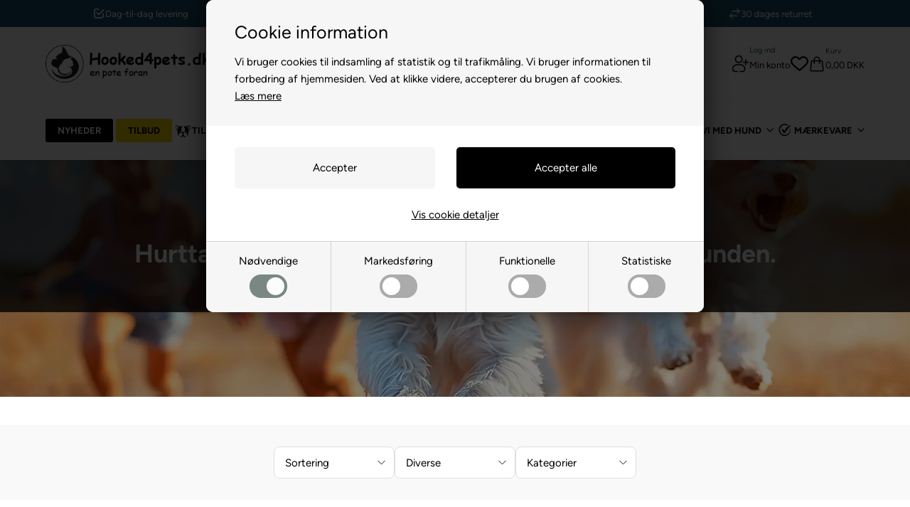

--- FILE ---
content_type: text/html; Charset=UTF-8
request_url: https://www.hooked4pets.dk/shop/ajaxwrapper.asp?CatIdentity=26&ContentPage=showsubcats&Search=0&AdvSearch=0&fc=buildcategoryfilter&_=1768765404847
body_size: 2400
content:
<div class="product-filter-headertext-container">Filtrer visning</div><div class="product-filter-column-container-10"><div class="product-filter-clear-all product-filter-clear-all-top-right"><a href="javascript:loadFilteredProductList('?ContentPage=showsubcats&CatIdentity=26&search=&keyword=&specialoffer=&news=&toplist=&toplisttype=&toplistcount=','26','','All','','')">Ryd alle filtre</a></div><div style="width:50.000%;" class="product-filter-column product-filter-column-1">    <div class="product-filter-container product-filter-container-misc">        <div class="product-filter-header-container product-filter-header-container-misc">            <div class="product-filter-header-text product-filter-header-text-misc">Diverse            </div>            </div>        <div class="product-filter-body-container product-filter-body-container-misc"><div id="product-filter-misc-checkboxes"><div class="product-filter-checkboxes"><div  class="product-filter-checkbox-container product-filter-checkbox-container-1-column product-filter-checkbox-column-1" onclick="toggleFilterCheckbox('product-filter-new-checkbox',event)""><input class="product-filter-checkbox product-filter-new-checkbox" id="product-filter-new-checkbox" type="checkbox"  onclick="filterItemClicked(event)" onchange="loadFilteredProductList('?ContentPage=showsubcats&CatIdentity=26&search=&keyword=&specialoffer=&news=&toplist=&toplisttype=&toplistcount=','26','','','New','')"><label class="product-filter-checkbox-label" for="product-filter-new-checkbox">Nyheder</label><div class="product-filter-count-container">13</div><div class="product-filter-clear"></div></div><div class="product-filter-clear"></div></div><div class="product-filter-checkboxes"><div  class="product-filter-checkbox-container product-filter-checkbox-container-1-column product-filter-checkbox-column-1" onclick="toggleFilterCheckbox('product-filter-offer-checkbox',event)"><input class="product-filter-checkbox product-filter-offer-checkbox" id="product-filter-offer-checkbox" type="checkbox"  onclick="filterItemClicked(event)" onchange="loadFilteredProductList('?ContentPage=showsubcats&CatIdentity=26&search=&keyword=&specialoffer=&news=&toplist=&toplisttype=&toplistcount=','26','','','Offer','')"><label class="product-filter-checkbox-label" for="product-filter-offer-checkbox">Tilbud</label><div class="product-filter-count-container">171</div><div class="product-filter-clear"></div></div><div class="product-filter-clear"></div></div><div class="product-filter-checkboxes"><div  class="product-filter-checkbox-container product-filter-checkbox-container-1-column product-filter-checkbox-column-1" onclick="toggleFilterCheckbox('product-filter-stock-checkbox',event)"><input class="product-filter-checkbox product-filter-stock-checkbox" id="product-filter-stock-checkbox" type="checkbox"  onclick="filterItemClicked(event)" onchange="loadFilteredProductList('?ContentPage=showsubcats&CatIdentity=26&search=&keyword=&specialoffer=&news=&toplist=&toplisttype=&toplistcount=','26','','','Stock','')"><label class="product-filter-checkbox-label" for="product-filter-stock-checkbox">På lager</label><div class="product-filter-count-container">383</div><div class="product-filter-clear"></div></div><div class="product-filter-clear"></div></div><input type="hidden" value="misc" class="product-filter-show-all-items-selected" id="product-filter-show-all-items-misc"></div>        </div>    </div></div><div style="width:50.000%;" class="product-filter-column product-filter-column-2">    <div class="product-filter-container product-filter-container-tag">        <div class="product-filter-header-container product-filter-header-container-tag">            <div class="product-filter-header-text product-filter-header-text-tag">Kategorier            </div>            </div>        <div class="product-filter-body-container product-filter-body-container-tag"><div class="product-filter-tag-checkboxes" id="filtergroup-4"><input type="hidden" class="product-filter-tag-group-id" value="4"><div onclick="toggleFilterCheckbox('product-filter-tag-checkbox-199',event)"  class="product-filter-checkbox-container product-filter-checkbox-container-1-column product-filter-checkbox-column-1"><input id="product-filter-tag-checkbox-199" class="product-filter-checkbox product-filter-tag-checkbox" type="checkbox"  value="199" onclick="filterItemClicked(event)" onchange="loadFilteredProductList('?ContentPage=showsubcats&CatIdentity=26&search=&keyword=&specialoffer=&news=&toplist=&toplisttype=&toplistcount=','26','','','Tags','199')"><label class="product-filter-checkbox-label" for="product-filter-tag-checkbox-199">Badekåber & Tørredragter</label><div class="product-filter-count-container">19</div><div class="product-filter-clear"></div></div><div onclick="toggleFilterCheckbox('product-filter-tag-checkbox-210',event)"  class="product-filter-checkbox-container product-filter-checkbox-container-1-column product-filter-checkbox-column-1"><input id="product-filter-tag-checkbox-210" class="product-filter-checkbox product-filter-tag-checkbox" type="checkbox"  value="210" onclick="filterItemClicked(event)" onchange="loadFilteredProductList('?ContentPage=showsubcats&CatIdentity=26&search=&keyword=&specialoffer=&news=&toplist=&toplisttype=&toplistcount=','26','','','Tags','210')"><label class="product-filter-checkbox-label" for="product-filter-tag-checkbox-210">Bandager</label><div class="product-filter-count-container">1</div><div class="product-filter-clear"></div></div><div onclick="toggleFilterCheckbox('product-filter-tag-checkbox-228',event)"  class="product-filter-checkbox-container product-filter-checkbox-container-1-column product-filter-checkbox-column-1"><input id="product-filter-tag-checkbox-228" class="product-filter-checkbox product-filter-tag-checkbox" type="checkbox"  value="228" onclick="filterItemClicked(event)" onchange="loadFilteredProductList('?ContentPage=showsubcats&CatIdentity=26&search=&keyword=&specialoffer=&news=&toplist=&toplisttype=&toplistcount=','26','','','Tags','228')"><label class="product-filter-checkbox-label" for="product-filter-tag-checkbox-228">Beroligende til hund</label><div class="product-filter-count-container">3</div><div class="product-filter-clear"></div></div><div onclick="toggleFilterCheckbox('product-filter-tag-checkbox-213',event)"  class="product-filter-checkbox-container product-filter-checkbox-container-1-column product-filter-checkbox-column-1"><input id="product-filter-tag-checkbox-213" class="product-filter-checkbox product-filter-tag-checkbox" type="checkbox"  value="213" onclick="filterItemClicked(event)" onchange="loadFilteredProductList('?ContentPage=showsubcats&CatIdentity=26&search=&keyword=&specialoffer=&news=&toplist=&toplisttype=&toplistcount=','26','','','Tags','213')"><label class="product-filter-checkbox-label" for="product-filter-tag-checkbox-213">Beskyttelsesdragter</label><div class="product-filter-count-container">10</div><div class="product-filter-clear"></div></div><div onclick="toggleFilterCheckbox('product-filter-tag-checkbox-57',event)"  class="product-filter-checkbox-container product-filter-checkbox-container-1-column product-filter-checkbox-column-1"><input id="product-filter-tag-checkbox-57" class="product-filter-checkbox product-filter-tag-checkbox" type="checkbox"  value="57" onclick="filterItemClicked(event)" onchange="loadFilteredProductList('?ContentPage=showsubcats&CatIdentity=26&search=&keyword=&specialoffer=&news=&toplist=&toplisttype=&toplistcount=','26','','','Tags','57')"><label class="product-filter-checkbox-label" for="product-filter-tag-checkbox-57">Hunde Fleece</label><div class="product-filter-count-container">52</div><div class="product-filter-clear"></div></div><div onclick="toggleFilterCheckbox('product-filter-tag-checkbox-103',event)"  class="product-filter-checkbox-container product-filter-checkbox-container-1-column product-filter-checkbox-column-1"><input id="product-filter-tag-checkbox-103" class="product-filter-checkbox product-filter-tag-checkbox" type="checkbox"  value="103" onclick="filterItemClicked(event)" onchange="loadFilteredProductList('?ContentPage=showsubcats&CatIdentity=26&search=&keyword=&specialoffer=&news=&toplist=&toplisttype=&toplistcount=','26','','','Tags','103')"><label class="product-filter-checkbox-label" for="product-filter-tag-checkbox-103">Hunde Regntøj</label><div class="product-filter-count-container">73</div><div class="product-filter-clear"></div></div><div onclick="toggleFilterCheckbox('product-filter-tag-checkbox-77',event)"  class="product-filter-checkbox-container product-filter-checkbox-container-1-column product-filter-checkbox-column-1"><input id="product-filter-tag-checkbox-77" class="product-filter-checkbox product-filter-tag-checkbox" type="checkbox"  value="77" onclick="filterItemClicked(event)" onchange="loadFilteredProductList('?ContentPage=showsubcats&CatIdentity=26&search=&keyword=&specialoffer=&news=&toplist=&toplisttype=&toplistcount=','26','','','Tags','77')"><label class="product-filter-checkbox-label" for="product-filter-tag-checkbox-77">Hunde Sko</label><div class="product-filter-count-container">32</div><div class="product-filter-clear"></div></div><div onclick="toggleFilterCheckbox('product-filter-tag-checkbox-226',event)"  class="product-filter-checkbox-container product-filter-checkbox-container-1-column product-filter-checkbox-column-1"><input id="product-filter-tag-checkbox-226" class="product-filter-checkbox product-filter-tag-checkbox" type="checkbox"  value="226" onclick="filterItemClicked(event)" onchange="loadFilteredProductList('?ContentPage=showsubcats&CatIdentity=26&search=&keyword=&specialoffer=&news=&toplist=&toplisttype=&toplistcount=','26','','','Tags','226')"><label class="product-filter-checkbox-label" for="product-filter-tag-checkbox-226">Hunde Tørredækken</label><div class="product-filter-count-container">14</div><div class="product-filter-clear"></div></div><div onclick="toggleFilterCheckbox('product-filter-tag-checkbox-104',event)"  class="product-filter-checkbox-container product-filter-checkbox-container-1-column product-filter-checkbox-column-1"><input id="product-filter-tag-checkbox-104" class="product-filter-checkbox product-filter-tag-checkbox" type="checkbox"  value="104" onclick="filterItemClicked(event)" onchange="loadFilteredProductList('?ContentPage=showsubcats&CatIdentity=26&search=&keyword=&specialoffer=&news=&toplist=&toplisttype=&toplistcount=','26','','','Tags','104')"><label class="product-filter-checkbox-label" for="product-filter-tag-checkbox-104">Hunde Vintertøj</label><div class="product-filter-count-container">145</div><div class="product-filter-clear"></div></div><div onclick="toggleFilterCheckbox('product-filter-tag-checkbox-298',event)"  class="product-filter-checkbox-container product-filter-checkbox-container-1-column product-filter-checkbox-column-1"><input id="product-filter-tag-checkbox-298" class="product-filter-checkbox product-filter-tag-checkbox" type="checkbox"  value="298" onclick="filterItemClicked(event)" onchange="loadFilteredProductList('?ContentPage=showsubcats&CatIdentity=26&search=&keyword=&specialoffer=&news=&toplist=&toplisttype=&toplistcount=','26','','','Tags','298')"><label class="product-filter-checkbox-label" for="product-filter-tag-checkbox-298">Hundejakker med refleks</label><div class="product-filter-count-container">25</div><div class="product-filter-clear"></div></div><div onclick="toggleFilterCheckbox('product-filter-tag-checkbox-116',event)"  class="product-filter-checkbox-container product-filter-checkbox-container-1-column product-filter-checkbox-column-1"><input id="product-filter-tag-checkbox-116" class="product-filter-checkbox product-filter-tag-checkbox" type="checkbox"  value="116" onclick="filterItemClicked(event)" onchange="loadFilteredProductList('?ContentPage=showsubcats&CatIdentity=26&search=&keyword=&specialoffer=&news=&toplist=&toplisttype=&toplistcount=','26','','','Tags','116')"><label class="product-filter-checkbox-label" for="product-filter-tag-checkbox-116">Hundepoter & Negle</label><div class="product-filter-count-container">6</div><div class="product-filter-clear"></div></div><div onclick="toggleFilterCheckbox('product-filter-tag-checkbox-37',event)"  class="product-filter-checkbox-container product-filter-checkbox-container-1-column product-filter-checkbox-column-1"><input id="product-filter-tag-checkbox-37" class="product-filter-checkbox product-filter-tag-checkbox" type="checkbox"  value="37" onclick="filterItemClicked(event)" onchange="loadFilteredProductList('?ContentPage=showsubcats&CatIdentity=26&search=&keyword=&specialoffer=&news=&toplist=&toplisttype=&toplistcount=','26','','','Tags','37')"><label class="product-filter-checkbox-label" for="product-filter-tag-checkbox-37">Hygiejne</label><div class="product-filter-count-container">10</div><div class="product-filter-clear"></div></div><div onclick="toggleFilterCheckbox('product-filter-tag-checkbox-98',event)"  class="product-filter-checkbox-container product-filter-checkbox-container-1-column product-filter-checkbox-column-1"><input id="product-filter-tag-checkbox-98" class="product-filter-checkbox product-filter-tag-checkbox" type="checkbox"  value="98" onclick="filterItemClicked(event)" onchange="loadFilteredProductList('?ContentPage=showsubcats&CatIdentity=26&search=&keyword=&specialoffer=&news=&toplist=&toplisttype=&toplistcount=','26','','','Tags','98')"><label class="product-filter-checkbox-label" for="product-filter-tag-checkbox-98">Køling af Hund</label><div class="product-filter-count-container">7</div><div class="product-filter-clear"></div></div><div onclick="toggleFilterCheckbox('product-filter-tag-checkbox-51',event)"  class="product-filter-checkbox-container product-filter-checkbox-container-1-column product-filter-checkbox-column-1"><input id="product-filter-tag-checkbox-51" class="product-filter-checkbox product-filter-tag-checkbox" type="checkbox"  value="51" onclick="filterItemClicked(event)" onchange="loadFilteredProductList('?ContentPage=showsubcats&CatIdentity=26&search=&keyword=&specialoffer=&news=&toplist=&toplisttype=&toplistcount=','26','','','Tags','51')"><label class="product-filter-checkbox-label" for="product-filter-tag-checkbox-51">Pleje</label><div class="product-filter-count-container">32</div><div class="product-filter-clear"></div></div><div onclick="toggleFilterCheckbox('product-filter-tag-checkbox-214',event)"  class="product-filter-checkbox-container product-filter-checkbox-container-1-column product-filter-checkbox-column-1"><input id="product-filter-tag-checkbox-214" class="product-filter-checkbox product-filter-tag-checkbox" type="checkbox"  value="214" onclick="filterItemClicked(event)" onchange="loadFilteredProductList('?ContentPage=showsubcats&CatIdentity=26&search=&keyword=&specialoffer=&news=&toplist=&toplisttype=&toplistcount=','26','','','Tags','214')"><label class="product-filter-checkbox-label" for="product-filter-tag-checkbox-214">Potepleje</label><div class="product-filter-count-container">12</div><div class="product-filter-clear"></div></div><div onclick="toggleFilterCheckbox('product-filter-tag-checkbox-85',event)"  class="product-filter-checkbox-container product-filter-checkbox-container-1-column product-filter-checkbox-column-1"><input id="product-filter-tag-checkbox-85" class="product-filter-checkbox product-filter-tag-checkbox" type="checkbox"  value="85" onclick="filterItemClicked(event)" onchange="loadFilteredProductList('?ContentPage=showsubcats&CatIdentity=26&search=&keyword=&specialoffer=&news=&toplist=&toplisttype=&toplistcount=','26','','','Tags','85')"><label class="product-filter-checkbox-label" for="product-filter-tag-checkbox-85">Redningsveste</label><div class="product-filter-count-container">1</div><div class="product-filter-clear"></div></div><div onclick="toggleFilterCheckbox('product-filter-tag-checkbox-102',event)"  class="product-filter-checkbox-container product-filter-checkbox-container-1-column product-filter-checkbox-column-1"><input id="product-filter-tag-checkbox-102" class="product-filter-checkbox product-filter-tag-checkbox" type="checkbox"  value="102" onclick="filterItemClicked(event)" onchange="loadFilteredProductList('?ContentPage=showsubcats&CatIdentity=26&search=&keyword=&specialoffer=&news=&toplist=&toplisttype=&toplistcount=','26','','','Tags','102')"><label class="product-filter-checkbox-label" for="product-filter-tag-checkbox-102">Træning og Hundesport</label><div class="product-filter-count-container">9</div><div class="product-filter-clear"></div></div><div onclick="toggleFilterCheckbox('product-filter-tag-checkbox-84',event)"  class="product-filter-checkbox-container product-filter-checkbox-container-1-column product-filter-checkbox-column-1"><input id="product-filter-tag-checkbox-84" class="product-filter-checkbox product-filter-tag-checkbox" type="checkbox"  value="84" onclick="filterItemClicked(event)" onchange="loadFilteredProductList('?ContentPage=showsubcats&CatIdentity=26&search=&keyword=&specialoffer=&news=&toplist=&toplisttype=&toplistcount=','26','','','Tags','84')"><label class="product-filter-checkbox-label" for="product-filter-tag-checkbox-84">T-Shirt og Strik</label><div class="product-filter-count-container">128</div><div class="product-filter-clear"></div></div><div onclick="toggleFilterCheckbox('product-filter-tag-checkbox-35',event)"  class="product-filter-checkbox-container product-filter-checkbox-container-1-column product-filter-checkbox-column-1"><input id="product-filter-tag-checkbox-35" class="product-filter-checkbox product-filter-tag-checkbox" type="checkbox"  value="35" onclick="filterItemClicked(event)" onchange="loadFilteredProductList('?ContentPage=showsubcats&CatIdentity=26&search=&keyword=&specialoffer=&news=&toplist=&toplisttype=&toplistcount=','26','','','Tags','35')"><label class="product-filter-checkbox-label" for="product-filter-tag-checkbox-35">Tøj & Sko</label><div class="product-filter-count-container">377</div><div class="product-filter-clear"></div></div><div onclick="toggleFilterCheckbox('product-filter-tag-checkbox-56',event)"  class="product-filter-checkbox-container product-filter-checkbox-container-1-column product-filter-checkbox-column-1"><input id="product-filter-tag-checkbox-56" class="product-filter-checkbox product-filter-tag-checkbox" type="checkbox"  value="56" onclick="filterItemClicked(event)" onchange="loadFilteredProductList('?ContentPage=showsubcats&CatIdentity=26&search=&keyword=&specialoffer=&news=&toplist=&toplisttype=&toplistcount=','26','','','Tags','56')"><label class="product-filter-checkbox-label" for="product-filter-tag-checkbox-56">Udstilling Show</label><div class="product-filter-count-container">3</div><div class="product-filter-clear"></div></div><div onclick="toggleFilterCheckbox('product-filter-tag-checkbox-290',event)"  class="product-filter-checkbox-container product-filter-checkbox-container-1-column product-filter-checkbox-column-1"><input id="product-filter-tag-checkbox-290" class="product-filter-checkbox product-filter-tag-checkbox" type="checkbox"  value="290" onclick="filterItemClicked(event)" onchange="loadFilteredProductList('?ContentPage=showsubcats&CatIdentity=26&search=&keyword=&specialoffer=&news=&toplist=&toplisttype=&toplistcount=','26','','','Tags','290')"><label class="product-filter-checkbox-label" for="product-filter-tag-checkbox-290">Vest Til Hund</label><div class="product-filter-count-container">14</div><div class="product-filter-clear"></div></div><input type="hidden" value="" class="product-filter-show-all-items-selected" id="product-filter-show-all-items-Tags-4"></div>        </div>    </div></div><input type="hidden" value=""  id="product-filter-show-all-filters"><div class="product-filter-clear"></div></div><script>filteredListLoadedAfterRender();</script>

--- FILE ---
content_type: text/html; charset=UTF-8
request_url: https://youweapps1.dk/ajax.php?app_name=postnord&shopIdentifier=1682308&action=saveToCache&params%5BcacheName%5D=LLCKOEOBKAGEPBFBGACLADEA&params%5Bdata%5D%5Bcookie%5D=hello_retail_id%3D696d37df057f9c06de9a6e74%3B%20BTeJaBgeZIIt9Pcfrsa%3D9a69485c-8e15-42ff-9063-26bdf2c5a156%3B%20BTeJaBgeZIIt9PcfrsaSession%3D774d3ed3-b5a3-4fdd-a1ba-cabc78a92406&params%5Bsite_id%5D=26&jsonCallback=jsonCallback1768765412379&callback=jsonCallback1768765412379&_=1768765404848
body_size: 45
content:
jsonCallback1768765412379({"success":false});

--- FILE ---
content_type: text/css
request_url: https://www.hooked4pets.dk/images/skins/H4P/css/main.v2.css?v=2
body_size: 60468
content:
@charset "UTF-8";
:root {
    --primary: #185269;
    --light: #f9f9f9;
    --lightblue: #f3fcff;
    --dark: #185269;
    --highlight: #1a80a8;
    --gradient: linear-gradient(128deg, #65c8c6 0%, #2a3f56 100%);
    --discount: #F7D700;
    --space: 7dvh;
    --smallfont: 13px;
    --warning: #c41718;
    --good: #185269;
    --fullheight: calc(100vh - 164px);
}

/**
 * Swiper 11.1.4
 * Most modern mobile touch slider and framework with hardware accelerated transitions
 * https://swiperjs.com
 *
 * Copyright 2014-2024 Vladimir Kharlampidi
 *
 * Released under the MIT License
 *
 * Released on: May 30, 2024
 */

@font-face{font-family:swiper-icons;src:url('data:application/font-woff;charset=utf-8;base64, [base64]//wADZ2x5ZgAAAywAAADMAAAD2MHtryVoZWFkAAABbAAAADAAAAA2E2+eoWhoZWEAAAGcAAAAHwAAACQC9gDzaG10eAAAAigAAAAZAAAArgJkABFsb2NhAAAC0AAAAFoAAABaFQAUGG1heHAAAAG8AAAAHwAAACAAcABAbmFtZQAAA/gAAAE5AAACXvFdBwlwb3N0AAAFNAAAAGIAAACE5s74hXjaY2BkYGAAYpf5Hu/j+W2+MnAzMYDAzaX6QjD6/4//Bxj5GA8AuRwMYGkAPywL13jaY2BkYGA88P8Agx4j+/8fQDYfA1AEBWgDAIB2BOoAeNpjYGRgYNBh4GdgYgABEMnIABJzYNADCQAACWgAsQB42mNgYfzCOIGBlYGB0YcxjYGBwR1Kf2WQZGhhYGBiYGVmgAFGBiQQkOaawtDAoMBQxXjg/wEGPcYDDA4wNUA2CCgwsAAAO4EL6gAAeNpj2M0gyAACqxgGNWBkZ2D4/wMA+xkDdgAAAHjaY2BgYGaAYBkGRgYQiAHyGMF8FgYHIM3DwMHABGQrMOgyWDLEM1T9/w8UBfEMgLzE////P/5//f/V/xv+r4eaAAeMbAxwIUYmIMHEgKYAYjUcsDAwsLKxc3BycfPw8jEQA/[base64]/uznmfPFBNODM2K7MTQ45YEAZqGP81AmGGcF3iPqOop0r1SPTaTbVkfUe4HXj97wYE+yNwWYxwWu4v1ugWHgo3S1XdZEVqWM7ET0cfnLGxWfkgR42o2PvWrDMBSFj/IHLaF0zKjRgdiVMwScNRAoWUoH78Y2icB/yIY09An6AH2Bdu/UB+yxopYshQiEvnvu0dURgDt8QeC8PDw7Fpji3fEA4z/PEJ6YOB5hKh4dj3EvXhxPqH/SKUY3rJ7srZ4FZnh1PMAtPhwP6fl2PMJMPDgeQ4rY8YT6Gzao0eAEA409DuggmTnFnOcSCiEiLMgxCiTI6Cq5DZUd3Qmp10vO0LaLTd2cjN4fOumlc7lUYbSQcZFkutRG7g6JKZKy0RmdLY680CDnEJ+UMkpFFe1RN7nxdVpXrC4aTtnaurOnYercZg2YVmLN/d/gczfEimrE/fs/bOuq29Zmn8tloORaXgZgGa78yO9/cnXm2BpaGvq25Dv9S4E9+5SIc9PqupJKhYFSSl47+Qcr1mYNAAAAeNptw0cKwkAAAMDZJA8Q7OUJvkLsPfZ6zFVERPy8qHh2YER+3i/BP83vIBLLySsoKimrqKqpa2hp6+jq6RsYGhmbmJqZSy0sraxtbO3sHRydnEMU4uR6yx7JJXveP7WrDycAAAAAAAH//wACeNpjYGRgYOABYhkgZgJCZgZNBkYGLQZtIJsFLMYAAAw3ALgAeNolizEKgDAQBCchRbC2sFER0YD6qVQiBCv/H9ezGI6Z5XBAw8CBK/m5iQQVauVbXLnOrMZv2oLdKFa8Pjuru2hJzGabmOSLzNMzvutpB3N42mNgZGBg4GKQYzBhYMxJLMlj4GBgAYow/P/PAJJhLM6sSoWKfWCAAwDAjgbRAAB42mNgYGBkAIIbCZo5IPrmUn0hGA0AO8EFTQAA');font-weight:400;font-style:normal}:root{--swiper-theme-color:#007aff}:host{position:relative;display:block;margin-left:auto;margin-right:auto;z-index:1}.swiper{margin-left:auto;margin-right:auto;position:relative;overflow:hidden;list-style:none;padding:0;z-index:1;display:block}.swiper-vertical>.swiper-wrapper{flex-direction:column}.swiper-wrapper{position:relative;width:100%;height:100%;z-index:1;display:flex;transition-property:transform;transition-timing-function:var(--swiper-wrapper-transition-timing-function,initial);box-sizing:content-box}.swiper-android .swiper-slide,.swiper-ios .swiper-slide,.swiper-wrapper{transform:translate3d(0px,0,0)}.swiper-horizontal{touch-action:pan-y}.swiper-vertical{touch-action:pan-x}.swiper-slide{flex-shrink:0;width:100%;height:100%;position:relative;transition-property:transform;display:block}.swiper-slide-invisible-blank{visibility:hidden}.swiper-autoheight,.swiper-autoheight .swiper-slide{height:auto}.swiper-autoheight .swiper-wrapper{align-items:flex-start;transition-property:transform,height}.swiper-backface-hidden .swiper-slide{transform:translateZ(0);-webkit-backface-visibility:hidden;backface-visibility:hidden}.swiper-3d.swiper-css-mode .swiper-wrapper{perspective:1200px}.swiper-3d .swiper-wrapper{transform-style:preserve-3d}.swiper-3d{perspective:1200px}.swiper-3d .swiper-cube-shadow,.swiper-3d .swiper-slide{transform-style:preserve-3d}.swiper-css-mode>.swiper-wrapper{overflow:auto;scrollbar-width:none;-ms-overflow-style:none}.swiper-css-mode>.swiper-wrapper::-webkit-scrollbar{display:none}.swiper-css-mode>.swiper-wrapper>.swiper-slide{scroll-snap-align:start start}.swiper-css-mode.swiper-horizontal>.swiper-wrapper{scroll-snap-type:x mandatory}.swiper-css-mode.swiper-vertical>.swiper-wrapper{scroll-snap-type:y mandatory}.swiper-css-mode.swiper-free-mode>.swiper-wrapper{scroll-snap-type:none}.swiper-css-mode.swiper-free-mode>.swiper-wrapper>.swiper-slide{scroll-snap-align:none}.swiper-css-mode.swiper-centered>.swiper-wrapper::before{content:'';flex-shrink:0;order:9999}.swiper-css-mode.swiper-centered>.swiper-wrapper>.swiper-slide{scroll-snap-align:center center;scroll-snap-stop:always}.swiper-css-mode.swiper-centered.swiper-horizontal>.swiper-wrapper>.swiper-slide:first-child{margin-inline-start:var(--swiper-centered-offset-before)}.swiper-css-mode.swiper-centered.swiper-horizontal>.swiper-wrapper::before{height:100%;min-height:1px;width:var(--swiper-centered-offset-after)}.swiper-css-mode.swiper-centered.swiper-vertical>.swiper-wrapper>.swiper-slide:first-child{margin-block-start:var(--swiper-centered-offset-before)}.swiper-css-mode.swiper-centered.swiper-vertical>.swiper-wrapper::before{width:100%;min-width:1px;height:var(--swiper-centered-offset-after)}.swiper-3d .swiper-slide-shadow,.swiper-3d .swiper-slide-shadow-bottom,.swiper-3d .swiper-slide-shadow-left,.swiper-3d .swiper-slide-shadow-right,.swiper-3d .swiper-slide-shadow-top{position:absolute;left:0;top:0;width:100%;height:100%;pointer-events:none;z-index:10}.swiper-3d .swiper-slide-shadow{background:rgba(0,0,0,.15)}.swiper-3d .swiper-slide-shadow-left{background-image:linear-gradient(to left,rgba(0,0,0,.5),rgba(0,0,0,0))}.swiper-3d .swiper-slide-shadow-right{background-image:linear-gradient(to right,rgba(0,0,0,.5),rgba(0,0,0,0))}.swiper-3d .swiper-slide-shadow-top{background-image:linear-gradient(to top,rgba(0,0,0,.5),rgba(0,0,0,0))}.swiper-3d .swiper-slide-shadow-bottom{background-image:linear-gradient(to bottom,rgba(0,0,0,.5),rgba(0,0,0,0))}.swiper-lazy-preloader{width:42px;height:42px;position:absolute;left:50%;top:50%;margin-left:-21px;margin-top:-21px;z-index:10;transform-origin:50%;box-sizing:border-box;border:4px solid var(--swiper-preloader-color,var(--swiper-theme-color));border-radius:50%;border-top-color:transparent}.swiper-watch-progress .swiper-slide-visible .swiper-lazy-preloader,.swiper:not(.swiper-watch-progress) .swiper-lazy-preloader{animation:swiper-preloader-spin 1s infinite linear}.swiper-lazy-preloader-white{--swiper-preloader-color:#fff}.swiper-lazy-preloader-black{--swiper-preloader-color:#000}@keyframes swiper-preloader-spin{0%{transform:rotate(0deg)}100%{transform:rotate(360deg)}}.swiper-virtual .swiper-slide{-webkit-backface-visibility:hidden;transform:translateZ(0)}.swiper-virtual.swiper-css-mode .swiper-wrapper::after{content:'';position:absolute;left:0;top:0;pointer-events:none}.swiper-virtual.swiper-css-mode.swiper-horizontal .swiper-wrapper::after{height:1px;width:var(--swiper-virtual-size)}.swiper-virtual.swiper-css-mode.swiper-vertical .swiper-wrapper::after{width:1px;height:var(--swiper-virtual-size)}:root{--swiper-navigation-size:44px}.swiper-button-next,.swiper-button-prev{position:absolute;top:var(--swiper-navigation-top-offset,50%);width:calc(var(--swiper-navigation-size)/ 44 * 27);height:var(--swiper-navigation-size);margin-top:calc(0px - (var(--swiper-navigation-size)/ 2));z-index:10;cursor:pointer;display:flex;align-items:center;justify-content:center;color:var(--swiper-navigation-color,var(--swiper-theme-color))}.swiper-button-next.swiper-button-disabled,.swiper-button-prev.swiper-button-disabled{opacity:.35;cursor:auto;pointer-events:none}.swiper-button-next.swiper-button-hidden,.swiper-button-prev.swiper-button-hidden{opacity:0;cursor:auto;pointer-events:none}.swiper-navigation-disabled .swiper-button-next,.swiper-navigation-disabled .swiper-button-prev{display:none!important}.swiper-button-next svg,.swiper-button-prev svg{width:100%;height:100%;object-fit:contain;transform-origin:center}.swiper-rtl .swiper-button-next svg,.swiper-rtl .swiper-button-prev svg{transform:rotate(180deg)}.swiper-button-prev,.swiper-rtl .swiper-button-next{left:var(--swiper-navigation-sides-offset,10px);right:auto}.swiper-button-next,.swiper-rtl .swiper-button-prev{right:var(--swiper-navigation-sides-offset,10px);left:auto}.swiper-button-lock{display:none}.swiper-button-next:after,.swiper-button-prev:after{font-family:swiper-icons;font-size:var(--swiper-navigation-size);text-transform:none!important;letter-spacing:0;font-variant:initial;line-height:1}.swiper-button-prev:after,.swiper-rtl .swiper-button-next:after{content:'prev'}.swiper-button-next,.swiper-rtl .swiper-button-prev{right:var(--swiper-navigation-sides-offset,10px);left:auto}.swiper-button-next:after,.swiper-rtl .swiper-button-prev:after{content:'next'}.swiper-pagination{position:absolute;text-align:center;transition:.3s opacity;transform:translate3d(0,0,0);z-index:10}.swiper-pagination.swiper-pagination-hidden{opacity:0}.swiper-pagination-disabled>.swiper-pagination,.swiper-pagination.swiper-pagination-disabled{display:none!important}.swiper-horizontal>.swiper-pagination-bullets,.swiper-pagination-bullets.swiper-pagination-horizontal,.swiper-pagination-custom,.swiper-pagination-fraction{bottom:var(--swiper-pagination-bottom,8px);top:var(--swiper-pagination-top,auto);left:0;width:100%}.swiper-pagination-bullets-dynamic{overflow:hidden;font-size:0}.swiper-pagination-bullets-dynamic .swiper-pagination-bullet{transform:scale(.33);position:relative}.swiper-pagination-bullets-dynamic .swiper-pagination-bullet-active{transform:scale(1)}.swiper-pagination-bullets-dynamic .swiper-pagination-bullet-active-main{transform:scale(1)}.swiper-pagination-bullets-dynamic .swiper-pagination-bullet-active-prev{transform:scale(.66)}.swiper-pagination-bullets-dynamic .swiper-pagination-bullet-active-prev-prev{transform:scale(.33)}.swiper-pagination-bullets-dynamic .swiper-pagination-bullet-active-next{transform:scale(.66)}.swiper-pagination-bullets-dynamic .swiper-pagination-bullet-active-next-next{transform:scale(.33)}.swiper-pagination-bullet{width:var(--swiper-pagination-bullet-width,var(--swiper-pagination-bullet-size,8px));height:var(--swiper-pagination-bullet-height,var(--swiper-pagination-bullet-size,8px));display:inline-block;border-radius:var(--swiper-pagination-bullet-border-radius,50%);background:var(--swiper-pagination-bullet-inactive-color,#000);opacity:var(--swiper-pagination-bullet-inactive-opacity, .2)}button.swiper-pagination-bullet{border:none;margin:0;padding:0;box-shadow:none;-webkit-appearance:none;appearance:none}.swiper-pagination-clickable .swiper-pagination-bullet{cursor:pointer}.swiper-pagination-bullet:only-child{display:none!important}.swiper-pagination-bullet-active{opacity:var(--swiper-pagination-bullet-opacity, 1);background:var(--swiper-pagination-color,var(--swiper-theme-color))}.swiper-pagination-vertical.swiper-pagination-bullets,.swiper-vertical>.swiper-pagination-bullets{right:var(--swiper-pagination-right,8px);left:var(--swiper-pagination-left,auto);top:50%;transform:translate3d(0px,-50%,0)}.swiper-pagination-vertical.swiper-pagination-bullets .swiper-pagination-bullet,.swiper-vertical>.swiper-pagination-bullets .swiper-pagination-bullet{margin:var(--swiper-pagination-bullet-vertical-gap,6px) 0;display:block}.swiper-pagination-vertical.swiper-pagination-bullets.swiper-pagination-bullets-dynamic,.swiper-vertical>.swiper-pagination-bullets.swiper-pagination-bullets-dynamic{top:50%;transform:translateY(-50%);width:8px}.swiper-pagination-vertical.swiper-pagination-bullets.swiper-pagination-bullets-dynamic .swiper-pagination-bullet,.swiper-vertical>.swiper-pagination-bullets.swiper-pagination-bullets-dynamic .swiper-pagination-bullet{display:inline-block;transition:.2s transform,.2s top}.swiper-horizontal>.swiper-pagination-bullets .swiper-pagination-bullet,.swiper-pagination-horizontal.swiper-pagination-bullets .swiper-pagination-bullet{margin:0 var(--swiper-pagination-bullet-horizontal-gap,4px)}.swiper-horizontal>.swiper-pagination-bullets.swiper-pagination-bullets-dynamic,.swiper-pagination-horizontal.swiper-pagination-bullets.swiper-pagination-bullets-dynamic{left:50%;transform:translateX(-50%);white-space:nowrap}.swiper-horizontal>.swiper-pagination-bullets.swiper-pagination-bullets-dynamic .swiper-pagination-bullet,.swiper-pagination-horizontal.swiper-pagination-bullets.swiper-pagination-bullets-dynamic .swiper-pagination-bullet{transition:.2s transform,.2s left}.swiper-horizontal.swiper-rtl>.swiper-pagination-bullets-dynamic .swiper-pagination-bullet{transition:.2s transform,.2s right}.swiper-pagination-fraction{color:var(--swiper-pagination-fraction-color,inherit)}.swiper-pagination-progressbar{background:var(--swiper-pagination-progressbar-bg-color,rgba(0,0,0,.25));position:absolute}.swiper-pagination-progressbar .swiper-pagination-progressbar-fill{background:var(--swiper-pagination-color,var(--swiper-theme-color));position:absolute;left:0;top:0;width:100%;height:100%;transform:scale(0);transform-origin:left top}.swiper-rtl .swiper-pagination-progressbar .swiper-pagination-progressbar-fill{transform-origin:right top}.swiper-horizontal>.swiper-pagination-progressbar,.swiper-pagination-progressbar.swiper-pagination-horizontal,.swiper-pagination-progressbar.swiper-pagination-vertical.swiper-pagination-progressbar-opposite,.swiper-vertical>.swiper-pagination-progressbar.swiper-pagination-progressbar-opposite{width:100%;height:var(--swiper-pagination-progressbar-size,4px);left:0;top:0}.swiper-horizontal>.swiper-pagination-progressbar.swiper-pagination-progressbar-opposite,.swiper-pagination-progressbar.swiper-pagination-horizontal.swiper-pagination-progressbar-opposite,.swiper-pagination-progressbar.swiper-pagination-vertical,.swiper-vertical>.swiper-pagination-progressbar{width:var(--swiper-pagination-progressbar-size,4px);height:100%;left:0;top:0}.swiper-pagination-lock{display:none}.swiper-scrollbar{border-radius:var(--swiper-scrollbar-border-radius,10px);position:relative;touch-action:none;background:var(--swiper-scrollbar-bg-color,rgba(0,0,0,.1))}.swiper-scrollbar-disabled>.swiper-scrollbar,.swiper-scrollbar.swiper-scrollbar-disabled{display:none!important}.swiper-horizontal>.swiper-scrollbar,.swiper-scrollbar.swiper-scrollbar-horizontal{position:absolute;left:var(--swiper-scrollbar-sides-offset,1%);bottom:var(--swiper-scrollbar-bottom,4px);top:var(--swiper-scrollbar-top,auto);z-index:50;height:var(--swiper-scrollbar-size,4px);width:calc(100% - 2 * var(--swiper-scrollbar-sides-offset,1%))}.swiper-scrollbar.swiper-scrollbar-vertical,.swiper-vertical>.swiper-scrollbar{position:absolute;left:var(--swiper-scrollbar-left,auto);right:var(--swiper-scrollbar-right,4px);top:var(--swiper-scrollbar-sides-offset,1%);z-index:50;width:var(--swiper-scrollbar-size,4px);height:calc(100% - 2 * var(--swiper-scrollbar-sides-offset,1%))}.swiper-scrollbar-drag{height:100%;width:100%;position:relative;background:var(--swiper-scrollbar-drag-bg-color,rgba(0,0,0,.5));border-radius:var(--swiper-scrollbar-border-radius,10px);left:0;top:0}.swiper-scrollbar-cursor-drag{cursor:move}.swiper-scrollbar-lock{display:none}.swiper-zoom-container{width:100%;height:100%;display:flex;justify-content:center;align-items:center;text-align:center}.swiper-zoom-container>canvas,.swiper-zoom-container>img,.swiper-zoom-container>svg{max-width:100%;max-height:100%;object-fit:contain}.swiper-slide-zoomed{cursor:move;touch-action:none}.swiper .swiper-notification{position:absolute;left:0;top:0;pointer-events:none;opacity:0;z-index:-1000}.swiper-free-mode>.swiper-wrapper{transition-timing-function:ease-out;margin:0 auto}.swiper-grid>.swiper-wrapper{flex-wrap:wrap}.swiper-grid-column>.swiper-wrapper{flex-wrap:wrap;flex-direction:column}.swiper-fade.swiper-free-mode .swiper-slide{transition-timing-function:ease-out}.swiper-fade .swiper-slide{pointer-events:none;transition-property:opacity}.swiper-fade .swiper-slide .swiper-slide{pointer-events:none}.swiper-fade .swiper-slide-active{pointer-events:auto}.swiper-fade .swiper-slide-active .swiper-slide-active{pointer-events:auto}.swiper-cube{overflow:visible}.swiper-cube .swiper-slide{pointer-events:none;-webkit-backface-visibility:hidden;backface-visibility:hidden;z-index:1;visibility:hidden;transform-origin:0 0;width:100%;height:100%}.swiper-cube .swiper-slide .swiper-slide{pointer-events:none}.swiper-cube.swiper-rtl .swiper-slide{transform-origin:100% 0}.swiper-cube .swiper-slide-active,.swiper-cube .swiper-slide-active .swiper-slide-active{pointer-events:auto}.swiper-cube .swiper-slide-active,.swiper-cube .swiper-slide-next,.swiper-cube .swiper-slide-prev{pointer-events:auto;visibility:visible}.swiper-cube .swiper-cube-shadow{position:absolute;left:0;bottom:0px;width:100%;height:100%;opacity:.6;z-index:0}.swiper-cube .swiper-cube-shadow:before{content:'';background:#000;position:absolute;left:0;top:0;bottom:0;right:0;filter:blur(50px)}.swiper-cube .swiper-slide-next+.swiper-slide{pointer-events:auto;visibility:visible}.swiper-cube .swiper-slide-shadow-cube.swiper-slide-shadow-bottom,.swiper-cube .swiper-slide-shadow-cube.swiper-slide-shadow-left,.swiper-cube .swiper-slide-shadow-cube.swiper-slide-shadow-right,.swiper-cube .swiper-slide-shadow-cube.swiper-slide-shadow-top{z-index:0;-webkit-backface-visibility:hidden;backface-visibility:hidden}.swiper-flip{overflow:visible}.swiper-flip .swiper-slide{pointer-events:none;-webkit-backface-visibility:hidden;backface-visibility:hidden;z-index:1}.swiper-flip .swiper-slide .swiper-slide{pointer-events:none}.swiper-flip .swiper-slide-active,.swiper-flip .swiper-slide-active .swiper-slide-active{pointer-events:auto}.swiper-flip .swiper-slide-shadow-flip.swiper-slide-shadow-bottom,.swiper-flip .swiper-slide-shadow-flip.swiper-slide-shadow-left,.swiper-flip .swiper-slide-shadow-flip.swiper-slide-shadow-right,.swiper-flip .swiper-slide-shadow-flip.swiper-slide-shadow-top{z-index:0;-webkit-backface-visibility:hidden;backface-visibility:hidden}.swiper-creative .swiper-slide{-webkit-backface-visibility:hidden;backface-visibility:hidden;overflow:hidden;transition-property:transform,opacity,height}.swiper-cards{overflow:visible}.swiper-cards .swiper-slide{transform-origin:center bottom;-webkit-backface-visibility:hidden;backface-visibility:hidden;overflow:hidden}

.oldhide {
    display: none !important;
}
html {
overflow-x: hidden;
}
body {
	margin:0;
	overflow-x: hidden;
	background-color:rgba(255,255,255,1.00);
    -webkit-font-smoothing: antialiased;
    -webkit-text-size-adjust: 100%;
    text-size-adjust: 100%;
    line-height: 1.6;
}
body.noscroll {
	overflow: hidden;
}
body, input, select, textarea, button, td.VariantGroupLabel {
	font-family: 'Figtree', Arial, sans-serif;
	color:rgba(0,0,0,1.00);
	font-size: 15px;
	font-weight: 400;
}
.container {
	width: 1700px;
	max-width: 90%;
	margin-left: auto;
	margin-right: auto;
}
.container.large {
    width: 2000px;
}
.container.small {
    width: 1200px;
}
.container.mini {
    width: 700px;
}
.fullheight {
    height: var(--fullheight);
}
.flex {
    display: flex;
}
.flex > * {
    flex: auto;
}
.flex > img {
    width: 50%;
    align-self: stretch;
    object-fit: cover;
    flex: none;
}
.gap {
    gap: 3vw;
}
.middle {
    align-items: center;
}
.lightbackground {
    background-color: var(--light);
}
.darkbackground {
    background-color: var(--dark);
}
.highlightbackground {
    background-color: var(--highlight);
}
.spacetop {
    margin-top: var(--space);
}
.spacebottom {
    margin-bottom: var(--space);
}
.paddingtop {
    padding-top: var(--space);
}
.paddingbottom {
    padding-bottom: var(--space);
}
.center {
    text-align: center;
    justify-content: center;
}
a {
	color:#000;
}
a:hover {
	color:rgba(121,121,121,1.00);
}
*, *:before, *:after {
	-webkit-box-sizing: border-box;
	-moz-box-sizing: border-box;
	box-sizing: border-box;
}
img {
	border: none;
    display: block;
    max-width: 100%;
    height: auto;
}
svg {
    height: auto;
    display: block;
}
input, img, svg {
	outline: none;
}
input[type="checkbox"],
input[type="radio"] {
    -webkit-appearance: none;
    -moz-appearance: none;
    appearance: none;
    width: 18px;
    height: 18px;
    margin: 0;
    outline: none;
    cursor: pointer;
    border-radius: 4px;
    background-color: rgba(255,255,255,1.00);
    border: solid 1px rgba(198,198,198,1.00);
    display: block;
    flex: none;
}
input[type="radio"] {
    border-radius: 50%;
}
input[type="checkbox"]:checked,
input[type="radio"]:checked {
    background-color: rgba(0,0,0,1.00);
    border-color: rgba(0,0,0,1.00);
    background-image: url([data-uri]);
    background-repeat: no-repeat;
    background-size: 12px auto;
    background-position: 50% 50%;
}
input[type="submit"]:not(.SubmitButton_SearchPage),
input[type="button"],
#confirm-complete-button,
.button,
input.checkout-salesdiscount-code-button,
.loyalty_subscribebtn {
	-webkit-appearance: none;
	border:none;
	color:#fff;
	cursor:pointer;
	background: #1a80a8;
	display:inline-flex;
	padding: 0 20px;
	font-size: inherit;
	text-decoration:none;
	border-radius: 3px;
	text-align: center;
	justify-content: center;
	align-items: center;
	outline: none;
	min-height: 40px;
	font-weight: bold;
	position: relative;
	transition: ease .4s;
}
.search {
    background-color: #ecf2f5;
}
.search > div {
    padding: 20px;
}
.search input[type="text"].SearchField_SearchPage {
    border-radius: 10px;
    background-color: #FFF;
}
.SubmitButton_SearchPage, .search .nbsp, .search br {
    display: none !important;
}
.button.monitor,
.product .buy .button.monitor {
    background-color: var(--warning) !important;
    position: relative;
}
.button.small {
    font-size: inherit;
    border-radius: 25px;
    min-height: 35px;
}
input[type="submit"].justadded,
.button.buyselected.justadded {
	background-color: #f0f8ee;
    font-size: 0;
	cursor: default;
    background-image: url("[data-uri]");
    background-size: auto 40%;
    background-position: 50% 50%;
    background-repeat: no-repeat;
}
input[type="submit"]:not(.justadded):disabled {
	opacity: .3;
	cursor: not-allowed;
}
input[type="submit"].loading,
input[type="submit"].loading:disabled{
	cursor: progress;
}
input[type="text"],
input[type="email"],
input[type="tel"],
input[type="password"],
input[type="number"],
textarea {
	display: block;
	width: 100%;
	border: 1px solid #dfdfdf;
	border-radius: 8px;
	height: 45px;
	padding: 0 15px;
	outline: none;
	-webkit-appearance: none;
    -moz-appearance: none;
	background-color: rgba(255,255,255,1.00);
}
textarea {
	height: 80px;
	padding: 15px;
}
select {
	-webkit-appearance: none;
    -moz-appearance: none;
    border: 1px solid #dfdfdf;
    background-color: #FFF;
    padding: 0px 30px 0px 15px;
    height: 45px;
	outline: none;
	border-radius:8px;
    background-image: url("[data-uri]");
    background-repeat: no-repeat;
    background-size: 15px auto;
    background-position: calc(100% - 10px) 50%;
	cursor:pointer;
}
.gowish-btn {
    padding: 10px;
    display: flex;
    align-items: center;
    gap: 5px;
    justify-content: center;
    color: rgba(56,56,56,1.00);
    cursor: pointer;
    text-decoration: underline;
    border: solid 1px rgba(223,223,223,1.00);
    background-color:rgba(243,243,243,0.50);
    border-radius: 3px;
    aspect-ratio: 1/1;
}
.gowish-btn::before {
    content: "";
    display: inline-block;
    background-image: url('/images/skins/H4P/images/oenskeskyen.svg');
    background-size: contain;
    background-repeat: no-repeat;
    width: 34px;
    height: auto;
    aspect-ratio: 1/1;
}
.gowish-btn > span {
    display: none;
}
[data-title]:not(:empty):not([data-yesoffers]):not([data-blog]):not(.chatcontainer):before {
    content: attr(data-title);
}
h1, .Heading_Terms, .Heading_Customer, .Heading_Favorites, .Heading_Profile_Wrapper, .Heading_Order4 {
	margin: 0 0 20px;
	font-size: 36px;
	font-weight: 700;
	text-align: left;
	display: block;
	flex: none;
	width: 100%;
    line-height: normal;
}
.cardright h1 {
    margin-bottom: 10px;
}
.ShortDescription {
    margin-bottom: 40px;
}
.Heading_Profile_Wrapper {
    text-align: left !important;
}
.Heading_Profile_Wrapper + br,
.Heading_Terms_Wrapper + br,
.Heading_B2BLogin_Wrapper + br {
    display: none;
}
h2,
.SubCatsProcuctsHeading,
.headline {
	font-size: 30px;
	display: block;
	margin: 20px 0 15px;
    line-height: normal;
}
.SubCats_Categories_Container h2,
.SubCats_Categories_Container .SubCatsProcuctsHeading {
	font-size: 22px;
	display: block;
    margin-bottom: 15px;
    line-height: normal;
    text-align: center;
}
.headliner {
    font-size: 22px;
	display: block;
	margin: 0 0 15px;
    line-height: normal;
    font-weight: bold;
}
h2:first-child {
    margin-top: 0;
}
.mediumheader,
[data-title]:before,
div.bp_relatedproductsHeader[class*="design_"],
.ui-dialog-title,
.Heading_B2Blogin {
    font-size: 30px;
    font-weight: 700;
    margin-bottom: 30px;
    display: flex;
    align-items: baseline;
    line-height: normal;
    justify-content: center;
}
.bp_relatedproductsHeader:after,
#Content_Productlist .bp_relatedproductsHeader:before, 
.withline:after {
    
}
#Content_Productlist .bp_relatedproductsHeader:before {
    margin-left: 0;
    margin-right: 20px;
}
.largeheader {
    font-size: 28px;
    font-weight: 400;
    margin-bottom: 30px;
}
.SubCatsProcuctsHeading {
	margin-top: 40px;
}
.headline {
	font-weight: bold;
    text-align: left;
	display: flex;
	flex-direction: column;
	margin-bottom: 30px;
	position: relative;
}
.headline > small {
	font-weight: normal;
	color: #939393;
	font-size: 13px;
}
.headline:after {
}
.topbar {
    background: #185269;
	padding: 10px 0;
	display: flex;
	justify-content: center;
    line-height: 1;
    font-size: var(--smallfont);
    position: sticky;
    top: 0;
    z-index: 30;
}
.topbar .container {
    display: flex;
    align-items: center;
    justify-content: space-between;
}
.topbar,
.topbar a {
    color: #FFF;
    text-decoration: none;
    white-space: nowrap;
}
.usp.swiper {
    margin: 0;
    width: 100%;
    flex: none;
}
.usp.swiper .swiper-slide,
.usp.service > *,
.usp.swiper .swiper-slide > a {
    display: flex;
    align-items: center;
    justify-content: center;
    gap: 6px;
}
.usp.swiper .swiper-slide svg,
.usp.service svg,
.usp.swiper img {
    width: auto;
    height: 18px;
    flex: none;
}
.usp.swiper a[href="https://dk.trustpilot.com/review/www.hooked4pets.dk"] img {
    height: 15px;
}
.usp.swiper .swiper-slide.white svg {
    fill: #FFF;
}
.usp.swiper .swiper-slide.google > a {
    gap: 0;
}
.usp.swiper .swiper-slide.google svg {
    height: 15px;
    color: #fbc937;
}
.usp.swiper .swiper-slide.google svg:last-of-type {
    margin-right: 6px;
}
.usp.swiper:not(.swiper-initialized) .swiper-wrapper {
    gap: 30px;
}
.usp.swiper:not(.swiper-initialized) .swiper-slide {
    flex: auto;
}
/*
.usp {
    gap: 30px;
    display: flex;
    align-items: center;
}
.usp > * {
    display: flex;
    align-items: center;
    gap: 6px;
}
.usp svg {
    width: auto;
    height: 18px;
}
*/
.servicebutton {
    display: flex;
    align-items: center;
    background-color: var(--dark);
    padding: 4px 12px;
    border-radius: 3px;
    text-decoration: none;
    color: #FFF;
}

header {
	position: relative;
	z-index: 20;
}
header > div {
	display: flex;
	align-items: center;
	padding: 25px 0;
}


[data-subcats="486"] .name {
    display: none;
}

[itemtype="https://schema.org/BreadcrumbList"] {
    margin: 0 0 30px;
    display: flex;
    gap: 8px;
    align-items: center;
    justify-content: center;
    font-size: 13px;
    color: #D1D5DB;
    white-space: nowrap;
    max-width: 100%;
    -webkit-overflow-scrolling: touch;
    overflow-x: auto;
    overflow-y: hidden;
    z-index: 2;
    order: 2;
}
[itemtype="https://schema.org/BreadcrumbList"] ~ br {
    display: none;
}
[itemtype="https://schema.org/BreadcrumbList"] a {
    text-decoration: none;
    display: flex;
    align-items: center;
    white-space: nowrap;
}
[itemtype="https://schema.org/BreadcrumbList"] a[href="/shop/frontpage.html"] {
    
}
[itemtype="https://schema.org/BreadcrumbList"] a:hover {
    
}
[itemtype="https://schema.org/BreadcrumbList"] a.BreadCrumbLink_Active {
    color: rgba(0,0,0,1.00);
}

.productlistheader [itemtype="https://schema.org/BreadcrumbList"] a,
.productlistheader [itemtype="https://schema.org/BreadcrumbList"] a.BreadCrumbLink_Active {
    color: #FFF;
}

.Heading_ProductMenu {
    display: none;
}

div#CookiePolicy {
    background-color:rgba(0,0,0,.80);
    left: 0;
    top: 0;
    bottom: auto;
    width: 100vw;
    height: 100dvh;
    display: flex;
    align-items: center;
    justify-content: center;
    z-index: 99999999;
    position: fixed;
    margin: 0;
    border-radius: 0;
    right: auto;
}
.hidecookiedialog div#CookiePolicy {
    display: none;
}
div#CookiePolicy div.CookiePolicyCenterText {
    background-color: rgba(255,255,255,1.00);
    flex: none;
    width: 700px;
    max-width: 90%;
    max-height: 90%;
    box-shadow: 0 0 40px rgba(0,0,0,.7);
    border-radius: 10px;
    color: rgba(0,0,0,1.00);
    margin: 0;
    -webkit-overflow-scrolling:touch;
    overflow-x:hidden;
	overflow-y:auto;
}
div#CookiePolicy h1, div#CookiePolicy h2, div#CookiePolicy h3, div#CookiePolicy h4, div#CookiePolicy h5 {
    color: rgba(0,0,0,1.00);
}
div.CookiePolicyText {
    padding: 0;
    display: flex;
    flex-direction: column;
    min-height: 200px;
    max-height: none;
    overflow: visible;
}
input.cookie-policy-button {
    background-color:rgba(0,0,0,1.00) !important;
    color: rgba(255,255,255,1.00);
}
#CookiePolicy label {
    color: #000 !important;
}
/*
div.CookiePolicyText {
    font-family: Arial, Helvetica, "Gill Sans", "Gill Sans MT", "Myriad Pro", "DejaVu Sans Condensed", "sans-serif"
}
*/
div.CookiePolicyText a {
    text-decoration: underline;
}
div.CookiePolicyText > h2, div.CookiePolicyText > p {
    background-color:#f6f6f6;
    font-weight: normal;
}
div.CookiePolicyText > img {
    width: 300px;
    max-width: 50%;
    margin: 20px 40px;
}
div.CookiePolicyText > h2 {
    padding: 30px 40px 15px;
    margin: 0;
    font-size: 25px;
    font-weight: normal;
}
div.CookiePolicyText > p {
    padding: 0 40px 30px;
    margin: 0;
}
div.CookiePolicyText > * {
    order: 1;
}
div.cookie-policy-accept-buttons-container {
    order: 2;
    margin: 0;
    padding: 30px 40px 25px;
    display: flex;
    justify-content: center;
}
div.cookie-policy-accept-buttons-container > input[type="button"] {
    flex: auto;
    margin: 0;
    border-radius: 5px;
    padding: 20px 15px;
    font-weight: normal;
    box-shadow: inset 0px -4px 0px -2px rgba(0, 0, 0, 0);
}
div.cookie-policy-accept-buttons-container > input[type="button"].cookie-policy-accept {
    background-color: #f6f6f6 !important;
    border: none !important;
    color: rgba(0,0,0,1.00) !important;
}
div.cookie-policy-accept-buttons-container > input:not(:last-of-type) {
    margin-right: 30px;
}
div.cookie-policy-details-link-container {
    order: 3;
    padding: 0 0 25px;
    display: flex;
    justify-content: center;
}
div.cookie-policy-details-link-container > a {
    flex: none;
    color: rgba(0,0,0,1.00);
}
div.cookie-policy-details-container {
    order: 4;
    display: none;
}
div.cookie-policy-details-container div.rtable-cell {
    font-size: 65%;
}
div.cookie-policy-consents-container {
    order: 5;
    display: flex;
    border-top: solid 1px #d4d4d4;
    background-color:#f6f6f6;
    margin: 0;
}
div.cookie-policy-consents-container > div {
    flex: auto;
    display: flex;
    flex-direction: column;
    align-items: center;
    padding: 15px 15px 20px;
}
div.cookie-policy-consents-container > div input {
    display: none;
}
div.cookie-policy-consents-container > div:not(:last-child) {
    border-right: solid 1px #d4d4d4;
}
div.cookie-policy-consents-container label {
    font-weight: normal;
    margin: 0;
    display: flex;
    flex-direction: column;
    align-items: center;
}
div.cookie-policy-consents-container label div {
    border-radius: 25px;
    width: 53px;
    margin: 7px 0 0;
    background-color: #ababab;
    padding: 4px;
    display: flex;
    justify-content: flex-start;
    cursor: pointer;
}
div.cookie-policy-consents-container input:checked + label div {
    justify-content: flex-end;
    background-color:#455852;
}
div.cookie-policy-consents-container input:checked:disabled + label div {
    opacity: 0.7;
    cursor: default;
}
div.cookie-policy-consents-container label div > span {
    width: 25px;
    height: 25px;
    border-radius: 50%;
    background-color: rgba(255,255,255,1.00);
}
.rtable {
    display: flex;
    flex-wrap: wrap;
    margin: 0 0 0 0;
    padding: 0;
}
.rtable--4cols>.rtable-cell {
    width: 25%;
}
.rtable-header-cell {
    background-color: rgba(0,0,0,0.05);
    font-weight: bold;
}
.rtable-cell {
    box-sizing: border-box;
    flex-grow: 1;
    width: 100%;
    padding: 0.8em 1.2em;
    overflow: hidden;
    list-style: none;
    border-bottom: 1px solid #ececec;
    font-size: 0.85em;
}

.cookieSettingsButton {
    position: fixed;
    bottom: 15px;
    left: 15px;
    width: 35px;
    height: 35px;
    background-color:rgba(0,0,0,1.00);
    border-radius: 50%;
    z-index: 30;
    display: flex;
    align-items: center;
    justify-content: center;
}
.cookieSettingsButton img {
    flex: none;
    width: 57%;
    height: auto;
}
.cookieSettingsButton:hover {
    opacity: .7;
}

.yesoffertitle {
    margin: 0 0 10px;
    font-weight: bold;
}
.yesofferproducts {
    overflow: hidden;
    gap: 10px;
    display: flex;
    flex-direction: column;
}
.yesofferproducts > .yesitem {
	padding: 10px;
	border: 2px solid #455852;
	display: flex;
	align-items: center;
    position: relative;
    background-color: rgba(255,255,255,1.00);
    line-height: normal;
}
.yesofferproducts > .yesitem:before {
    content: "";
    position: absolute;
    top: -2px;
    left: -2px;
    background-color:#f0f8ee;
    border: 2px solid #dcebd9;
    width: calc(100% + 4px);
    height: calc(100% + 4px);
    opacity: 0;
    pointer-events: none;
    z-index: 2;
    transition: all 0.5s ease;
    background-image: url("[data-uri]");
    background-size: 30px auto;
    background-position: 50% 50%;
    background-repeat: no-repeat;
}
.yesofferproducts > .yesitem.yesitemadded:before {
    opacity: 1;
    
}
.yesofferproducts > .yesitem .image {
	flex: none;
	width: 70px;
}
.yesofferproducts > .yesitem .image img {
	display: block;
    width: 100%;
    height: auto;
    aspect-ratio: 1/1;
}
.yesofferproducts > .yesitem .info {
	padding: 0 20px;
	flex: auto;
    display: flex;
    flex-direction: column;
    align-items: flex-start;
    justify-content: center;
}
.yesofferproducts > .yesitem .info .name {
	margin: 0 0 5px 0;
}
.yesofferproducts > .yesitem .info .inforow {
    display: flex;
    align-items: center;
    gap: 10px;
    justify-content: flex-start;
}
.yesofferproducts > .yesitem .info .priceinfo {
    display: flex;
    gap: 5px;
    align-items: center;
}
.yesofferproducts > .yesitem .info .priceinfo > .unitprice {
    font-weight: bold;
}
.yesofferproducts > .yesitem .info .priceinfo > del {
    color: rgb(107 114 128);
    font-weight: 400;
}
.yesofferproducts > .yesitem .info .stockinfo {
	margin: 0;
}
.yesofferproducts > .yesitem .button {
	flex: none;
}
[data-yesoffers]:not(:empty) + .minibasketpayment {
    padding-top: 30px;
}


.GDPR_Terms:not(:empty),
.CookieConsent_Terms:not(:empty) {
    padding-top: 100px;
    border-top: solid 1px rgba(214,214,214,1.00);
    margin-top: 100px;
}

.payment {
    gap: 4px;
    display: flex;
    align-items: center;
    flex-wrap: wrap;
}
.payment img,
.footericons .shippingmethods img {
    height: 23px;
    width: auto;
    background-color: #FFF;
    border-radius: 4px;
    padding: 4px 10px;
    border: 1px solid var(--light);
}



[data-slideshow]:empty {
    aspect-ratio: 1680/580;
    max-width: 100%;
    
}
[data-slideshow] .swiper:not(.swiper-initialized) .swiper-wrapper > :nth-child(n+2) {
    display: none;
}
[data-slideshow] img,
[data-slideshow] video {
    width: 100%;
    height: auto;
    object-fit: cover;
    display: block;
    border-radius: 10px;
}
.topslider .swiper {
    border-radius: 10px;
}
[data-slideshow].fullheight img,
[data-slideshow].fullheight video {
    height: var(--fullheight);
}
[data-slideshow].maxheight img,
[data-slideshow].maxheight video {
    height: calc(100vh - 400px);
}
[data-slideshow] video {
    pointer-events: none;
}
[data-slideshow].big img {
    animation: scale-image 20s infinite;
}
[data-slideshow] .swiper-slide {
    display: flex;
    overflow: hidden;
}
[data-slideshow] a {
    text-decoration: none;
}
[data-slideshow] .slidecontent {
    position: absolute;
    top: 50%;
    left: 50%;
    transform: translate(-45%, -50%);
    max-width: 90%;
    display: flex;
    align-items: flex-start;
    justify-content: center;
    text-align: left;
    flex-direction: column;
    gap: 10px;
    overflow: hidden;
    z-index: 2;
    opacity: 0;
    transition: all 0.5s ease;
}
[data-slideshow] .slideshowheader {
    font-size: clamp(30px, 3vw, 70px);
    font-weight: 700;
    color: rgba(255,255,255,1.00);
    transition: all 1s ease;
    max-width: 900px;
    line-height: 1.2;
    text-shadow: 2px 2px 0px rgba(0, 0, 0, 0.2);
}
.bigslider .slidecontent {
    align-items: center;
}
.bigslider .slideshowheader {
    text-align: center;
    max-width: 100%;
}
.product .bp_relatedproductsBadge {
    top: 25px;
    right: 25px;
    width: fit-content;
    display: inline-flex;
    left: auto;
    padding: 3px 15px;
    border-radius: 2px !important;
    line-height: normal;
}
.frontpagetextfirst {
    margin-top: 80px;
}
.frontpagetext > div {
    display: flex;
    flex-wrap: wrap;
}
.frontpagetext > div > * {
    width: 50%;
}
.frontpagecontent {
    padding: 5%;
    display: flex;
    align-content: center;
    flex-direction: column;
    justify-content: center;
}
.frontpagetext.frontpagetextfirst > div > * > img, .frontpagetext > div > * > video {
    border-radius: 10px;
    border-bottom-right-radius: 0;
}
.frontpagetext > div > * > img, .frontpagetext > div > * > video {
    object-fit: cover;
    height: 100%;
    width: 100%;
    border-radius: 10px;
    border-top-left-radius: 0;
}
.bp_swiper-pagination {
    position: absolute;
    bottom: -30px !important;
    top: auto !important;
    margin-top: 0 !important;
}
.bp_ProductCarousel_initialized .product .buyrow {
    display: flex;
    align-items: center;
    justify-content: space-between;
    flex-direction: row;
}
[data-slideshow] .slideshowbody {
    font-size: clamp(14px, 1.5vw, 20px);
    font-weight: normal;
    color: rgba(255,255,255,1.00);
    transition: all 1s ease;
    max-width: 900px;
    /*text-shadow: 1px 1px 0 rgba(0,0,0,.3);*/
    line-height: 1.3;
}
[data-slideshow] .slideshowfooter {
    font-size: clamp(15px, 1.5vw, 23px);
    font-weight: normal;
    padding: 10px 40px;
    margin-top: 20px;
    min-height: 10px;
    background-color: var(--good);
    display: flex;
    gap: 15px;
    align-items: center;
}
[data-slideshow] .slideshowfooter svg {
    height: 20px;
    width: auto;
}
[data-slideshow] .swiper-slide-active .slidecontent {
    opacity: 1;
    transform: translate(-50%, -50%);
    transition-delay: 0.3s;
}
[data-linkbanner] {
    padding: 40px 0 40px 40px;
    position: relative;
}
[data-linkbanner] section {
    position: relative;
    z-index: 5;
    border: solid 3px rgba(255,255,255,1.00);
    border-right: none;
    display: flex;
    justify-content: flex-end;
    pointer-events: none;
}
.linkbannerlinks {
    background-color: rgba(255,255,255,1.00);
    position: relative;
    pointer-events: all;
    display: flex;
    flex-direction: column;
    max-width: 80%;
}
.linkbannerlinks.hastitle {
    padding: 0 0 10px;
}

.linkbannerlinks a.active {
    color: var(--primary);
    background-color: rgba(247,247,247,1.00);
}
.linkbannerlinks a {
    padding: 16px 40px;
    display: flex;
    gap: 40px;
    justify-content: space-between;
    align-items: center;
    text-decoration: none;
    font-size: 18px;
}
.linkbannerlinks a svg {
    width: 20px;
    height: auto;
    transition: all 0.3s ease;
}
.linkbannerlinks a:hover svg {
    transform: translateX(10px);
}
.linkbannerlinks a:not(:last-of-type) {
    border-bottom: 1px solid #E1E1E1;
}
.linkbannertitle {
    padding: 10px 20px;
    background-color: var(--dark);
    color: rgba(255,255,255,1.00);
    transform: translateY(-50%);
    align-self: flex-start;
    margin: 0 60px 0 40px;
    font-weight: 700;
}

[data-linkbanner] .swiper-slide {
    display: flex;
    flex-direction: column;
    align-items: flex-start;
    justify-content: center;
    padding: 40px 6vw;
    text-decoration: none;
    gap: 20px;
}
.linkbannerheader,
.linkbannerbody,
.linkbannerbutton {
    position: relative;
    z-index: 2;
    max-width: 50%;
}
[data-linkbanner] .linkbannerheader {
    font-size: 60px;
    color: rgba(255,255,255,1.00);
    font-weight: 700;
}
[data-linkbanner] .linkbannerbody {
    color: rgba(255,255,255,1.00);
    font-size: 30px;
}
[data-linkbanner] .linkbannerbutton {
    font-size: 18px;
}
[data-linkbanner] .swiper {
    position: absolute;
    height: 100%;
    width: 100%;
    top: 0;
    left: 0;
}
[data-linkbanner] img,
[data-linkbanner] video {
    position: absolute;
    top: 0;
    left: 0;
    width: 100%;
    height: 100%;
    object-fit: cover;

}

.webshop-frontpage [data-linkbanner] {
    transform: translateY(-40px);
}
/*
.frontbanner [data-slideshow] .slidecontent {
    max-width: 50%;
}
*/




header {
    font-size: var(--smallfont);
}
header .container:not(.dropdowninner.container) {
    display: flex;
    justify-content: space-between;
    align-items: center;
    gap: 5%;
}
header .shortcuts {
    display: flex;
    align-items: center;
    justify-content: flex-end;
    gap: 30px;
}
header .shortcuts > * {
    display: flex;
    align-items: flex-end;
    text-decoration: none;
    gap: 10px;
    cursor: pointer;
    user-select: none;
    position: relative;
    /*
    border-radius: 5px;
    background-color: var(--light);
    padding: 10px 12px;
    */
}
header .shortcuts > * > svg {
    height: 25px;
    width: auto;
}
header .shortcuts > * > span {
    display: flex;
    flex-direction: column;
    align-items: flex-start;
}
header .shortcuts small:empty[data-text]:not([data-text=""]):before {
    content: attr(data-text);
}
header .shortcuts small {
    color: var(--dark);
    top: -15px;
    position: absolute;
    white-space: nowrap;
}
header .shortcuts > .basket .count {
    display: none;
}
header .shortcuts > .btnfavorites.active > svg {
    fill: #185269
}
header .shortcuts > .btnfavorites .count {
    display: none;
}
header .shortcuts > .btnfavorites.active .count {
    display: flex;
    content: "";
    position: absolute;
    top: 0;
    left: 0;
    background-color: var(--primary);
    border-radius: 25px;
    color: rgba(255, 255, 255, 1.00);
    padding: 3px 6px;
    line-height: 1;
    font-weight: bold;
    font-size: 11px;
    transform: translate(-50%, -50%);
}

header .basket {
    position: relative;
}
header .basket[data-count]:before  {
    content: attr(data-count);
    position: absolute;
    top: 0;
    left: 0;
    background-color: var(--primary);
    border-radius: 25px;
    color: rgba(255,255,255,1.00);
    padding: 3px 6px;
    line-height: 1;
    font-weight: bold;
    font-size: 11px;
    transform: translate(-50%,-50%);
}

.shoplogo {
    width: 240px;
    max-width: 40%;
    display: block;
}
.shoplogo > * {
    width: 100%;
    height: auto;
}

header #Search_Form {
    max-width: 50%;
    flex: auto;
}
input[type="text"].SearchField_SearchPage {
    border-radius: 25px;
    background-color: rgba(245, 245, 245, 1);
    width: 100%;
    height: 50px;
    padding: 0 0 0 52px;
    font-size: 15px;
    background-image: url("[data-uri]");
    background-repeat: no-repeat;
    background-position: 17px 50%;
    background-size: 20px auto;
    transition: all 0.3s ease;
}
input[type="text"].SearchField_SearchPage:focus {
    background-color: rgba(255,255,255,1.00);
    background-position: -100px 50%;
    padding-left: 25px;
}

.minibasketcontainer {
    display: none;
}
.minibasketpayment .payment {
    display: flex;
    justify-content: center;
}
.minibasketpayment .payment img {
    border: 1px solid #eee;
}

.minibasketcontainer {
    display: flex;
    position: fixed;
    top: 0;
    left: 0;
    width: 100%;
    height: 100%;
    transform: translateX(200%);
    background-color: rgba(0, 0, 0, .0);
    transition: background .5s ease;
    z-index: 200;
    color: rgba(0, 0, 0, 1.00);
}
.minibasketcontainer.active {
    transform: translateX(0);
    background-color: rgba(0, 0, 0, .5);
}
.minibasket {
    position: absolute;
    height: 100%;
    display: flex;
    flex-direction: column;
    top: 0;
    right: 0;
    transform: translateX(110%);
    background-color: rgba(255, 255, 255, 1.00);
    width: 750px;
    max-width: calc(100vw - 260px);
    transition: all .5s ease;
    -webkit-overflow-scrolling: touch;
    overflow-x: hidden;
    overflow-y: auto;
}
.minibasket > * {
    flex: none;
}
.minibasket > .linescontainer {
    flex: auto;
    -webkit-overflow-scrolling: touch;
    overflow-x: hidden;
    overflow-y: auto;
}
.minibasketpayment {
    padding: 0 0 30px;
}
.minibasketcontainer.active .minibasket {
    transform: translateX(0);
}
.minibasket > *:not(.linescontainer) {
    padding-left: 40px;
    padding-right: 40px;
}
.minibasket > .header {
    font-size: 25px;
    padding-top: 30px;
    padding-bottom: 20px;
    display: flex;
    align-items: flex-end;
    justify-content: space-between;
    position: relative;
}
.minibasket .closeminibasket {
    position: relative;
    top: auto;
    right: auto;
    transform: none;
    /*
    width: 45px;
    height: 45px;
    display: flex;
    align-items: center;
    justify-content: center;
    border-radius: 50%;
    background-color: rgba(0, 0, 0, 1.00);
    color: rgba(255, 255, 255, 1.00);
    font-family: 'Arial';
    font-size: 25px;
    cursor: pointer;
    line-height: 1;
    user-select: none;
    */
}
.minibasket .linesheader {
    font-size: 15px;
    justify-content: center;
    padding: 40px 30px 27px;
    flex: none;
    display: none;
    align-items: flex-end;
    position: relative;
}
.lineinfo small {
    display: none !important;
}
/*
.basketclosebutton {
    position: absolute;
    left: 0;
    top: 0;
    font-family: 'Arial';
    font-size: 20px;
    line-height: 1;
    cursor: pointer;
    background-color: #000;
    color: #FFF;
    padding: 8px 10px;
}
*/
.minibasket .lines {
    display: flex;
    flex-direction: column;
    gap: 10px;
    padding: 0 40px 20px;
    position: relative;
}
.minibasket .line {
    flex: none;
    width: 100%;
    display: flex;
    background-color: rgba(255, 255, 255, 1.00);
    padding: 10px;
    position: relative;
    border: 1px solid #eee;
    border-radius: 4px;
    align-items: center;
}
.minibasket .line .lineinfo {
    flex: auto;
    padding: 0 20px;
}
.minibasket .lineincdec {
    flex: none;
    width: 100px;
    display: flex;
    justify-content: flex-end;
}
.minibasket .line .name {
    margin-bottom: 3px;
    text-decoration: none;
}
.minibasket .line .pricerow {
    display: flex;
    gap: 5px;
    line-height: normal;
}
.minibasket .line .price {
    font-weight: bold;
    display: flex;
    align-items: center;
    flex-wrap: wrap;
    gap: 4px;
}
.minibasket .line .price.hasvipprice > span {
    font-weight: normal;
    text-decoration: line-through;
}
.minibasket .line .price .stockinfo {
    font-weight: normal;
    margin-left: 10px;
}
/*
.minibasket .line .price > span {
    display: none;
}
*/
.minibasket .line .deletebutton {
    position: absolute;
    top: 15px;
    left: 15px;
    z-index: 25;
    display: flex;
    width: 25px;
    height: 25px;
    border-radius: 50%;
    background-color: rgba(0, 0, 0, 1.00);
    align-items: center;
    justify-content: center;
    transform: translate(-50%, -50%);
    cursor: pointer;
    user-select: none;
    color: rgba(255, 255, 255, 1.00);
}
.minibasket .line .deletebutton svg {
    display: block;
    fill: #FFF;
    width: 12px;
    height: auto;
    margin: 0;
    cursor: pointer;
}
.minibasket .line > .image {
    position: relative;
    width: 50px;
    flex: none;
}
.minibasket .line > .image img {
    display: block;
    width: 100%;
    height: auto;
}
.minibasket .line > a.name {
    text-decoration: none;
    color: rgba(0, 0, 0, 1.00);
    font-weight: bold;
}
.minibasket .line .variantinfo {
    font-size: 11px;
    color: rgba(128, 128, 128, 1.00);
    line-height: normal;
    padding-bottom: 5px;
}
.minibasket .line > .price {
    display: flex;
    flex-direction: column;
    line-height: normal;
    font-weight: bold;
}
.minibasket .line .price small, .minibasket .line > small {
    font-weight: normal;
    display: block;
}
.minibasket .line .incdec {
    margin: 7px 0 10px;
}
.minibasket .line .giftwrap label {
    display: none;
    align-items: center;
    margin: 0 0 7px;
    cursor: pointer;
}
.minibasket .line .giftwrap label input {
    flex: none;
    margin: 0 7px 0 0;
}

.minibasket .line.configparent {
    border-bottom-left-radius: 0;
    border-bottom-right-radius: 0;
    padding-bottom: 20px;
}
.minibasket .line.configchild {
    margin-top: -10px;
    border: none;
    background-color: rgba(244, 244, 244, 1.00);
    padding: 8px 15px 8px 26px;
    border-radius: 0;
    border-bottom: 1px solid #eee;
}
.minibasket .line.configchild .price {
    font-weight: normal;
}
.minibasket .line.configchild .lineinfo {
    padding: 0;
    display: flex;
    gap: 10px;
    align-items: center;
    justify-content: space-between;
}
.minibasket .line.configparent + .configchild {
    padding-top: 20px;
}

.minibasket .shippingline,
.minibasket .total,
.minibasket .wrappingline {
    padding-top: 10px;
    padding-bottom: 10px;
    display: flex;
    justify-content: space-between;
}
.minibasket .wrappingline.hidden {
    display: none;
}
.minibasket .shippingline,
.minibasket .wrappingline {
    border-bottom: solid 1px #f0f0f0;
    background-color: #f2f2f2;
    padding: 20px 40px;
    gap: 15px;
}
.minibasket .shippingline .shippingfee {
    white-space: nowrap
}
.minibasket .discountcode {
    border: none;
    border-bottom: solid 1px #f0f0f0;
}
.minibasket .discountcode > input[type="text"] {
    padding-left: 0;
}
.minibasket .discountcode > input[type="text"].active {
    background-position: 0 50%;
}
.minibasket .discountcode > button:disabled {
    cursor: progress;
}
.minibasket .discountcode > button.active {
    background-color: #9e6a5a;
}
.minibasket .pointsinfo {
    border-left: none;
    border-right: none;
}
.minibasket .total {
    font-weight: bold;
    font-size: 24px;
    padding-top: 20px;
}
.minibasket .total.hasvipprice {
    font-weight: normal;
    font-size: 15px;
    
}
.minibasket .total.hasvipprice .totalbasketprice {
    text-decoration: line-through;
}
.minibasket .sparxpress {
    margin-bottom: 20px;
}
.minibasket .bottom,
.minibasket [data-yesoffers] {
    padding-bottom: 30px;
}
.minibasket .bottom > a {
    padding: 15px 20px;
    width: 100%;
}
.minibasket .basketButtons {
    display: flex;
    gap: 20px;
    margin-bottom: 20px;
}
.minibasket .basketButtons > * {
    flex: auto;
    gap: 10px;
    padding: 18px 15px;
    background-color: #000;
}
.minibasket .basketButtons svg {
    fill: #FFF;
    width: 20px;
    height: auto;
}
.minibasket .basketButtons > .button[href*="checkout"] {
    background-color: var(--highlight);
}
.minibasket .basketButtons > .button[href*="checkout"]:hover {
    color: rgba(255,255,255,.70);
}
.minibasket .minibasket-trustpilot, .checkout-trustpilot {
    display: flex;
    align-items: center;
    justify-content: center;
    gap: 10px;
    text-decoration: none;
}
.checkout-trustpilot {
    margin-top: 20px;
}
.minibasket .minibasket-trustpilot p {
    padding: 0;
    margin: 0;
}
.minibasketheader {
    font-weight: bold;
    margin: 0 0 8px;
    font-size: 15px;
}
.minibasket .incdec {
    display: flex;
}
.minibasket .incdec a {
    ursor: pointer;
    width: 30px;
    height: 30px;
    display: flex;
    font-family: 'Arial';
    line-height: 1;
    align-items: center;
    justify-content: center;
    text-decoration: none;
    border: solid 1px rgba(237, 237, 237, 1.00);
    border-radius: 50%;
    background-color: #f9f9f9;
}
.minibasket .incdec span {
    display: flex;
    padding: 0 10px;
    align-items: center;
}

header .trustpilot-widget {
    width: 225px;
}

.Productmenu_Category_Icon_Container {
    width: 25px;
    height: 25px;
}

.siblings {
    display: flex;
    align-items: center;
    gap: 10px;
}
.siblings > a {
    display: flex;
    align-items: center;
    background-color: rgba(255,255,255,1.00);
    padding: 4px 10px;
    border-radius: 3px;
    text-decoration: none;
    border: solid 1px rgba(177,177,177,.30);
}
#ActiveCategory_A {
    display: none !important;
}
.categorydescription {
    padding: 20px 0 0;
}
#Content_Productlist .topbanner,
.categorydescription .topbanner {
    display: none;
}
.categorydescription:empty {
    display: none;
}
#ProdGrpBeskrivelseTop.container {
    width: auto;
}

.productlistheader {
    display: flex;
    flex-direction: column;
    align-items: center;
    padding: 110px 5vw;
    background-color: rgba(255,255,255,1.00);
    background-position: 50% 50%;
    background-size: cover;
    background-repeat: no-repeat;
    position: relative;
}
.webshop-specialoffer .productlistheader,
.webshop-news .productlistheader {
    padding-top: 40px;
    padding-bottom: 40px;
}
.productlistheader:before {
    position: absolute;
    top: 0;
    left: 0;
    width: 100%;
    height: 100%;
    background-color: rgba(0,0,0,.20);
    content: "";
}
.productlistheader h1 {
    text-align: center;
    padding: 0;
    line-height: normal;
    color: #FFF;
    position: relative;
    z-index: 2;
}
.productlistheader h1:only-child {
    margin: 0;
}
.productlistheader h1 ~ * {
    line-height: 1.5rem;
}
.productlistheader .description {
    width: 100%;
}
.productlistheader p:first-child {
    margin-top: 0;
}
.productlistheader p:last-child {
    margin-bottom: 0;
}
.productlistheader p:only-of-type {
    margin: 0;
}
.productlistheader .categorydescription:empty {
    display: none;
}
.productlistheader table {
    table-layout: fixed;
    z-index: 2;
}

.subcatsslider {
    display: flex;
    width: 100vw;
    padding-left: 5vw;
    padding-right: 5vw;
    -webkit-overflow-scrolling: touch;
    overflow-x: auto;
    overflow-y: hidden;
    scroll-snap-type: x mandatory;
    scroll-padding-left: 5vw;
    justify-content: flex-start;
    gap: 10px;
    margin: 5vw 0 0;
    -webkit-mask-image: linear-gradient(to right, black 0%, black 90%, transparent 100%);
    mask-image: linear-gradient(to right, black 0%, black 90%, transparent 100%);
}
.subcatsslider > * {
    text-decoration: none;
    padding: 0 15px;
    display: flex;
    align-items: center;
    justify-content: center;
    text-align: center;
    border: solid 1px rgba(227,227,227,1.00);
    white-space: nowrap;
    scroll-snap-align: start;
    height: 40px;
    border-radius: 8px;
}
.subcatsslider > .active {
    background-color: var(--primary);
    color: rgba(255,255,255,1.00);
    border-color: var(--primary);
}

.labels {
    position: absolute;
    padding: 1.5rem;
    top: 0;
    left: 0;
    z-index: 3;
    display: flex;
    align-items: center;
    justify-content: space-between;
    gap: 7px;
    width: 100%;
    pointer-events: none;
}
.offer,
.new,
.tag {
    padding: 3px 8px;
    font-size: 14px;
    line-height: normal;
    color: #FFF;
    z-index: 1;
    border-radius: 2px;
    display: inline-flex;
    align-items: center;
    text-align: center;
}
.new {
    background-color: var(--dark);
    
}
.offer {
    background-color: var(--discount);
    color: #000;
    font-weight: bold;
    white-space: nowrap;
    margin-left: auto;
}
.tag {
    background-color: rgba(0,0,0,1.00);
}

.Favorites_Custom_DIV {
    margin-top: 30px;
}

.ProductList_Custom_DIV,
.Favorites_Custom_DIV,
.Related_Custom_DIV {
    display: flex;
    flex-wrap: wrap;
    justify-content: flex-start;
    gap: 30px;
    margin-top: 30px;
    padding-bottom: 20px;
}
.ProductList_Custom_DIV > div,
.Favorites_Custom_DIV > div,
.Related_Custom_DIV > div {
    flex: none;
    width: calc(20% - 24px);
}
.ProductList_Custom_DIV > div.bloglistitem {
    width: calc(33.33% - 24px);
}
.product {
    display: flex;
    flex-direction: column;
    padding: 1.5rem 1.5rem 1.0rem !important;
    position: relative;
    gap: 1.25rem;
    height: 100%;
    border-radius: 6px;
    box-shadow: 0 5px 15px rgba(0,0,0,.1);
    background-color: rgba(255,255,255,1.00);
}
div.bp_lsaFullScreen .bp_lsaProductsList>.bp_lsaProduct {
    height: auto;
}
.product > * {
    flex: none;
}
.productvariants {
    display: flex;
    flex-wrap: wrap;
    justify-content: center;
    gap: 5px;
    align-items: center;
    position: absolute;
    bottom: 10px;
    left: 0;
    width: 100%;
    transform: translateY(-100%);
    opacity: 0;
    transition: all 0.2s ease;
}
.productvariants > * {
    flex: none;
    border-radius: 30px;
    background-color: #876a41;
    text-decoration: none;
    line-height: normal;
    font-weight: bold;
    padding: 3px 10px;
    font-size: 11px;
    color: #FFF;
    cursor: pointer;
}
.productvariants > .selected {
    background-color: var(--cta);
    color: rgba(255,255,255,1.00);
}
.product:hover .productvariants {
    transform: translateY(0);
    opacity: 1;
}
.product .stock {
    display: flex;
    align-items: center;
    gap: 10px;
    font-size: 12px;
    border-top: 1px solid #eee;
    padding: 10px 0 0 0;
    margin-top: 10px;
    line-height: normal;
}
.product .stock .greenstock {
    width: 10px;
    height: 10px;
    background-color: green;
    border-radius: 50%;
}
.product .name {
    text-decoration: none !important;
    display: -webkit-box;
    -webkit-line-clamp: 3; /* skift til 4 hvis du vil vise 4 linjer */
    -webkit-box-orient: vertical;
    overflow: hidden;
    text-overflow: ellipsis;
    line-height: normal;
    font-size: 16px;
    flex: none;
}
.product .name small {
    display: block;
    padding: 3px 0 0;
    color: rgba(92,92,92,1.00);
}
.smallinfo, .smallinfo * {
    font-size: 12px;
    color: #606060;
}
.smallinfo ul {
    margin: 0;
    padding: 0;
}
.smallinfo ul li {
    background-image: url(/images/skins/H4P/images/icon-check.svg);
    background-size: 14px;
    background-position: 0 2px;
    background-repeat: no-repeat;
    padding: 0 0 0 25px;
    overflow: hidden;
    text-overflow: ellipsis;
    display: -webkit-box;
    -webkit-line-clamp: 1;
    -webkit-box-orient: vertical;
}
.smallinfo .toggle-list {
    text-decoration: underline;
    cursor: pointer;
    user-select: none;
}
.productnumber {
    color: #939393;
    font-size: 12px;
}
.cardright .productnumber {
    margin-bottom: 20px;
}
.product .image {
    overflow: hidden;
    display: flex;
    border-radius: 6px;
    position: relative;
}
.product .image img {
    flex: none;
    aspect-ratio: 1/1;
    object-fit: cover;
    transition: all 0.2s ease;
    width: 100%;
}
.product .info {
    flex: auto;
    display: flex;
    flex-direction: column;
    gap: 10px;
    justify-content: flex-end;
}
.product .new{
    pointer-events: none;
    /*font-size: 12px;*/
}
.product .Prices_Custom_UL {
    margin: 0;
    padding: 0;
    list-style-type: none;
    text-align: center;
    line-height: normal;
    display: flex;
    flex-direction: column-reverse;
}
.product .Prices_Custom_UL > li {
    display: flex;
    gap: 6px;
    align-items: flex-start;
    flex-wrap: wrap;
}
.product .Prices_Custom_UL > li:not(:last-child) {
    display: none;
}
.product .price .unitprice  {
    font-size: inherit;
    font-weight: 700;
    text-align: left;
}
.product .price .unitprice.hasvipprice > span {
    font-weight: normal;
    text-decoration: line-through;
}
.product .price .unitprice.hasvipprice > span.fromtext {
    font-weight: normal;
    text-decoration: none;
}
.product .price del {
    color: rgb(107 114 128);
    font-size: inherit ;
    line-height: inherit;
    font-weight: 400;
}
.product .buy input[type="number"] {
    display: none;
}
.product .buy button,
.product .buy .button {
    gap: 10px;
}
.product .buy svg {
    display: block;
    height: 20px;
    width: auto;
    max-width: none;
    cursor: pointer;
}
.product .buyrow {
    flex: auto;
    display: flex;
    flex-direction: column;
    gap: 15px;
    justify-content: flex-end;
}
.product .buyrow .buy > div {
    display: flex;
    justify-content: space-between;
    align-items: center;
}
.product .buyrow .buy {
    display: flex;
    align-items: center;
    justify-content: space-between;
    height: auto;
}
.buyrow .btnaddoffer svg {
    width: 18px;
    height: auto;
    margin-right: 6px;
}
/*
.product .buy,
.bp_lsaProductButtons {
    display: flex;
    gap: 10px;
    align-items: center;
}

.product .buy input[type="number"],
.product .buy .button,
div.bp_lsaFullScreen .bp_lsaProductsList >.bp_lsaProduct .bp_lsaProductButton,
.bp_relatedproductsProducts .bp_relatedproductsProductButton {
    border: solid 1px rgba(0,0,0,1.00);
    border-radius: 3px;
    min-height: 40px;
    height: 40px;
    background-color: transparent;
    
}
.product .buy input[type="number"] {
    width: 40px;
    flex: none;
    padding: 0;
    color: rgba(0,0,0,1.00);
    text-align: center;
}
.product input[type="number"]::-webkit-inner-spin-button,
.product input[type="number"]::-webkit-outer-spin-button {
    -webkit-appearance: none;
    margin: 0;
}
.product .buy .button,
div.bp_lsaFullScreen .bp_lsaProductsList >.bp_lsaProduct .bp_lsaProductButton,
.bp_relatedproductsProducts .bp_relatedproductsProductButton {
    color:rgba(255,255,255,1.00) !important;
    background-color:rgba(0,0,0,1.00) !important;
    flex: auto;
    font-weight: 400 !important;
    padding: 0 5px;
    gap: 8px;
    font-size: 14px !important;
    border: none;
    align-items: center;
}
.product .buy svg,
.bp_relatedproductsProductButton svg,
.bp_lsaProductButton svg{
    width: 15px;
    height: auto;
}
.product .stockinfo,
.bp_relatedproductsProductStockMessage,
.bp_lsaProduct .stockinfo {
    display: flex;
    align-items: center;
    justify-content: center;
    font-size: 12px !important;
}
.product .stockinfo .stock {
    text-transform: lowercase;
}
.product .stockinfo > :nth-child(n+2),
.bp_lsaProduct .stockinfo > :nth-child(n+2) {
    padding-left: 10px;
}
.product .stockinfo > :nth-child(n+2):before,
.bp_lsaProduct .stockinfo > :nth-child(n+2):before {
    width: 1px;
    height: 10px;
    background-color:rgba(177,177,177,1.00);
    content: "";
    margin-right: 10px;
}
.bp_relatedproductsProductStockMessage {
    margin-top: 10px;
}
.product .stockinfo > *,
.bp_relatedproductsProductStockMessage > *,
.bp_lsaProduct .stockinfo > * {
    display: flex;
    gap: 2px;
    align-items: center;
}
.product .stockinfo svg,
.bp_relatedproductsProductStockMessage svg,
.bp_lsaProduct .stockinfo svg {
    width: 14px;
    height: auto;
}
.product .stockinfo .stock svg,
.bp_relatedproductsProductStockMessage .stock svg,
.bp_lsaProduct .stockinfo .stock svg{
    color: var(--good);
}
.product .stockinfo.notinstock,
.bp_relatedproductsProductStockMessage.bp_relatedproductsNotInStock {
    justify-content: center;
}
*/
form[action*="/shop/basket.asp"] {
    height: 100%;
}

.bloggroupscontainer {
    display: flex;
    flex-wrap: wrap;
    gap: 40px;
}
.bloggroupscontainer > div {
    flex: none;
    width: calc(50% - 20px);
    box-shadow: 0 10px 20px rgba(0,0,0,.1);
    border-left: solid 8px rgba(0,0,0,1.00);
    padding: 30px 30px 40px 40px;
    display: flex;
    flex-direction: column;
}
.bloggroup .bloggrouptitle {
    flex: none;
}
.bloggroup ul {
    margin: 0;
    padding: 0;
    list-style-type: none;
    display: flex;
    flex-direction: column;
    gap: 7px;
    flex: auto;
}
.bloggroup ul a {
    display: flex;
    padding: 5px 0;
    text-decoration: none;
    align-items: center;
    gap: 8px;
}
.bloggroup ul a svg {
    width: 15px;
    height: auto;
}
.bloggroup ul > li:not(:last-child) a {
    border-bottom: solid 1px rgba(237,237,237,1.00);
}
.bloggroup .button.small {
    margin-top: 15px;
    align-self: flex-end;
    flex: none;
}

.blogcardimage {
    width: 100%;
    height: 20vh;
    object-fit: cover;
}
.blogcard {
    padding-top: 2vw;
}
.blogcard h1 {
    font-size: 50px;
    margin-bottom: 40px;
}
.blogcard h3 {
    margin-bottom: 7px;
}
.blogcard h3 + br,
.blogcard center + br + br,
.blogcard br + br + br {
    display: none;
}

body [id*=hr-recom-] {
    display: none;
}

#Content_Productlist {
    flex: auto;
}
/*
.productfilter {
    display: none;
    flex: none;
    width: 370px;
    padding:0 2rem 2rem;
}
*/
.webshop-productlist .productfilter:not(:empty) {
    display: block;
}
.product-filter-clear,
.product-filter-headertext-container {
	display: none;
}
.productfilterbottom {
    display: none;
}
.filtersort select {
    display: none;
}


[data-favorites] {
    display: flex;
    align-items: center;
    cursor: pointer;
}
[data-favorites] svg {
    width: 20px;
    height: auto;
    margin: 0 5px 0 0;
}
[data-favorites].added svg {
    color: var(--highlight);
}

.label {
    position: absolute;
    right: 0;
    z-index: 5;
    display: flex;
    align-items: center;
    gap: 6px;
    background-color: var(--primary);
    color: rgba(255,255,255,1.00);
    padding: 8px 15px;
    
    line-height: 1;
    white-space: nowrap;
    top: 2vw;
    margin-top: -16px;
}
.label svg {
    width: 15px;
    height: auto;
}
.product .label {
    top: 10px;
    margin: 0;
    font-size: 12px;
    padding: 6px 8px;
    gap: 4px;
}
.product .label svg {
    width: 10px;
}
.productcard .labels > * {
    font-size: 17px;
    padding: 5px 10px;
}
.productcard {
    align-items: flex-start;
    justify-content: center;
    margin-bottom: 40px;
}
.productcard > * {
    flex: none;
    width: 50%;
}
.productcard > .cardleft {
    position: relative;
    padding: 2vw 0 0 0;
    max-width: 800px;
}
.productcard > .cardright {
    padding: 2vw 0 2vw 3vw;
    max-width: 700px;
}
.cardright .gowish-btn {
    margin: 0;
}
.productcard .swiper.images {
    position: relative;
}
.productcard .swiper.images .swiper-pagination {
    justify-content: flex-end;
    display: flex;
    position: absolute;
    bottom: 0;
    padding: 30px;
}
.productcard .swiper.images img {
    width: 100%;
    object-fit: contain;
    aspect-ratio: 1/1;
    max-height: calc(100vh - 165px);
    object-position: right;
    user-select: none;
}
.productcard .swiper.images img[src*="youtube"] {
    object-fit: contain;
    background-color: #000;
}
.productcard .swiper.images .swiper-slide svg {
    position: absolute;
    z-index: 2;
    width: 10%;
    min-width: 60px;
    top: 50%;
    left: 50%;
    transform: translate(-50%,-50%);
    height: auto;
    aspect-ratio: 1/1;
    background-color: var(--primary);
    color: rgba(255,255,255,1.00);
    border-radius: 50%;
    padding: 2%;
    box-shadow: 0 0 80px rgba(0,0,0,.8);
}
.productcard .cardrighttop {
    margin: 0 0 30px;
    display: flex;
    justify-content: space-between;
    align-items: flex-start;
}
.productcard .cardrighttop > table {
    table-layout: fixed;
}
.productcard .cardrighttop .productnumber {
    font-size: 13px;
    color: rgba(119,119,119,1.00);
    white-space: nowrap;
}
.productcard [itemtype="https://schema.org/BreadcrumbList"] {
    justify-content: flex-start;
    margin: 0;
}
.cardright .shippingCountdown {
    margin-bottom: 20px;
}
.cardright .trustpilot-widget {
    padding: 15px;
    background-color: rgba(247,247,247,1.00);
    border-radius: 3px;
    /*border: solid 1px rgba(238,238,238,1.00);*/
}
.productcard .pointDetails {
    display: flex;
    align-items: center;
    white-space: nowrap;
    margin: -15px 0 30px;
}
.productcard .pointDetails svg {
    width: 15px;
    height: auto;
    margin: 0 4px 0 0;
}
.productcard .pointDetails .productPoints {
    font-weight: bold;
    color: var(--discount);
}
.productcard h1 small {
    display: block;
    font-size: 60%;
    font-weight: normal;
}
.productcard .cardinfo {
    margin-bottom: 10px;
    display: flex;
    gap: 30px;
    align-items: center;
    justify-content: flex-start;
    white-space: nowrap;
}
.productcard .cardinfo .stockinfo {
    display: flex;
    align-items: center;
    gap: 15px;
    color: rgba(56,56,56,1.00);
}
.productcard .cardinfo .stockinfo > div {
    display: flex;
    align-items: center;
}
.productcard .cardinfo .stockinfo > div > span:nth-child(n+2):not(.handled) {
    text-transform: lowercase;
}
.productcard .cardinfo .stockinfo svg {
    width: 20px;
    height: auto;
    margin: 0 5px 0 0;
    color: green;
}
.productcard .bp_GoogleReview_starRating:empty,
.productcard [itemprop="aggregateRating"]:not(.handled) {
    height: 18px;
    width: 90px;
}
.productcard .downloaddocs:empty {
    display: none;
}
.productcard .downloaddocs {
    display: flex;
    align-items: center;
    gap: 20px;
    border-top: 1px solid #eee;
    border-bottom: 1px solid #eee;
    margin-bottom: 20px;
    padding: 20px 0;
}
.productcard #BUYSECTION .addfavorit {
    flex: none;
    width: 24px;
    display: flex;
    align-items: center;
}
.productcard #BUYSECTION svg {
    display: block;
    height: auto;
    width: 100%;
    max-width: none;
    cursor: pointer;
}
.starscontainer {
    display: flex;
    align-items: center;
    justify-content: flex-start;
}
.starscontainer svg {
    width: 18px;
    height: auto;
    display: block;
    color: #C0C0C0;
}
.starscontainer svg.active {
    color: #F6AE04
}
.faq {
    display: flex;
    align-items:flex-start;
    gap: 50px;
}
.faq > img {
    width: 40%;
    border-radius: 10px;
}
.cardsellingpoints {
    margin: 0;
    padding: 0;
    list-style-type: none;
}
.cardsellingpoints > li {
    display: flex;
    align-items: flex-start;
    gap: 10px;
}
.cardsellingpoints > li > svg {
    width: 15px;
    height: auto;
    flex: none;
    margin: 3px 0 0;
    color: var(--good);
}
.cardsellingpoints > li > span {
    flex: auto;
}

.productcard .description {
    margin-bottom: 30px;
}
.Description_Productinfo {
    line-height: 1.6rem;
}
.Description_Productinfo iframe {
    max-width: 100%;
}
.Description_Productinfo > br:first-child,
.Description_Productinfo > br:last-child {
    display: none;
}
.Description_Productinfo p:first-child {
    margin-top: 0;
}
.Description_Productinfo p:only-of-type {
    margin: 0;
}
.productcard .description ul {
    margin: 0;
    padding: 0;
}
.productcard .description ul li {
    display: flex;
    align-items: center;
    background-image: url("/images/skins/H4P/images/icon-check.svg");
    background-size: 15px;
    background-position: left center;
    background-repeat: no-repeat;
    padding: 0 0 0 25px;
}
.productcard .description ul li svg {
    width: 15px;
    height: auto;
}
.Variants {
    margin-bottom: 30px;
}
.Variants td:empty {
    display: none;
}
.VariantGroup {
    width: 100%;
    margin-bottom: 10px;
}
.VariantGroup .OptionSelect_ProductInfo {
    width: 100%;
}
.smallcustomerinfo {
    display: flex;
    align-items: center;
    gap: 20px;
    flex-wrap: wrap;
}
.smallcustomerinfo > img {
    width: 130px;
    height: 130px;
    border-radius: 6px;
}
.smallcustomerinfo > div > span {
    display: block;
    font-weight: bold;
    font-size: 18px;
}
.smallcustomerinfo > div > p {
    margin: 0;
    padding: 0;
    font-size: 12px;
}
.smallcustomerinfo > div > div {
    display: flex;
    align-items: center;
    gap: 10px;
    margin-top: 10px;
}
.smallcustomerinfo > div > div > a {
    display: flex;
    align-items: center;
    gap: 6px;
    text-decoration: none;
}
.smallcustomerinfo > div > div > a > svg {
    height: 15px;
    width: auto;
}
.productcard .pricerow {
    display: flex;
    align-items: flex-end;
    justify-content: space-between;
    gap: 20px;
    margin-bottom: 30px;
}
.productcard .pricerow .pricerunner {
    flex: none;
    max-width: 200px;
}
.productcard .Prices_Custom_UL {
    margin: 0;
    padding: 0;
    list-style-type: none;
    display: flex;
    gap: 15px;
    align-items: flex-end;
    flex: auto;
}
.productcard .Prices_Custom_UL > li {
    position: relative;
}
.productcard .Prices_Custom_UL > li:only-child {
    flex: none;
    width: 100%;
}
.productcard .Prices_Custom_UL > li:first-child {
    min-width: 186px;
}
.productcard .Prices_Custom_UL > li:first-child .unitpricerow {
    display: flex;
    align-items: baseline;
    gap: 15px;
    font-size: 24px;
}
.productcard .Prices_Custom_UL > li:first-child del {
    color: rgba(115,115,115,1.00);
   
    font-weight: 300;
    font-size: 18px;
}
.productcard .Prices_Custom_UL > li:first-child del span {
    text-decoration: line-through;
}
.productcard .Prices_Custom_UL > li:first-child .unitprice {
    font-weight: 700;
}
.productcard .Prices_Custom_UL > li:first-child .unitprice.hasvipprice {
    font-weight: normal;
}
.productcard .Prices_Custom_UL > li:first-child .unitprice.hasvipprice > span {
    text-decoration: line-through;
}
.productcard .Prices_Custom_UL > li:nth-child(n+2) {
    padding: 10px 20px;
    border-radius: 3px;
    border: solid 1px rgba(240,240,240,1.00);
    cursor: pointer;
    user-select: none;
}
.productcard .Prices_Custom_UL > li .multisavings {
    position: absolute;
    background-color: #F7D700;
    color: #000;
    padding: 2px 6px;
    border-radius: 3px;
    top: 0;
    left: 20px;
    font-size: 12px;
    transform: translateY(-50%);
    line-height: 1;
}
.productcard .Prices_Custom_UL > li:nth-child(n+2):hover {
    background-color: rgba(244,244,244,1.00);
}

.viewedamount {
    position: absolute;
    z-index: 2;
    background-color: rgba(255,255,255,1.00);
    bottom: 15px;
    left: 15px;
    display: flex;
    align-items: center;
    padding: 4px 10px;
    gap: 5px;
    pointer-events: none;
    opacity: 0;
    transform: translateX(-100%);
    transition: all 0.4s ease;
}
.viewedamount.active {
    transform: translateX(0);
    opacity: 1;
}
.viewedamount svg {
    width: 16px;
    height: auto;
}

td.VariantGroupLabel {
    position: relative;
    height: 20px;
}
.variantlabel {
    position: absolute;
    bottom: 4px;
    z-index: 5;
    left: 10px;
    white-space: nowrap;
    color: rgba(255,255,255,1.00);
    font-size: 12px;
}
.variantlabel > span {
    padding: 5px 13px;
    position: relative;
}
.variantlabel > span:first-child {
    background-color: var(--dark);
    border-radius: 25px 0 0 25px;
}
.variantlabel > span:first-child:after {
    width: 6px;
    height: 6px;
    background-color: var(--dark);
    content: "";
    position: absolute;
    top: 100%;
    left: 50%;
    transform: translate(-50%,-50%) rotate(45deg);
}
.variantlabel > span:only-child {
    border-radius: 25px;
}
.variantlabel > span:last-child:not(:only-child) {
    background-color: var(--news);
    border-radius: 0 25px 25px 0;
}


#BUYSECTION {
    display: flex;
    gap: 15px;
    position: relative;
    margin-bottom: 30px;
    margin-top: 30px;
}
.offercontainer {
    display: flex;
    flex-wrap: wrap;
    margin-bottom: 30px;
}
.offercontainer > a {
    width: 100%;
    background-color: #003030;
    color: #FFF;
    border-radius: 4px;
    padding: 10px;
    user-select: none;
    cursor: pointer;
    display: flex;
    justify-content: center;
}
.offercontainer > a > span {
    display: flex;
    align-items: center;
    justify-content: center;
}
.offercontainer > a > span svg, .offercontainer > a.added svg {
    width: 20px;
    height: auto;
    margin-right: 10px;
}
.offercontainer > a.btnneedoffer > span svg {
    fill: #FFF;
}

[data-favorite] {
    position: relative;
}
[data-favorite].added svg {
    fill: #185269;
}
[data-favorite][data-added].added:before {
    content: attr(data-added);
    position: absolute;
    bottom: 100%;
    left: 20px;
    padding: 3px 10px;
    line-height: normal;
    background-color: rgba(0,0,0,1.00);
    color: rgba(255,255,255,1.00);
    border-radius: 3px 3px 0 0;
    font-size: 12px;
    transform: translateX(20px);
    opacity: 0;
    
}
[data-favorite].added:before {
    animation: slideFade 2s forwards;
    animation-delay: 0.5s;
}
@keyframes slideFade {
    0% {
        transform: translateX(15px) translateY(0);
        opacity: 0;
    }
    20% {
        transform: translateX(0) translateY(0);
        opacity: 1;
    }
    80% {
        transform: translateX(0) translateY(0);
        opacity: 1;
    }
    100% {
        transform: translateX(15px) translateY(0);
        opacity: 0;
    }
}
.offercontainer > a.added {
    background-color: #006262;
}
.buyrow .btnaddoffer.added {
    background-color: #006262;
}
.submitcontainer {
    flex: auto;
    position: relative;
    display: flex;
}
.btnaddcompare {
    flex: none;
    display: flex;
    justify-content: center;
    align-items: center;
    padding: 0 15px;
    cursor: pointer;
}
.btnaddcompare svg {
    width: 28px;
    height: auto;
}
.btnaddcompare.active svg {
    background-color: var(--good);
    color: rgba(255,255,255,1.00);
    padding: 5px;
    border-radius: 3px;
}
#BUYSECTION input[type="submit"],
#BUYSECTION .button {
    flex: auto;
    display: flex;
    gap: 10px;
}
#BUYSECTION input[type="submit"] > svg,
#BUYSECTION .button > svg {
    width: 25px;
}
#BUYSECTION .Description_Productinfo {
    display: none;
}
.soldoutbadge {
    position: absolute;
    left: 50%;
    bottom: calc(100% + 3px);
    background-color:rgba(37,37,37,1.00);
    transform: translateX(-50%);
    border-radius: inherit;
    font-weight: 400;
    padding: 5px 15px;
    font-size: 14px;
}
.soldoutbadge:after {
    content: "";
    position: absolute;
    left: 50%;
    bottom: 0;
    transform: translate(-50%,50%) rotate(45deg);
    width: 10px;
    height: auto;
    aspect-ratio: 1/1;
    background-color: inherit;
}
.amountcontainer {
    display: flex;
    border: 1px solid #eee;
    border-radius: 6px;
    overflow: hidden;
}
.amountcontainer input {
    border: none;
    height: 100%;
    padding: 0;
    text-align: center;
    line-height: 1;
    aspect-ratio: 90/100;
}
.amountcontainer input[type="number"]::-webkit-inner-spin-button,
.amountcontainer input[type="number"]::-webkit-outer-spin-button {
    -webkit-appearance: none;
    margin: 0;
}
.amountcontainer span {
    display: flex;
    align-items: center;
    justify-content: center;
    line-height: 1;
    aspect-ratio: 90/100;
    cursor: pointer;
    user-select: none;
    background-color: #f9f9f9;
}

.add-on-products-header-container {
    display: flex;
    font-size: 15px;
    font-weight: 700;
    margin-bottom: 13px;
}
.add-on-products-sub-header {
    display: none;
}
.add-on-products-container {
    display: flex;
    flex-direction: column;
    margin-bottom: 30px;
}
.add-on-products-container > div:nth-child(n+1) {
    margin-bottom: 10px;
}
.add-on-product-row {
    position: relative;
    display: flex;
}
/*
.add-on-product-row.selected:before {
    content: "";
    position: absolute;
    width: calc(100% + 10px);
    height: calc(100% + 10px);
    box-shadow: 0 0 15px rgba(0,0,0,.1);
    top: 50%;
    left: 50%;
    transform: translate(-50%,-50%);
    pointer-events: none;
}
*/
.add-on-products-container:not(.showall) .add-on-product-row:nth-of-type(n+6) {
    display: none;
}
.add-on-product-column.add-on-product-checkbox {
    order: 5;
    display: flex;
    align-items: center;
    justify-content: center;
    width: 70px;
    position: relative;
}
.add-on-product-column.add-on-product-checkbox input[type="checkbox"] {
    display: none;
}
.add-on-button {
    background-color: rgba(0,0,0,1.00);
    color:rgba(255,255,255,1.00);
    padding: 8px 16px;
    font-size: 12px;
    cursor: pointer;
    user-select: none;
    font-weight: 700;
    text-transform: uppercase;
    border-radius: 3px;
    min-height: 36px;
    display: flex;
    align-items: center;
    white-space: nowrap;
}
input[type="checkbox"]:checked + .add-on-button {
    background-color: var(--highlight);
}
.add-on-product-image {
    order: 1;
    flex: none;
    width: 90px;
    max-width: 20%;
    margin: 0 20px 0 0;
    display: flex;
    align-items: center;
}
.add-on-product-image a {
    display: block;
    position: relative;
}
.add-on-product-image img {
    display: block;
    width: 100%;
    aspect-ratio: 1/1;
    padding: 10px;
    background-color: rgba(255,255,255,1.00);
}
.add-on-product-name {
    flex: auto;
    order: 2;
    display: flex;
    flex-direction: column;
    justify-content: center;
}
.add-on-product-price {
    font-weight: 700;
    display: flex;
    flex-direction: row-reverse;
    gap: 5px;
    justify-content: flex-end;
}
.add-on-product-price strike {
    font-weight: normal;
    color: rgba(115,115,115,1.00);
}
.add-on-product-amount {
    order: 3;
    align-self: center;
    padding: 0 15px;
}
.add-on-product-amount input[type="number"] {
    width: 40px;
    padding: 0;
    text-align: center;
}
.add-on-product-amount input[type="number"]::-webkit-inner-spin-button,
.add-on-product-amount input[type="number"]::-webkit-outer-spin-button {
    -webkit-appearance: none;
    margin: 0;
}

.moreinfo {
    background-color: #F6F6F6;
    margin: 40px 0;
}
.moreinfo img {
    object-fit: contain;
    max-height: 50dvh;
    -webkit-mix-blend-mode: multiply;
    mix-blend-mode: multiply;
}
.productinfo {
    display: flex;
    flex-direction: column;
    gap: 20px;
}
.productinfo .productdetails:empty {
    display: none;
}

.downloaddocs > * {
    position: relative;
    line-height: normal;
}
.downloaddocs .tooltip {
    visibility: hidden;
    opacity: 0;
    position: absolute;
    bottom: 100%;
    left: 50%;
    transform: translateX(-50%) translateY(-4px);
    background-color: #000;
    color: #fff;
    padding: 4px 8px;
    border-radius: 4px;
    white-space: nowrap;
    font-size: 12px;
    transition: opacity 0.3s ease, transform 0.3s ease;
    z-index: 10;
    pointer-events: none;
}

.downloaddocs *:hover .tooltip {
    visibility: visible;
    opacity: 1;
    transform: translateX(-50%) translateY(-8px);
}
.productcard .downloaddocs .doclink svg {
    width: 30px;
}
.productcard .downloaddocs .energyicon img {
    width: 60px;
}

.productdetails {
    display: flex;
    align-items: center;
    gap: 20px;
    margin-bottom: 20px;
    font-size: 12px;
    color: #8B8B8B;
}
.productdetails > div > span:last-of-type {
    padding-left: 6px;
}
.paymentandtrust {
    margin-bottom: 30px;
    display: flex;
    align-items: center;
    flex-wrap: wrap;
    gap: 20px;
    border-top: 1px solid #eee;
    padding: 20px 0 0 0;
}
.paymentandtrust > a {
    display: flex;
    flex-direction: column;
    align-items: center;
    text-decoration: none;
}
.paymentandtrust > a strong {
    font-weight: normal;
}
.paymentandtrustcards {
    display: flex;
    justify-content: center;
    flex-wrap: wrap;
    border-left: 1px solid #eee;
    padding-left: 30px;
    gap: 5px;
}
.paymentandtrustcards > img {
    height: 35px;
    padding: 10px 10px;
    width: auto;
    background-color: #FFF;
    border-radius: 4px;
    border: 1px solid var(--light);
}

.productcard .description [id*="_faq_"] {
    display: none;
}
.faq:not(.active) {
    display: none;
}
.faq .container {
    display: flex;
}
.faq .container > * {
    flex: none;
    width: 50%;
}
.faq .container > img {
    align-self: stretch;
    object-fit: cover;
    min-height: 450px;
    object-position: 100% 50%;
}
.faq .container > div {
    padding-left: 7vw;
    display: flex;
    flex-direction: column;
    justify-content: center;
}

.faq .bp-faq-wrapper {
    gap: 0;
}
.faq .bp-faq-entry.bp-faq-question-arrow .bp-faq-question {
    background-color: transparent;
    padding: 1.5rem 0;
    border-top: solid 1px #eeeeee;
    font-weight: 500;
    justify-content: space-between;
    border-radius: 0;
}
.faq .bp-faq-entry.bp-faq-question-arrow .bp-faq-question svg {
    display: none;
}
.faq .bp-faq-entry .bp-faq-question:after {
    content: "";
    width: 15px;
    height: auto;
    aspect-ratio: 1/1;
    margin-left: 20px;
    background-image: url("[data-uri]");
    background-size: contain;
    background-position: 50% 50%;
    background-repeat: no-repeat;
    transition: all 0.3s ease;
}
.faq .bp-faq-entry[open] .bp-faq-question:after {
    transform: rotate(-180deg);
}
.faq .bp-faq-entry.bp-faq-question-arrow[open] .bp-faq-answer-wrapper {
    padding: 0 0 1.5rem 0;
    /*border-top: solid 1px rgba(84,84,84,1.00);*/
}

.ui-widget-overlay {
    position: fixed;
    top: 0;
    left: 0;
    width: 100%;
    height: 100%;
    background-color: rgba(0,0,0,.30);
    z-index: 1000 !important;
    -webkit-backdrop-filter: blur(5px);
    backdrop-filter: blur(5px);
}
.ui-dialog.ui-widget-content {
    position: fixed;
    top: 50% !important;
    left: 50% !important;
    transform: translate(-50%,-50%);
    width: 600px !important;
    height: auto !important;
    background-color:rgba(255,255,255,1.00);
    padding: 40px;
    z-index: 1001 !important;
    border-radius: 3px;
    box-shadow: 0 0 100px rgba(0,0,0,0.5);
}
.ddssmr-dialog {
    height: auto !important;
}
.ddssmr-notification-email-field {
    margin: 0 0 20px;
}

.imageoverlay,
.bp_relatedproductsProductImage {
    position: relative;
}
.imageoverlay:before,
/*.bp_relatedproductsProductImage:before,*/
.add-on-product-image a:before {
    content: "";
    position: absolute;
    top: 0;
    left: 0;
    height: 100%;
    width: 100%;
    z-index: 5;
    background-color: rgba(191,191,191,1.00);
    opacity: 0.1;
    /*
    background: -moz-radial-gradient(center, ellipse cover, rgba(0, 0, 0, 0) 54%, rgba(0, 0, 0, 0.05) 100%);
    background: -webkit-radial-gradient(center, ellipse cover, rgba(0, 0, 0, 0) 54%, rgba(0, 0, 0, 0.05) 100%);
    background: radial-gradient(ellipse at center, rgba(0, 0, 0, 0) 54%, rgba(0, 0, 0, 0.05) 100%);
    filter: progid:DXImageTransform.Microsoft.gradient( startColorstr='#00000000', endColorstr='#0f000000',GradientType=1 );
    */
    pointer-events: none;
}


/*
div.bp_swiper.bp_relatedproductsProducts {
   overflow: visible;    
}
*/
div.swiperbutton {
    position: absolute;
    top: 50%;
    transform: translateY(-50%);
    width: 30px;
    z-index: 10;
    left: 20px;
    cursor: pointer;
}
div.bp_swiper-button,
div.swiperbutton {
    left: 0;
    transform: translate(calc(-100% - 1vw),-50%);
    width: 50px;
    max-width: 10vw;
    aspect-ratio: 1/1;
    border: solid 1px #eee;
    border-radius: 50%;
    display: flex;
    align-items: center;
    justify-content: center;
    background-color: rgba(255,255,255,1.00);
    transition: all 0.3s ease;
}
div.bp_swiper-button.bp_swiper-button-prev,
div.swiperbutton.swiperprev {
    right: auto;
    left: 0;
    
}
div.bp_swiper-button.bp_swiper-button-next,
div.swiperbutton.swipernext {
    right: 0;
    left: auto;
    transform: translate(calc(100% + 1vw),-50%) rotate(180deg);
}
div.bp_swiper-button svg,
div.swiperbutton svg {
    width: 45%;
    transition: all 0.3s ease;
}

div.bp_swiper-button:hover,
div.swiperbutton:hover {
    background-color: rgba(0,0,0,1.00);
    border-color: rgba(0,0,0,1.00);
}
div.bp_swiper-button:hover svg,
div.swiperbutton:hover svg {
    color: rgba(255,255,255,1.00);
}

.newsletterbox {
    background-image: var(--gradient);
    color: rgba(255,255,255,1.00);
    position: relative;
    overflow: hidden;
}
.newsletterbox picture img {
    position: absolute;
    top: 0;
    left: 0;
    width: 100%;
    height: 100%;
    filter:grayscale(1);
    opacity: 0.3;
    object-fit: cover;
    animation: move-image 20s infinite;
}
/*
.newsletterbox:before {
    position: absolute;
    top: 0;
    left: 0;
    width: 100%;
    height: 100%;
    content: "";
    background-image: url('https://images.unsplash.com/photo-1579547621113-e4bb2a19bdd6?q=80&w=1800&h=400&auto=format&fit=crop');
    background-size: cover;
    background-repeat: no-repeat;
    background-position: 50% 50%;
    filter:grayscale(1);
    opacity: 0.3;
}
*/
.newsletterbox .container {
    position: relative;
    z-index: 2;
    align-items: center;
}
.newsletterbox a {
    color: rgba(255,255,255,1.00);
}
.newsletterbox p {
    margin: 0;
}
.newsletterbox form {
    flex: none;
    width: 50%;
}
.newsletterbox .formrow {
    display: flex;
    gap: 10px;
}
.newsletterbox .formrow * {
    min-height: 40px;
    border: none;
}
.newsletterbox .mediumheader {
    font-weight: 400;
    font-size: 50px;
    flex-direction: column;
    margin: 0;
}
.newsletterterms {
    display: flex;
    gap: 8px;
    padding: 20px 0 0;
    align-items: flex-start;
    justify-content: flex-start;
}
.newsletterterms input {
    flex: none;
    border: none;
    margin-top: 2px;
}
.newsletterterms label {
    cursor: pointer;
    line-height: 1.5em;
}

.headerbox {
    width: 100%;
    display: block;
    min-height: 10vh;
}
img.headerbox {
    height: 20vh;
    object-fit: cover;
}





.review  {
    margin-top: 40px;
}
.reviewcard {
    width: calc(33.3% - 30px);
    border-radius: 10px;
    background-color:rgba(248,248,248,1.00);
    padding: 0;
    /*box-shadow: 0 0 20px rgba(0,0,0,.1);*/
}
.reviewimage {
    position: relative;
    margin-bottom: 30px;
    height: 300px;
}
.reviewimage > img {
    max-width: 100%;
    border-top-left-radius: 10px;
    border-top-right-radius: 10px;
    object-fit: cover;
    display: block;
    height: 100%;
    width: 100%;
}
.reivewprofile {
    position: absolute;
    bottom: -25px;
    left: 30px;
}
.reivewprofile > img {
    width: 80px;
    height: 80px;
    border-radius: 50%;
    border: 2px solid #FFFFFF;
}
.reivewtitle {
    padding: 30px 30px 15px;
    font-weight: bold;
    font-size: 18px;
    line-height: 1.2;
}
.reivewcomment {
    padding: 0 30px 30px;
}

footer,
footer a {
    color: rgba(255,255,255,1.00);
}
footer {
    background-color: #392912;
    color: rgba(255,255,255,1.00);
}
footer > div {
    padding: 70px 0;
}
footer > div.footerrow {
    padding: 120px 0;
}
.footericons {
    background-color: rgba(255,255,255,1.00);
    border-top: 1px solid #eee;
    padding: 40px 0;
    margin-top: 100px;
}
.footericons .flex {
    justify-content: space-between;
}
.footericons .flex > * {
    flex: none;
}
.footericons .shippingmethods img,
.footericons .payment img {
    height: 45px;
    padding: 10px 10px;
}
.footericons .payment {
    gap: 15px;
}
.footernewsletter .formrow {
    position: relative;
}
.footernewsletter input[type="submit"] {
    position: absolute;
    right: 5px;
    top: 50%;
    transform: translateY(-50%);
    z-index: 3;
    min-height: 10px;
    height: calc(100% - 10px);
    border-radius: 5px;
}
.footersocials {
    margin-top: 30px;
    display: flex;
    align-items: center;
    gap: 15px;
    justify-content: flex-start;
}
footer .uspclone span {
    white-space: nowrap;
}

footer a.social svg {
    fill: rgba(255,255,255,1.00);
}
.footertitle {
    margin-bottom: 30px;
    font-size: 25px;
}
.footerrow {
    display: flex;
    gap: 8%;
    line-height: 1.9em;
    position: relative;
}
.footerrow a {
    text-decoration: none;
}
.footerrow > * {
    flex: auto;
    max-width: 40%;
}
.footermenu a {
    display: block;
    white-space: nowrap;
}

.footerrow ul {
    margin: 0;
    padding: 0;
    list-style-type: none;
}
.footerusp {
    border-bottom: 1px solid #eae1da;
    
}
.footerusp .container {
    display: flex;
    justify-content: space-between;
}
.footerusp .container a {
    flex: none;
    display: flex;
    align-items: center;
    justify-content: center;
    gap: 15px;
    text-decoration: none;
}
.footerusp .container a svg {
    width: 30px;
}
footer .credits {
    display: flex;
    align-items: center;
    justify-content: space-between;
    font-size: 15px;
    padding-top: 0;
}
footer .shippingmethods {
    display: flex;
    align-items: center;
    gap: 20px;
}
a.social {
    display: flex;
    align-items: center;
    justify-content: flex-start;
    gap: 10px;
}
a.social svg {
    width: 35px;
    height: auto;
}
/*
footer a.social:not(:last-child) {
    margin-bottom: 15px;
}
footer a.social svg {
    fill: rgba(255,255,255,1.00);
}
*/
.uspclone {
    display: flex;
    flex-direction: column;
    align-items: flex-start;
    gap: 5px;
}
.uspclone > .swiper-slide > a,
.uspclone > .swiper-slide {
    display: flex;
    justify-content: flex-start;
    align-items: center;
    gap: 10px;
}
.uspclone svg,
.uspclone img {
    width: 25px;
    height: auto;
}
.uspclone .swiper-slide.white svg {
    fill: #FFF;
}
.uspclone .uspCloneWarehouse svg {
	fill: #FFF;
}
.uspclone > .google {
    gap: 0;
}
.uspclone .google svg {
    width: 18px;
}
.uspclone .google svg:last-of-type {
    margin-right: 10px;
}

table.CmsPageStyle_Table,
.BackgroundColor1_Terms,
.BackgroundColor1_Terms table {
    height: auto;
    table-layout: fixed;
}
/*
table[style*="width"] {
    table-layout: auto;
    width: 100% !important;
}
table[style*="width"] td {
    width: auto !important;
}
*/
.tableoverflow {
    -webkit-overflow-scrolling: touch;
    overflow-x: auto;
    overflow-y: hidden;
}

span.swiper-pagination-bullet {
    transition: all 0.3s ease;
}
span[class*="swiper-pagination-bullet-active"] {
    background-color: rgba(0,0,0,1.00);
    width: 20px;
    border-radius: 25px;
}
.wideoverflow {
    width: 100vw;
    overflow: hidden;
}

main.container {
    padding: 40px 0;
    position: relative;
}
.webshop-frontpage main.container {
    width: 100%;
    max-width: 2500px;
    padding-top: 0;
}
.webshop-productinfo main.container {
    padding: 0;
    width: 100%;
    max-width: 2500px;
    padding-bottom: 20px;
}

/*
.webshop-frontpage main.container,
.webshop-productlist:not(.bloglist) main.container:not(.noitems),
.webshop-productinfo main.container {
    width: 100%;
    max-width: 2500px;
    
}
*/
.webshop-productlist main.container:not(.noitems) {
    padding-bottom: 0;
}
.productlistheader + main.container {
    padding-top: 0;
}
/*
body.webshop-productlist {
    background-color: var(--light);
}
*/
/*
#Content_Productlist .ProductList_Custom_DIV {
    background-color: var(--light);
    padding: 2rem;
}
*/
.bloglist #Content_Productlist .ProductList_Custom_DIV {
    background-color: transparent;
    padding-top: 0;
    padding-right: 0;
    padding-left: 0;
}
.blogitem {
    display: flex;
    flex-direction: column;
}
.blogitem .image {
    margin-bottom: 20px;
}
.blogitem .image img,
.bp_relatedproductsProduct.blogitem .bp_relatedproductsProductImage img {
    width: 100%;
    height: auto;
    aspect-ratio: auto;
}
.blogitem .name,
.bp_relatedproductsProduct.blogitem .bp_relatedproductsProductName[class*="design_"] {
    font-size: 22px;
    padding: 15px 0;
    text-decoration: none;
    text-align: left;
    color: inherit;
    line-height: normal;
}
.blogitem .description:empty,
.blogitem .bp_relatedproductsShortDescription:empty {
    display: none;
}
.blogitem .description,
.blogitem .bp_relatedproductsShortDescription[class*="design_"] {
    margin-bottom: 15px;
    font-size: inherit;
    color: inherit;
}
.blogitem .button {
    align-self: flex-start;
}

[class*="bp_relatedproductsCustomField"] {
    display: none;
}
.sortby {
    display: none;
}
.itemscount {
    position: absolute;
    top: 0;
    right: 0;
    width: 25px;
    height: auto;
    aspect-ratio: 1/1;
    font-weight: bold;
    display: flex;
    align-items: center;
    justify-content: center;
    text-align: center;
    font-size: 13px;
    border-radius: 50%;
    z-index: 5;
    transform: translate(30%,-30%);
    background-color: var(--good);
    color: rgba(255,255,255,1.00);
}
/*
.brandspage .SubCats_Categories_Container {
    background-color: transparent;
    padding: 0;
}
*/
.SubCats_Categories_Container.has-subcats:before {
    content: "Kategorier";
    color: #000;
    z-index: 9;
    font-size: 22px;
    font-weight: bold;
    background-color: #FFF;
    padding: 0 40px;
    display: block;
    text-align: center;
}
.SubCats_Categories_Container {
    padding: 30px;
    border-radius: 10px;
    border: 1px solid #eee;
    margin-bottom: 40px;
    position: relative;
    margin-top: 50px;
    text-align: center;
}

.subcatsswiper {
    margin: 0;
}
.subcatsswiper .swiper-slide {
    display: flex;
    flex-direction: column;
    justify-content: flex-end;
    gap: 10px;
    text-decoration: none;
}
.subcatsswiper .image {
    flex: none;
    display: flex;
    align-items: center;
    justify-content: center;
    border-radius: 10px;
    position: relative;
    transition: all .2s ease;
    padding: 10px;
    background-color: #FFF;
    border: solid 1px #eee;
}
.subcatsswiper .image:empty {
    display: none;
}
.subcatsswiper .swiper-slide:hover .image {
    border-color:rgba(0,0,0,1.00);
    transform: scale(0.9);
}
.subcatsswiper .image img {
    width: 100%;
    height: auto;
    aspect-ratio: 1/1;
    display: block;
    object-fit: contain;
    border-radius: 5px;
    object-position: 50% 50%;
}
.subcatsswiper .name {
    flex: auto;
    display: block;
    text-decoration: none;
    line-height: 1.3em;
    text-align: center;
    font-weight: bold;
    background-color: #876a41;
    color: #FFF;
    padding: 15px 10px;
    border-radius: 6px;
    white-space: nowrap;
}

.subcatsswiper .swiper-button-prev,
.subcatsswiper .swiper-button-next {
    top: 50%;
    transform: translateY(-50%);
    background-color:rgba(255,255,255,1.00);
    border-radius: 50%;
    width: 30px;
    height: 30px;
    margin-top: 0;
}
.subcatsswiper .swiper-button-prev:after,
.subcatsswiper .swiper-button-next:after,
.reviews .swiper-button-prev:after,
.reviews .swiper-button-next:after {
    font-size: 12px;
}

.SubCats_Categories_UL {
    display: flex;
    margin: 30px 0;
    padding: 0;
    list-style-type: none;
    gap: 10px;
    justify-content: center;
    flex-wrap: wrap;
}
.SubCats_Categories_UL:not(.active) {
}
.SubCats_Categories_UL > li {
    width: calc(12.5% - 20px) !important;
    max-width: 230px;
    flex: none;
}
.SubCats_Categories_UL > li:empty {
    display: none;
}
.productgroup {
    display: flex !important;
    flex-direction: column;
    justify-content: flex-end;
    gap: 10px;
}
.productgroup .image {
    flex: none;
}
.productgroup .image:not(:has(img)) {
    display: none;
}
.productgroup .image a {
    display: flex;
    background-color: #FFF;
    align-items: center;
    justify-content: center;
    border-radius: 10px;
    position: relative;
    border: solid 2px #f4f4f4;
    padding: 10px;
    transition: ease .3s;
}

.productgroup:hover .image a {
    transform: scale(1.05);
}
.subcatscontainer .productgroup:hover .image a {
    transform: none
}

.productgroup .image img {
    width: 100%;
    height: auto;
    aspect-ratio: 1/1;
    display: block;
    object-fit: contain;
    border-radius: 5px;
    object-position: 50% 50%;
}
.productgroup .name {
    flex: auto;
}
.productgroup .name a {
    display: block;
    text-decoration: none;
    line-height: 1.3em;
    text-align: center;
    color: rgba(0, 0, 0, 1.00);
    font-weight: bold;
    background-color: #f9f9f9;
    border-radius: 4px;
    padding: 10px;
    transition: ease .3s;
}
.productgroup .name a:hover {
    background-color: #583413;
    color: #FFF;
}

 

.closebutton,
.ui-dialog-titlebar-close {
    position: absolute;
    top: 0;
    right: 0;
    border-radius: 50%;
    width: 45px;
    height: auto;
    aspect-ratio: 1/1;
    border: none;
    background-color: rgba(0,0,0,1.00);
    font-size: 0;
    background-image: url("[data-uri]");
    background-size: 70% auto;
    background-repeat: no-repeat;
    background-position: 50% 50%;
    transform: translate(50%,-50%);
    cursor: pointer;
}

div.swiper-button-next:after,
div.swiper-button-prev:after {
    color: rgba(0,0,0,1.00);
    font-size: 30px;
}


.shippingCountdown:empty {
    height: 45px;
}
.shippingCountdown .text {
    margin: 0 0 5px;
    padding: 0 65px 0 0;
    font-weight: bold;
}
.shippingCountdown .text i {
    font-style: normal;
    color: var(--good);
}
.shippingCountdown .bar {
    border-radius: 20px;
    height: 16px;
    padding: 1px;
    border: solid 1px var(--good);
    background-color: rgba(255, 255, 255, 1.00);
    display: flex;
    position: relative;
}
.shippingCountdown .bar span {
    flex: none;
    background-color: var(--good);
    border-radius: 20px;
    width: 0;
}
.shippingCountdown .bar small {
    border-radius: 3px;
    padding: 3px 5px;
    font-size: 11px;
    background-color: var(--good);
    color: rgba(255, 255, 255, 1.00);
    position: absolute;
    right: 0;
    bottom: calc(100% + 5px);
}
.shippingCountdown .bar small:after {
    content: "";
    width: 0;
    height: 0;
    border-left: 4px solid transparent;
    border-right: 4px solid transparent;
    border-top: 4px solid var(--discount);
    position: absolute;
    top: 100%;
    left: 50%;
    transform: translateX(-50%);
}
.shippingCountdown.redeemed {
    display: flex;
    align-items: center;
    justify-content: center;
    padding:15px;
}
.shippingCountdown svg {
    width: 20px;
    height: auto;
    margin-right: 8px;
    fill: #369720;
}
.shippingCountdown.redeemed {
    background-color: #eefaea;
    color: #000;
    font-weight: bold;
}
.productcard .shippingCountdown.redeemed {
    padding: 15px 20px;
}
.productcard .shippingCountdown.redeemed svg, .minibasket .shippingCountdown.redeemed svg {
    width: 20px;
    height: auto;
    color: green;
    fill: green;
}
.minibasket .shippingCountdown {
    padding-top: 20px;
}
.minibasket .shippingCountdown.redeemed {
    padding-top: 20px;
    padding-bottom: 20px;
}


.tabs .tabshead {
    display: flex;
    justify-content: center;
    border-bottom: solid 1px rgba(230,230,230,1.00);
    
}
.tabs .tabshead > div {
    cursor: pointer;
    padding: 0 30px 15px;
    position: relative;
    text-transform: uppercase;
    color: rgba(109,109,109,1.00);
    letter-spacing: 1px;
    display: flex;
    align-items: center;
    gap: 13px;
}
.tabs .tabshead > div img {
    height: 15px;
    width: auto;
    max-width: 100px;
    object-fit: contain;
}
.tabs .tabshead > div.active {
    color:rgba(0,0,0,1.00);
}
.tabs .tabshead > div.active:after {
    position: absolute;
    top: 100%;
    left: 0;
    width: 100%;
    height: 1px;
    background-color: rgba(0,0,0,1.00);
    content: "";
}
.tabs [data-tab]:not(.active) {
    display: none;
}
.tabs .videotab {
    display: flex;
    flex-wrap: wrap;
    gap: 3vw;
    justify-content: center;
}
.tabs .videotab iframe {
    aspect-ratio: 16/9;
    flex: none;
    width: calc(50% - 1.5vw);
}

/* SHOWBASKET */
.paymentinminibasket {
    display: flex;
    justify-content: center;
    gap: 5px;
}
.paymentinminibasket img {
    height: 35px;
    padding: 10px 10px;
    width: auto;
    background-color: #FFF;
    border-radius: 4px;
    border: 1px solid var(--light);
}
.summary .minibasket-trustpilot {
    display: flex;
    align-items: center;
    justify-content: center;
    gap: 10px;
    text-decoration: none;
    font-size: 18px;
    margin-top: 15px;
}
.summary .minibasket-trustpilot img {
    height: 25px;
    width: auto;
}
.showbasket-payment {
    display: flex;
    justify-content: center;
    margin-top: 15px;
}
.showbasket-payment > img {
    height: 40px;
    padding: 10px 10px;
    width: auto;
    background-color: #FFF;
    border-radius: 4px;
    border: 1px solid var(--light);
}
body.webshop-showbasket h1 {
    flex: none;
    width: 100%;
}
.showbasket {
    display: flex;
    align-items: flex-start;
    width: 100%;
}
.showbasket > * {
    flex: auto;
}
.showbasket > .summary {
    flex: none;
    width: 40%;
    margin-left: 30px;
}
.showbasket > .summary .deliveryinfo {
    margin: 0 0 15px;
    border-radius: 4px;
    padding: 10px;
    background-color: rgba(240, 240, 240, 1.00);
    display: none;
}
.showbasketbuttons {
    margin-top: 30px;
    gap: 15px;
    display: flex;
    justify-content: flex-start;
}
.showbasketbuttons > * {
    flex: none;
}
.basketButtons {
    margin-top: 20px;
    display: flex;
    justify-content: space-between;
    width: 100%;
}
.basketButtons > a {
    width: 48%;
    flex: none;
}
.ShowBasket_Custom_DIV > div:not(:first-child) {
    margin-top: 15px;
}
.ShowBasket_Custom_DIV > div {
    display: flex;
    padding: 10px 15px 10px 10px;
    border: solid 1px rgba(237, 237, 237, 1.00);
    background-color: rgba(255, 255, 255, 1.00);
    align-items: center;
    position: relative;
}
.ShowBasket_Custom_DIV > div.childproduct {
    margin: 0;
    border-top: none;
    background-color: rgba(244,244,244,1.00);
    padding-left: 25px;
}
.ShowBasket_Custom_DIV > div:has(.configchoices) {
    padding-bottom: 20px;
}
.ShowBasket_Custom_DIV > div:has(.configchoices) + div {
    padding-top: 20px;
}
.configchoices {
    position: absolute;
    top: 100%;
    left: 10px;
    background-color: var(--dark);
    color: rgba(255,255,255,1.00);
    border-radius: 2px;
    padding: 4px 15px;
    font-size: 12px;
    transform: translate(0,-50%);
    z-index: 2;
}
.configchoices:after {
    width: 6px;
    height: 6px;
    background-color: inherit;
    content: "";
    position: absolute;
    top: 100%;
    left: 15px;
    transform: translateY(-50%) rotate(45deg);
}

.infoline {
    display: flex;
    flex-wrap: wrap;
    align-items: center;
    margin-top: 8px;
}
.ShowBasket_Custom_DIV .image {
    flex: none;
    width: 110px;
    margin: 0 15px 0 0;
    display: flex;
    align-items: flex-start;
    align-self: flex-start;
}
.ShowBasket_Custom_DIV .image a {
    position: relative;
}
.ShowBasket_Custom_DIV .image img {
    width: 100% !important;
    display: block;
}
.ShowBasket_Custom_DIV .productnumber {
    color: #7F7F7F;
}
.ShowBasket_Custom_DIV .info {
    flex: auto;
    padding: 0;
}
.ShowBasket_Custom_DIV .info > a {
    text-decoration: none;
}
.ShowBasket_Custom_DIV .info table {
    margin: 10px 0 0;
    background-image: url("[data-uri]");
    background-repeat: no-repeat;
    background-size: 16px auto;
    background-position: calc(100% - 15px) 50%;
    padding: 7px 39px 7px 10px;
    background-color: #f9f9f9;
    border: solid 1px rgba(0, 0, 0, .04);
    border-radius: 25px;
    width: 10px;
}
.ShowBasket_Custom_DIV .info table td {
    display: flex;
    align-items: center;
    white-space: nowrap;
}
.ShowBasket_Custom_DIV .info table td input {
    margin-right: 7px;
}
.ShowBasket_ChildProduct_SPAN + div {
    float: right;
}
.ShowBasket_ChildProduct_SPAN + div .unit {
    display: none;
}
.ShowBasket_Custom_DIV .stockinfo {
    margin-top: 7px;
}
.ShowBasket_Custom_DIV .amountinput input {
    height: 30px;
    width: 40px;
    text-align: center;
}
.ShowBasket_Custom_DIV .amountinput input::-webkit-outer-spin-button, .ShowBasket_Custom_DIV .amountinput input::-webkit-inner-spin-button {
    -webkit-appearance: none;
    margin: 0;
}
.ShowBasket_Custom_DIV .amountinput input[type=number] {
    -moz-appearance: textfield;
}
.ShowBasket_Custom_DIV .amount {
    display: flex;
    margin-top: 8px;
}
.ShowBasket_Custom_DIV .amount a:not([href*="remove=1"]) {
    cursor: pointer;
    width: 24px;
    height: 24px;
    display: flex;
    font-family: 'Arial';
    line-height: 1;
    align-items: center;
    justify-content: center;
    text-decoration: none;
    user-select: none;
    border: solid 1px rgba(237, 237, 237, 1.00);
    border-radius: 50%;
}
.ShowBasket_Custom_DIV .amount span {
    display: flex;
    padding: 0 10px;
    align-items: center;
}
.ShowBasket_Custom_DIV .amount a[href*="dec=1"]:before {
    content: "-";
}
.ShowBasket_Custom_DIV .amount a[href*="inc=1"]:before {
    content: "+";
}
.ShowBasket_Custom_DIV .amount img {
    display: none;
}
.ShowBasket_Custom_DIV a[href*="remove=1"], .delbutton {
    position: absolute;
    top: 0;
    right: 0;
    transform: translate(-50%,-50%);
    width: 24px;
    height: 24px;
    border-radius: 50%;
    background-color: #000;
    color: #FFF;
    display: flex;
    justify-content: center;
    align-items: center;
    text-decoration: none;
    z-index: 1;
}
.ShowBasket_Custom_DIV a[href*="remove=1"] svg, .delbutton svg {
    fill: #FFF;
    width: 12px;
    height: auto;
}
.ShowBasket_Custom_DIV .price {
    display: flex;
    justify-content: flex-end;
    margin-left: 15px;
    align-items: center;
}
.ShowBasket_Custom_DIV .price .amount {
    margin-right: 20px;
}
.ShowBasket_Custom_DIV .price .priceholder {
    line-height: normal;
    text-align: right;
}
.ShowBasket_Custom_DIV .price .priceholder.hasvipprice > span {
    text-decoration: line-through;
}
.ShowBasket_Custom_DIV .price .priceholder.hasvipprice .customerprice {
}
.ShowBasket_Custom_DIV .price .priceholder small {
    display: block;
}
.checkoutvipprice {
    font-weight: bold;
}
.checkoutvipprice > td {
    position: relative;
}
.checkoutvipprice > td:last-child:after {
    content: "V.I.P Spar";
    position: absolute;
    top: 0;
    right: 80px;
    color: black;
    padding: 2px 10px;
    border-radius: 4px;
    white-space: nowrap;
    background-color: #ffcf00;
}
.ShowBasket_Custom_DIV .price .totalbefore {
    text-decoration: line-through;
    color: rgba(147, 147, 147, 1.00);
}
.showbasket .summary {
    display: flex;
    flex-direction: column;
}
.showbasket .summarycontent {
    padding: 30px;
    background-color: var(--light);
    display: flex;
    flex-direction: column;
} 
.showbasket .summarycontent [data-yesoffers] {
    padding: 30px 0 0;
}
.showbasket .summary .row {
    display: flex;
    justify-content: space-between;
    flex: none;
    padding: 6px 0;
}
.showbasket .summary .row > div:last-of-type {
    text-align: right;
}
.showbasket .summary .row .totalprice {
    display: flex;
    flex-direction: column;
    align-items: flex-end;
}
.showbasket .summary .row .totalprice del {
    color: rgb(107 114 128);
    font-weight: 400;
}
body.webshop-showbasket .CustomersAlsoBought_Custom_DIV {
    margin-bottom: 30px;
}
.showbasket .shippingCountdown {
    margin-top: 20px;
}
.showbasket .summary .row.total {
    font-size: 28px;
    line-height: normal;
}
.showbasket .summary .row.total.hasvipprice {
    font-size: 15px;
}
.showbasket .summary .row.total.hasvipprice .totalprice {
    text-decoration: line-through;
}
.showbasket .summary .row.total small {
    font-size: 14px;
}
body:not(.dmactive) .showbasket .summary .row.totaldiscount {
    display: none;
}
.showbasket .summary .buttons {
    flex: auto;
    display: flex;
    flex-direction: column;
    padding: 30px 0 0;
    gap: 15px;
}
.showbasket .summary .buttons a.button {
    display: flex;
    width: 100%;
    flex: none;
    font-size: 16px;
    padding: 14px;
}
.showbasket .summary .buttons a.button svg {
    height: 20px;
    margin-right: 8px;
    width: auto;
    fill: #FFF;
}
.showbasket .summary .buttons a.button.grey {
    background-color: #6B6B6B;
}
.showbasket .payment {
    justify-content: center;
    padding: 30px 0 0;
}

.welcome {
    line-height: 1.6em;
}
.welcome > div {
    display: flex;
}
.welcome > div > * {
    flex: auto;
}
.welcome img {
    object-fit: cover;
}
.welcome > div > div {
    padding: 40px;
    flex: none;
    width: 50%;
    align-self: center;
}
.welcome > div > div p:first-of-type {
    margin-top: 0;
}
.welcome > div > div p:last-child {
    margin-bottom: 0;
}

.focusofferelement,
.focusofferelement a {
    color: rgba(255,255,255,1.00);
}
.focusofferelement {
   
    position: relative;
    background-color: var(--primary);
    overflow: hidden;
    /*clip-path: polygon(20px 0, 100% 0, 100% calc(100% - 20px), calc(100% - 20px) 100%, 0 100%, 0 20px);*/
}
.focusofferelement .container {
     display: flex;
}
.focusofferelementbackground {
    position: absolute;
    top: 0;
    left: 0;
    width: 100%;
    height: 100%;
    filter: blur(10px) grayscale(1);
    object-fit: cover;
    object-position: 100% 50%;
    transform: rotate(5deg);
    opacity: 0.2;
    z-index: 1;
    pointer-events: none;
}
.focusofferleft,
.focusoffercontent {
    padding: 40px;
}
.focusofferleft {
    display: flex;
    align-items: center;
    flex: none;
    gap: 40px;
    position: relative;
    z-index: 2;
    max-width: 53%;
    padding-left: 0;
}
.focusofferproduct {
    flex: auto;
    display: flex;
    position: relative;
    z-index: 2;
    text-decoration: none;
}
.focusoffercontent {
    flex: auto;
    display: flex;
    flex-direction: column;
    gap: 20px;
    align-items: flex-start;
    justify-content: center;
}
.focusoffertitle {
    font-size: 48px;
    font-weight: 700;
}
.focusofferproduct .focusofferimage {
    position: relative;
    flex: none;
    max-width: 40%;
}
.focusofferproduct .focusofferimage img {
    width: 100%;
    height: 100%;
    object-fit: cover;
}
.focusoffermaintitle {
    font-size: 65px;
    font-weight: 700;
}
.focusoffermaintitle small {
    font-weight: 400;
    font-size: 50%;
    display: block;
}

.focusoffercountdown {
    display: flex;
    gap: 6px;
    justify-content: center;
    align-items: flex-start;
}
.focusoffercountdown > div {
    border-radius: 3px;
    background-color:rgba(241,241,241,1.00);
    display: flex;
    flex-direction: column;
    align-items: center;
    justify-content: center;
    text-align: center;
    color: rgba(0,0,0,1.00);
    height: 120px;
    aspect-ratio: 10/12;
    position: relative;
}
.focusoffercountdown > div:before,
.focusoffercountdown > div:after {
    content: "";
    position: absolute;
    top: 43%;
    left: 0;
    width: 100%;
    height: 1px;
    background-color: rgba(255,255,255,1.00);
    opacity: 0.6;
}
.focusoffercountdown > div:after {
    background-color: rgba(213,213,213,1.00);
    margin-top: 1px;
}
.focusoffercountdown > div > strong {
    font-weight: 700;
    font-size: 40px;
}
.focusoffercountdown > div > span {
    font-size: 12px;
}


.sticky {
    position: sticky;
    top: 38px;
    z-index: 40;
    background-color: rgba(255,255,255,1);
    /*backdrop-filter: blur(10px);*/
}
.sticky:not(body.webshop-frontpage .sticky) {
    border-bottom: 1px solid #eee;
}

.clubbox {
    color: rgba(255,255,255,1.00);
    /*border-bottom: solid 20px rgba(239,239,239,1.00);*/
    font-size: 20px;
    background-color: var(--dark);
}
.clubbox .flex {
    align-items: center;
    justify-content: center;
}
.clubbox .flex > * {
    flex: none;
    width: 50%;
    display: flex;
    flex-direction: column;
    align-items: flex-start;
}
.clubbox .flex > :first-child {
    max-width: 300px;
    align-items: flex-end;
}
.clubbox .flex > :last-child {
    border-left: solid 1px rgba(255,255,255,.20);
    padding-left: 40px;
    margin-left: 40px;
}
.clubbox svg {
    width: 170px;
    height: auto;
    margin: 0 0 15px;
}
.clubbox svg g {
    fill: white;
}
.clubbox .mediumheader {
    font-size: 40px;
    margin: 0;
}
.clubbox ul {
    margin: 0 0 20px;
    padding: 0;
    list-style-type: none;
    gap: 10px;
    display: flex;
    flex-direction: column;
}
.clubbox li {
    padding: 5px 0 5px 30px;
    background-image: url("[data-uri]");
    background-repeat: no-repeat;
    background-size: 20px auto;
    background-position: 0 3px;
}
.clubbox a {
    color: rgba(255,255,255,1.00);
}
.brandslidercontainer {
    padding: 0 0 40px 0;
}
.brandslidercontainer .swiper-slide {
    border: 1px solid #eee;
    padding: 10px;
    border-radius: 6px;
}
.brandslider .swiper-slide img {
    aspect-ratio: 180/70;
    object-fit: contain;
}
.isb2b .whatisvip {
    display: none;
}
.whatisvip {
    float: right;
    width: 50%;
    background-color: #185269;
    color: #FFF;
    padding: 40px;
    border-radius: 10px;
}
.whatisvipfaq {
    border-top: 1px solid #0a3344;
    border-bottom: 1px solid #0a3344;
    margin-top: 20px;
    margin-bottom: 20px;
    padding-bottom: 20px;
    padding-top: 20px;
}
.webshop-customercenter main > table[width=""]:first-of-type,
.webshop-customercenter main > table[width=""]:first-of-type + br {
    display: none;
}
table.loyalty_signup_table > tbody > tr > td:first-child {
    margin: 0;
    flex-wrap: nowrap;
    align-items: flex-start;
}
table.loyalty_signup_table > tbody > tr > td:first-child > * {
    margin: 0;
    padding: 40px;
    
}
table.loyalty_signup_table > tbody > tr > td:first-child > form[action*="customer.html"] {
    flex: none;
    width: 500px;
    background-color: var(--light);
    position: relative;
}
table.loyalty_signup_table > tbody > tr > td:first-child > form[action*="customer.html"]:after {
    width: 30px;
    height: auto;
    aspect-ratio: 1/1;
    position: absolute;
    left: 100%;
    top: 50px;
    transform: translateX(-50%) rotate(45deg);
    background-color: inherit;
    content: "";
    border: 1px solid #eee;
    border-left: none;
    border-bottom: none;
}
table.loyalty_signup_table > tbody > tr > td:first-child > form.loyalty_signup_form {
    display: flex;
    flex-wrap: wrap;
    gap: 20px;
}

form.loyalty_signup_form .header p {
    margin: 0 0 10px;
    padding: 0;
}
form.loyalty_signup_form .input_section {
    flex: none;
    width: calc(50% - 10px);
    padding: 0;
    vertical-align: top;
    margin: 0;
}
form.loyalty_signup_form .input_section label {
    display: none;
}
form.loyalty_signup_form .description p {
    margin: 0;
    padding: 0;
}
form.loyalty_signup_form .description p:not(:empty) {
    margin-bottom: 10px;
}
form.loyalty_signup_form ul {
    margin: 0;
    padding: 0;
    list-style-type: none;
}
form.loyalty_signup_form ul li {
    position: relative;
    padding: 4px 0 4px 20px;
}
form.loyalty_signup_form ul li:before {
    content: url("/images/skins/Bewise2021/images/icon-checkmark-green.svg");
    position: absolute;
    left: 0;
    top: 50%;
    transform: translateY(-50%);
    width: 12px;
    display: block;
}
.signup_confirm_checkbox {
    display: flex;
    align-items: flex-start;
    margin: 0;
    flex: none;
    width: 100%;
}
.signup_confirm_checkbox > * {
    flex: auto;
}
.signup_confirm_checkbox > input {
    flex: none;
    margin: 0 10px 0 0;
}
.signup_confirm_checkbox > p {
    margin: 0;
    padding: 0;
}

.webshop-customercenter input[type="text"]#xprofileid.TextInputField_Customer,
.webshop-customercenter input[type="password"]#xprofileid1.TextInputField_Customer {
    width: 100% !important;
    margin-bottom: 20px;
}
.webshop-customercenter input.SubmitButton_Customer,
.ForgotPassword_Customer .SubmitButton_Customer {
    float: left;
    margin: 0 0 20px;
}

.b2bpopup .fancybox__content {
    width: 600px;
    max-width: 90vw;
}
.b2bpopup .fancybox__content > .f-button.is-close-btn, .b2bpopup.is-compact .fancybox__content > .f-button.is-close-btn {
    top: -40px;
    right: 0;
    min-height: 0;
    width: 50px;
    height: 50px;
    color: rgba(36, 36, 36, 1.00);
    opacity: 1;
    background-color: transparent;
    border-radius: 0;
}
.b2bpopup table {
    width: 100%;
}
/*
.b2bpopup form {
    padding: 2rem;
}
*/
.b2bpopup a[href="/shop/customer.html?showForgotPswForm=1"],
.b2bpopup a[href="#customersignup"],
.customersignup a[href="/shop/customer.html"] {
	background-color: #f9f9f9;
	padding: 10px 20px;
	border-radius: 20px;
	display: inline-flex;
	text-decoration: none;
	margin-bottom: 5px;
	border-bottom: 1px solid #eee;
	width: 100%;
	justify-content: center;
}
body.webshop-checkout .b2bpopup a[href="#customersignup"] {
    display: none;
}
a[href="/shop/customer.html?showForgotPswForm=1"] svg, a[href="#customersignup"] svg, .customersignup a[href="/shop/customer.html"] svg {
	height: 18px;
	width: auto;
	margin-right: 8px;
}
div.fancybox__backdrop {
    background-color: rgba(0,0,0,0.70);
}
button.is-close-btn {
    right: 0;
    left: 100%;
    color: #FFF !important;
    opacity: 1 !important;
}
.b2bpopup .fancybox__content > .f-button.is-close-btn,
.b2bpopup.is-compact .fancybox__content > .f-button.is-close-btn {
    top: -40px;
    right: 0;
    min-height: 0;
    width: 50px;
    height: 50px;
    color: rgba(36, 36, 36, 1.00);
    opacity: 1;
    background-color: transparent;
    border-radius: 0;
}

.ErrorText_customerlogin {
    margin: 0 0 20px;
    padding: 15px;
    border-radius: 6px;
    background-color: rgba(246,223,223,1.00);
    border: solid 1px rgba(231,181,182,1.00);
    color: rgba(160,82,83,1.00);
}

[action="/shop/favorites.html"] {
    
}
.FormTB_SubjectLabelTD,
.FormTB_SubjectInputTD,
.subjectHeader + tr,
.FormTB_EmailLabelTD {
    display: none;
}
.subjectHeader {
    display: flex;
    gap: 15px;
    align-items: center;
}
.FormTB_EmailInputTD {
    flex: auto;
}

table.BackgroundColor1_Profile {
    width: 100%;
    table-layout: fixed;
}

.bp_lsaFullScreen .bp_lsaCategoriesList > .bp_lsaCategory:nth-child(n+10),
.bp_lsaFullScreen .bp_lsaBrands > .bp_lsaBrand:nth-child(n+10) {
    display: none;
}

form[action="/shop/b2blogin.html"] .TextInputField_B2Blogin,
input[name="forgotEmail"] {
    width: 100% !important;
    margin: 0 0 12px;
}
form[action="/shop/b2blogin.html"] .SubmitButton_B2Blogin {
    display: block;
    margin: 0 0 20px;
}

table.TableLines_ProductInfo {
    display: none;
}

.pager {
    display: flex;
    justify-content: space-between;
    align-items: center;
	margin-top: 30px;
}
.pager:not(:has(a)) {
    display: none;
}
.pages {
	display: flex;
	gap: 4px;
}
.pages > a {
	background-color: #eee;
	border-radius: 2px;
	padding: 5px;
	display: flex;
	text-decoration: none;
}
.pages > a.ActivePageNumber_ProductList {
	background-color: #000;
	color: #FFF;
}
.next a, .prev a {
	color: #fff;
    background-color: #000;
    font-weight: 400;
    padding: 5px 10px;
	border-radius: 3px;
	text-decoration: none;
}
.SubCats_Categories_Container > h1 {
    display: none;
}

.subcatBoxes {
    display: flex;
    flex-wrap: wrap;
    gap: 30px;
    display: none;
}
.subcatBoxes > a {
    flex: none;
    width: 20%;
}

.CategoryFooterContent {
    padding: 2rem 0 0;
}

form[name="CustomerCenterForm"] .BackgroundColor1_Customer {
    padding: 20px;
    border: solid 1px rgba(238, 238, 238, 1);
    width: 100%;
}
form[name="CustomerCenterForm"] .Text1_Customer > tbody > tr:first-child > td > br:first-child {
    display: none;
}
[id*="tabB"] {
    float: left;
    margin-right: 6px;
}
[id*="tabB"] > span {
    background-color: rgba(238, 238, 238, 1);
    padding: 10px 15px;
    display: block;
    border-radius: 3px 3px 0 0;
}
[id*="tabB"] > span.Tabactive_Customer, [id*="tabB"] > span.Tabhover_Customer {
    background-color: rgba(0, 0, 0, 1.00);
    color: rgba(255, 255, 255, 1.00);
}
[id*="tabB4"] {
    float: right;
    margin: 0;
}
[id="tabB4"] > span.Tabdeactive_Customer {
    color: rgba(255, 255, 255, 1.00);
    background-color: var(--primary);
}
.Text1_Customer tr[id*="Field"] > td {
    padding: 5px 0;
}
.Text1_Customer tr[id*="Field"] > td:nth-child(3) {
    font-size: 0;
}
span.FieldReq_Customer {
    position: absolute;
    font-size: 12px;
    line-height: 1;
    margin: -7px 0 0 -21px;
}
#OrderDetailsHeading + br + table, #OrderDetailsHeading + br + table + br + table + table {
    display: none;
}
#OrderDetailsHeading + br + table + br + table > tbody > tr > td {
    border-bottom: solid 1px rgba(238, 238, 238, 1);
    padding: 7px 0;
}


[id*="bp_ProductCarousel_"]:empty {
    aspect-ratio: 1700 / 540;
}
[id*="bp_ProductCarousel_"].bp_noResult {
    display: none;
}
.topslider {
    max-width: 96%;
    margin: 0 auto;
}
.topcats {
    display: flex;
    flex-wrap: wrap;
    gap: 20px;
    margin: 100px auto 50px;
}
.topcats h1 {
    flex: none;
    width: 100%;
    text-align: center;
    font-size: 30px;
}
.topcats > * {
    width: calc(25% - 15px);
    border-radius: 10px;
}
.topcats .swiper {
    height: 100%;
}
.topcats [data-slideshow] .swiper-slide:before {
    content: "";
    position: absolute;
    top: 0;
    left: 0;
    width: 100%;
    height: 100%;
    background-color:rgba(0,0,0,.10);
    z-index: 0;
    transition: opacity 0.2s ease;
    border-radius: 10px;
}
.topcats [data-slideshow] .swiper-slide:hover:before {
    opacity: 0;
}
.topcats [data-slideshow] .slidecontent {
    border: none;
    top: auto;
    bottom: 0;
    left: 0;
    max-width: 100%;
    width: 100%;
    transform: none;
    padding: 3vw;
}
.topcats [data-slideshow] .swiper-slide-active .slidecontent {
    transform: none;
}
.topcats [data-slideshow] .slideshowheader {
    font-size: clamp(25px, 9vw, 50px);
}
.topcats [data-slideshow] .slideshowfooter {
    padding: 5px 25px;
    font-size: 16px;
    margin: 5px 0 0 0;
}
.topcats [data-slideshow] .slideshowfooter svg {
    display: none;
}

.nice {
    display: flex;
    align-items: center;
    flex-wrap: wrap
}
.nice.boxes > * {
    flex: auto;
    width: 50%;
}
.nice.boxes > div {
    padding: 40px
}
.nice img {
    display: block;
    max-width: 100%
}
.nice h2 + br,
.nice h3 + br {
    display: none
}
.nice > br,
.nice + br,
.nice + br + br {
    display: none
}
.nice.column {
    column-count: 2;
    column-gap: 5%
}
.nice.border {
    border: solid 1px rgba(233, 233, 233, 1)
}
.nice.padding {
    padding: 40px
}
.nice.space {
    margin: 0 0 40px
}
.nice.space:last-child {
    margin-bottom: 0;
}
.nice.gray {
    background-color: var(--light);
}
.nice.blue {
    background-color: var(--primary);
    color: #fff;
}
.nice.blue a {
    color: #fff
}
.nice.blue a:hover {
    text-decoration: none
}
.nice.large {
    font-size: 200%
}
.nice.center {
    justify-content: center;
    text-align: center
}

[style*="100000"].needsclick {
    z-index: 15 !important;
}

.productconfig {
    margin-bottom: 30px;
}
.productconfig:empty {
    height: 450px;
    background-image: url("/images/skins/H4P/images/loader.gif");
    background-repeat: no-repeat;
    background-size: 35px auto;
    background-position: 50% 50%;
}
.configgroups {
    display: flex;
    flex-direction: column;
    gap: 10px;
}
.groupheader {
    border: solid 1px rgba(238,238,238,1.00);
    border-radius: 5px;
    padding: 10px 20px 10px 10px;
    cursor: pointer;
    display: flex;
    align-items: center;
    gap: 20px;
    user-select: none;
}
.configgroup:not(.open) .groupheader:hover {
    background-color: rgba(240,240,240,.50);
}
.configgroup.open .groupheader {
    border-bottom-left-radius: 0;
    border-bottom-right-radius: 0;
    border-bottom: none;
}
.groupheaderimage {
    width: 60px;
    height: 60px;
    border-radius: 5px;
    border: solid 1px rgba(240,240,240,1.00);
    flex: none;
    overflow: hidden;
}
.groupimage {
    width: 100%;
    height: auto;
    aspect-ratio: 1/1;
    object-fit: contain;
}
.groupimage[src*=".gif"] {
    padding: 15px;
}
.configgroupcolor .groupimage:not([src*=".gif"]) {
    transform: scale(2);
}
.groupheaderinfo {
    flex: auto;
}
.groupheadertitle {
    font-weight: bold;
}
.groupheaderprice {
    flex: none;
    display: flex;
    align-items: flex-end;
    flex-direction: column;
    text-align: right;
}
.groupheadertoggler:before {
    content: "+";
    flex: none;
    display: block;
    font-size: 17px;
    font-family: 'Arial';
    line-height: 1;
    width: 14px;
    text-align: center;
}
.configgroup.open .groupheadertoggler:before {
    content: "-";
}
.groupproducts {
    display: none;
}
.configgroup.open .groupproducts {
    display: flex;
    gap: 15px;
    flex-wrap: wrap;
    padding: 10px;
    border: solid 1px rgba(238,238,238,1.00);
    border-top: none;
    border-radius: 0 0 5px 5px;
}
.groupproduct {
    user-select: none;
    flex: none;
    width: calc(33.33% - 10px);
    border-radius: 3px;
    padding: 10px;
    background-color: #d1d1d11a;
    border: solid 1px rgba(209, 209, 209, .4);
    cursor: pointer;
    display: flex;
    flex-direction: column;
    text-align: center;
}
.groupproduct.selected {
    background-color:rgba(244,252,242,1.00);
    border-color: rgba(175,237,178,1.00);
}
.groupproductimage {
    mix-blend-mode: multiply;
    margin: 0 0 10px;
}
.groupproductprice {
    display: flex;
    align-items: center;
    gap: 5px;
    flex-wrap: wrap;
    justify-content: center;
    margin: 5px 0 0;
}
.groupproductprice del {
    display: block;
    color: rgba(99,99,99,1.00);
}
.groupproductprice del:empty {
    display: none;
}

hr {
    margin: 20px 0;
    height: 1px;
    border: none;
    background-color: rgba(234,234,234,1.00);
}

.chatcontainer {
    flex: none;
    width: 870px;
    max-width: 100%;
    /*box-shadow: 0 0 20px #0031491a;*/
    padding: 30px;
    border-radius: 15px;
    position: relative;
    background-color: rgb(248 252 255);
    border: solid 1px rgb(230 241 248);
}
.chatcontainer:before {
    width: 25px;
    height: 25px;
    position: absolute;
    background-color: inherit;
    content: "";
    left: 0;
    top: 50px;
    transform: translate(-50%,0) rotate(45deg);
    border: inherit;
    border-top: none;
    border-right: none;
}
.chatmessagecontainer {
    border-radius: 8px;
    position: relative;
    background-color: #fff;
    padding: 16px;
    box-shadow: 0 0 20px #0031491a;
    margin-left: 70px;
    min-height: 80px;
    
}

.chatmessagecontainer:not(:first-child) {
    margin-top: 60px
}

.chatmessagecontainer:before {
    content: "";
    width: 50px;
    height: auto;
    aspect-ratio: 1/1;
    border-radius: 50%;
    border: solid 2px var(--dark);
    background-color: #fff;
    position: absolute;
    right: calc(100% + 20px);
    top: 0;
    background-image: url(/images/skins/H4P/images/jette.webp);
    background-repeat: no-repeat;
    background-size: cover;
    background-position: 50% 0
}

.chatmessagecontainer:empty {
    background-image: url(/images/skins/H4P/images/typing.gif);
    background-repeat: no-repeat;
    background-size: auto 50%;
    background-position: 30px 50%
}

.chattextcontainer {
    font-weight: 700
}

.chattextcontainer:empty {
    display: none
}

.choicescontainer {
    opacity: 0;
    transform: translateY(-30px);
    transition: all .3s ease;
    display: flex;
    margin: 30px 0 0 auto;
    flex-wrap: wrap;
    width: 840px;
    gap: 20px;
    max-width: calc(100% - 70px);
    justify-content: flex-end;
    line-height: normal;
}

.choicescontainer.active {
    opacity: 1;
    transform: translateY(0)
}

.choicescontainer > * {
    flex: none;
    width: calc(33.33% - 14px);
    height: auto;
    aspect-ratio: 1/1;
    background-color: #fff;
    box-shadow: 0 0 20px #0031491a;
    border-radius: 5px;
    padding: 20px;
    display: flex;
    align-items: center;
    justify-content: center;
    text-align: center;
    transition: all .3s ease;
    cursor: pointer;
    gap: 15px;
    flex-direction: column;
    user-select: none
}

.choicescontainer>:not(.active):hover {
    transform: scale(1.05)
}

.choicescontainer>.active {
    border: solid 3px var(--good);
}

.choicescontainer > * img {
    width: 100%;
    height: auto;
    display: block;
    aspect-ratio: 1/1;
    object-fit: cover;
}

.chatresultcontainer {
    margin: 40px 0 0 70px
}

.chatresulttitle {
    font-size: 20px;
    text-align: center;
    margin: 0 0 20px
}

.chatresultform {
    border-radius: 8px;
    background-color: #fff;
    padding: 30px;
    margin: 0 auto;
    width: 600px;
    max-width: 100%;
    box-shadow: 0 0 20px #0031491a
}

.chatresultform>div {
    position: relative
}

.chatresultform input[type=email] {
    height: 60px;
    border-radius: 100px;
    border: solid 1px rgba(139,139,139,1);
    font-size: 18px;
    padding: 0 60px 0 28px
}

.chatresultform input[type=submit] {
    background-image: url([data-uri]);
    background-repeat: no-repeat;
    background-size: 50% auto;
    background-position: 50% 50%;
    background-color: #000000;
    width: 45px;
    height: 45px;
    position: absolute;
    top: 50%;
    right: 10px;
    transform: translateY(-50%);
    font-size: 0;
    border-radius: 50%;
    padding: 0
}

.ProductList_Custom_DIV.chatresultproducts {
    justify-content: center;
    gap: 20px;
}

.ProductList_Custom_DIV.chatresultproducts > div {
    /*width: calc(33.33% - 10px)*/
    width: 290px;
}

.centerelement {
    display: flex;
    justify-content: center
}

.nobutton {
    margin: 30px 0 0;
    text-align: center;
    text-decoration: underline;
    cursor: pointer
}

.button.startoverbutton {
    border-radius: 50px;
    padding: 12px 37px;
    margin: 0 auto 30px
}

.bp-faq-question[class*="bp-faq-question-"] {
    background-color: var(--light);
}

.compareproductscontainer {
    display: flex;
    min-height: 400px;
    -webkit-overflow-scrolling: touch;
    overflow-y: hidden;
    overflow-x: auto;
    border: solid 1px rgba(244,244,244,1.00);
    cursor:grabbing;
}
.comparelabels {
    flex: none;
    min-width: 200px;
    box-shadow: 0 0 20px rgba(0,0,0,.1);
    position: sticky;
    left: 0;
    background-color: rgba(255,255,255,1.00);
    z-index: 2;
}
.compareproduct {
    flex: auto;
    min-width: 500px;
}
.compareproduct:not(:last-child) {
    border-right: solid 1px rgba(244,244,244,1.00);
}
.compareproduct:empty {
    background-image: url("/images/skins/H4P/images/loader.gif");
    background-repeat: no-repeat;
    background-size: 35px auto;
    background-position: 50% 50%;
}
.comparerow {
    padding: 15px 20px;
    white-space: nowrap;
    overflow: hidden;
    text-overflow: ellipsis;
}
/*
.comparerow:empty:after {
    content: "&nbsp;";
}
*/
.comparelabels .comparerow {
    font-weight: bold;
}
.comparerow:not(:last-child) {
    border-bottom: solid 1px rgba(230,230,230,1.00);
}
.comparetop {
    padding: 20px;
    display: flex;
    flex-direction: column;
}
.compareimage {
    flex: none;
}
.compareimage img {
    width: 250px;
    height: auto;
    aspect-ratio: 1/1;
    object-fit: contain;
}
.comparename {
    font-weight: bold;
    text-decoration: none;
    padding: 15px 0 4px;
    flex: auto;
}
.compareprice {
    flex: none;
}
.comparebuttons {
    display: flex;
    gap: 15px;
    flex: none;
    align-self: flex-start;
    margin-top: 8px;
}
.comparebuttons .button.remove {
    background-color: rgba(144,37,38,1.00);
}

main.container.customerservicemenu .servicemenu {
    display: none;
}

.Order_printIcon * {
    display: none;
}
.Heading_Order4 ~ br,
.Heading_Order4 ~ a:not(.confirmationbanner),
.BackGroundColor1_OrderStep4 > tbody > tr:first-child td > br:first-child,
.BackGroundColor1_OrderStep4 > tbody > tr:nth-child(n+3) {
}
.TableLines_OrderStep4 {
    width: 100%;
    padding: 30px;
    border: solid 1px var(--light);
}
.confirmationbanner {
    display: flex;
}
.confirmationbanner > * {
    flex: none;
    width: 50%;
    height: auto;
    max-height: 20vh;
    object-fit: cover;
}


.bloggrid {
    display: flex;
    gap: 20px;
}
.bloggriditem {
    display: flex;
    flex-direction: column;
    position: relative;
    overflow: hidden;
    flex: none;
    width: calc(25% - 15px);
    border-radius: 25px;
    background-color: var(--light);
    color: rgba(255,255,255,1.00);
    text-decoration: none;
}
.bloggriditem:hover {
    color: rgba(255,255,255,1.00);
}
.bloggriditem img {
    position: absolute;
    top: 0;
    left: 0;
    width: 100%;
    height: 100%;
    object-fit: cover;
    z-index: 1;
}
.bloggriditem:before {
    content: "";
    position: absolute;
    top: 0;
    left: 0;
    width: 100%;
    height: 100%;
    background-color: rgba(22, 104, 126, 0.5);
    z-index: 2;
}
.bloggriditem .info {
    position: relative;
    z-index: 3;
    flex: auto;
    display: flex;
    flex-direction: column;
    justify-content: flex-end;
    padding: 3rem;
    line-height: normal;
    align-items: flex-start;
    gap: 20px;
    aspect-ratio: 10/13;
}
.bloggriditem .name {
    font-size: clamp(20px, 1.6vw, 29px);
    line-height: normal;
    font-weight: bold;
}
.viewallblogitems {
    margin: 20px 0 0;
    display: flex;
    display: inline-flex;
    gap: 6px;
}
.viewallblogitems svg {
    width: 18px;
    height: auto;
}
/*
.bloggriditem a {
    display: flex;
    text-decoration: none;
}
.bloggriditem .info {
    display: flex;
    flex-direction: column;
    justify-content: center;
    padding: 4rem;
    background-color: var(--light);
    align-items: flex-start;
    gap: 20px;
}
.bloggriditem .name {
    font-size: clamp(20px, 2vw, 44px);
    line-height: normal;
    font-weight: 300;
}
.viewallblogitems {
    margin: 15px 0 0;
    
}
*/


@keyframes scale-image {
    0%, 100% {
        transform: scale(1) rotate(0deg);
    }
    50% {
        transform: scale(1.1) rotate(1deg);
    }
}
@keyframes move-image {
    0%, 100% {
        transform: scale(1.2) translateX(0);
    }
    50% {
        transform: scale(1.2) translateX(-5%);
    }
}

.productsoutercontainer {
    position: relative;
}
div.bp_swiper {
    overflow: visible;
}
div.bp_swiper,
div.bp_swiper-slide {
    display: flex;
}
div.bp_swiper-wrapper {
    height: auto;
}
.productcard .swiper-button-next,
.productcard .swiper-button-prev {
    width: 10%;
    height: 100%;
    top: 0;
}
.cardright .doclink {
    display:flex;
    align-items:center;
    gap:10px;
}
.cardright .doclink svg {
    width:25px;
    height:auto;
    display:block;
}
div.bp_lsaFullScreen .bp_lsaSearchlogo {
    width: 200px;
}
div.bp_relatedproductsProductButtons,
div.bp_relatedproductsProductStockMessage.design_91 {
    display: none;
}
.webshop-productlist [id*="bp_ProductCarousel_"] {
    margin-bottom: 40px;
    padding-bottom: 40px;
    border-bottom: solid 1px var(--dark);
}
.webshop-productlist [id*="bp_ProductCarousel_"]:empty {
    aspect-ratio: 1700 / 540;
}

.collapsed {
    height: 180px;
    max-height: 30vh;
    -webkit-mask-image: linear-gradient(to bottom, black 0%, black 80%, transparent 100%);
    mask-image: linear-gradient(to bottom, black 0%, black 80%, transparent 100%);
}
.morelink {
    display: inline-flex;
    gap: 5px;
    align-items: center;
    text-decoration: underline;
    cursor: pointer;
    margin-top: 20px;
}
.morelink svg {
    width: 20px;
}
.tabs .morelink {
    display: flex;
    justify-content: center;
    position: relative;
    z-index: 10;
}
div.bp_lsaFullScreen .bp_lsaProductsList>.bp_lsaProduct .bp_lsaProductExpectedDeliveryTime,
div.bp_lsaProductButtons,
div.bp_lsaFullScreen .bp_lsaProductsList>.bp_lsaProduct .bp_lsaProductStockMessage,
div[class*="bp_lsaFullScreenCustomField"] {
    display: none;
}

div.bp_swiper-button.swiper-button-lock {
    display: none;
}

.fancybox__slide.has-ajax .fancybox__content {
    width: 1200px;
    max-width: 100%;
}
.fancybox__slide.has-ajax {
    padding: 5vw;
}
div.is-compact .fancybox__content>.f-button.is-close-btn {
    left: auto;
    background-color: rgba(0,0,0,1.00);
}

.hasactivefilters [id*="bp_ProductCarousel_"],
.hasactivefilters.webshop-subcat .SubCats_Categories_Container {
    display: none;
}
.SubCats_Categories_Container #ProdGrpBeskrivelseTop {
    display: none;
}

.discountmodecontainer {
    display: flex;
    padding: 14px 16px;
    background-color: #000;
    color:rgba(255,255,255,1.00);
    border-radius: 4px;
    align-items: center;
    gap: 20px;
    justify-content: space-between;
    width: 100%;
    line-height: normal;
    transition: all 0.2s ease;
}
.discountmodecontainer.active {
    /*background-color: #ff9000;*/
}
.discountmodecontainer .dminfo {
    flex: auto;
}
.discountmodecontainer .dminfo > strong {
    font-size: 15px;
}
.discountmodecontainer .dminfo > p {
    margin: 0;
}
.discountmodecontainer .dminfo a {
    color: rgba(255,255,255,1.00);
}
.dmtoggler {
    position: relative;
    width: 60px;
    height: 30px;
    border-radius: 25px;
    background-color:rgba(167,167,167,1.00);
    transition: all 0.2s ease;
    cursor: pointer;
    flex: none;
}
.discountmodecontainer.active .dmtoggler {
    background-color:rgb(76, 187, 22);
}
.dmtoggler:before {
    content: "";
    position: absolute;
    left: 2px;
    top: 2px;
    height: 26px;
    width: auto;
    aspect-ratio: 1/1;
    background-color:rgba(255,255,255,1.00);
    border-radius: 50%;
    box-shadow: 2px 2px 2px rgba(0,0,0,.2);
    transition: all 0.2s ease;
}
.discountmodecontainer.active .dmtoggler:before {
    left: calc(100% - 28px);
}
.dminfocontainer {
    font-size: 12px;
    padding: 3px 5px;
    background-color: rgba(0,0,0,1.00);
    color: rgba(255,255,255,1.00);
    line-height: normal;
    font-weight: normal;
    width: fit-content;
    white-space: nowrap;
}
.dminfocontainer + del {
    display: none;
}

#Content_Productlist .discountmodecontainer {
    display: none;
}
.productcard .discountmodecontainer {
    margin-bottom: 20px;
}
.showbasket .discountmodecontainer {
    margin-bottom: 30px;
}


.Text1_Terms.fancybox-content {
    width: 800px;
}

.mobilemenu {
    position: fixed;
    top: 0;
    left: 0;
    width: 100%;
    height: 100%;
    background-color: rgba(255,255,255,1.00);
    z-index: 100;
    display: none;
    flex-direction: column;
    line-height: normal;
    -webkit-overflow-scrolling: touch;
    overflow-x: hidden;
    overflow-y: auto;
}
.mobilemenu.open {
    display: flex;
}
.mobilemenu .mobilemenuheader {
    position: sticky;
    top: 0;
    background-color: rgba(255,255,255,1.00);
    z-index: 15;
    border-bottom: solid 1px rgba(232,232,232,1.00);
    display: flex;
    align-items: center;
}
.mobilemenu .mobilemenuheader > span {
    flex: auto;
    padding: 20px;
    font-size: 16px;
    font-weight: bold;
    cursor: pointer;
}
.mobilemenu .mobilemenuheader .mobilemenuclosebutton {
    font-size: 18px;
    align-self: stretch;

    padding: 0 20px;
    flex: none;
    display: flex;
    align-items: center;
    justify-content: center;
    text-align: center;
    cursor: pointer;
}
.mobilemenu ul.menu {
    margin: 0;
    padding: 0;
    list-style-type: none;
    flex: none;
    /*
    -webkit-overflow-scrolling: touch;
    overflow-x: hidden;
    overflow-y: auto;
    */
    
}
.mobilemenu ul.menu ul.dropdown {
    margin: 0;
    padding: 0;
    list-style-type: none;
    position: absolute;
    
    left: 0;
    height: calc(100vh - 58px);
    top: 0;
    background-color: rgba(255,255,255,1);
    width: 500px;
    max-width: 100vw;
    z-index: 5;
    -webkit-overflow-scrolling: touch;
    overflow-x: hidden;
    overflow-y: auto;
    transition: transform 0.5s cubic-bezier(0.68, -0.55, 0.27, 1.55);
    transform: translateX(100%);
    box-shadow: 50px 0 0 0 white;
}
.mobilemenu ul.menu > li {
    display: flex;
    align-items: center;
    border-bottom: 1px solid #eee;
}
.mobilemenu ul.menu > li > span > a:not(.button) {
    display: flex;
    padding: 0;
}
.mobilemenu ul.menu > li .Productmenu_Category_Icon_Container {
    margin-left: 20px;
}
.mobilemenu ul.menu ul.dropdown.show {
    transform: translateX(0%);
}
.mobilemenu ul.menu ul.dropdown li.back {
    position: sticky;
    padding: 15px 55px;
    cursor: pointer;
    text-align: center;
    top: 0;
    text-transform: uppercase;
    background-color: rgba(255,255,255,1.00);
    background-image: url("[data-uri]");
    background-position: 20px 50%;
    background-repeat: no-repeat;
    background-size: 22px auto;
    box-shadow: 0 0 15px rgba(0,0,0,.1);
}
.mobilemenu ul.menu ul.dropdown li {
    border-bottom: 1px solid #eee;
}
.mobilemenu .ProductMenu_MenuItemBold {
    font-weight: normal;
}
.mobilemenu ul.menu a:not(.button) {
    display: block;
    padding: 15px 55px 15px 20px;
    text-decoration: none;
}
.mobilemenu ul.menu a.Activ_ProductMenu {
    color: var(--highlight);
}
.mobilemenu ul.menu li.has-dropdown > a {
    background-image: url("[data-uri]");
    background-position: calc(100% - 20px) 50%;
    background-repeat: no-repeat;
    background-size: 22px auto;
    width: 100%;
}
/*
.mobilemenu ul.menu ul.dropdown {
    height: calc(100vh - 58px);
    top: 58px;
}
*/
.mobilemenu.overflowhidden {
    overflow: hidden;
}

.mobilemenu ul.menu > li:has(.button) {
    padding: 10px 20px;
}
.mobilemenu ul.menu > li > a.button:has(svg) {
    padding-top: 0;
    padding-bottom: 0;
    padding-left: 0;
}
.mobilemenu ul.menu > li > a.button {
    padding: 10px 20px 8px;
    border-radius: 25px;
    min-height: 10px;
    background-color: var(--dark);
    position: relative;
    display: flex;
    align-items: center;
    gap: 9px;
    font-size: 14px;
}
.mobilemenu ul.menu > li > a.button > svg {
    height: 33px;
    width: auto;
    aspect-ratio: 1 / 1;
    flex: none;
    background-color: rgba(0, 0, 0, .10);
    border-radius: 50%;
    padding: 5px;
}
.mobileekstramenu {
    margin: auto 0 0 0;
    padding: 0;
    list-style-type: none;
    border-top: solid 1px rgba(232,232,232,1.00);
    background-color:var(--light);
}
.mobileekstramenu a {
    display: block;
    padding: 15px 55px 15px 20px;
    text-decoration: none;
}
.mobileekstramenu li:not(:last-child) > a {
    border-bottom: solid 1px rgba(232,232,232,1.00);
}

.bp_popupMinized_content .bp_countdown_banner .bp_countdown_hide_button {
    display: none;
}
.bp_popupMinized_content:has([id*="bp_countdown_"]) {
    flex-direction: column;
}
.bp_popupMinized .bp_countdown_wrapper {
    display: flex !important;
    align-items: baseline;
    line-height: normal;
}
.bp_popupMinized .bp_countdown_shared_span {
    padding: 0 4px !important;
}
.bp_popupMinized .bp_countdown_wrapper .bp_countdown_shared_span,
.bp_popupMinized .bp_countdown_wrapper .bp_countdown_banner_shared_unit_span {
    font-size: 14px;
    font-weight: bold;
}



.searchcontainer {
    position: relative;
    z-index: 10;
    display: inline-flex;
    background-color: #003030;
    border-radius: 6px;
    margin-bottom: -20px;
    left: 50%;
    max-width: 100%;
    padding: 10px;
    transform: translateX(-50%);
}
.searchcontainer input[type="text"] {
    display: block;
    width: 600px;
    max-width: 100%;
    height: 40px;
    border-radius: 4px;
    padding: 0 40px 0 20px;
    background-image: url("[data-uri]");
    background-repeat: no-repeat;
    background-size: 20px auto;
    background-position: calc(100% - 15px) 50%;
    border: solid 1px rgba(92, 92, 92, 1.00);
}
.searchresultsul {
    position: absolute;
    top: calc(100% + 5px);
    width: 800px;
    max-width: 100%;
    margin: 0;
    padding: 0;
    list-style-type: none;
    background-color: rgba(255, 255, 255, 1.00);
    box-shadow: 0 5px 15px rgba(0, 0, 0, .1);
    border-radius: 10px;
    overflow: hidden;
    border: solid 1px rgba(234, 234, 234, 1.00)
}
.searchresultsul:empty {
    display: none;
}
.searchresultsul > li {
    display: flex;
    align-items: center;
    gap: 15px;
    padding: 10px;
}
.searchresultsul > li:not(:last-child) {
    border-bottom: solid 1px rgba(234, 234, 234, 1.00);
}
.searchresultsul > li > * {
    flex: none;
}
.searchresultsul > li > .image {
    width: 50px;
}
.searchresultsul .image img {
    display: block;
    width: 100%;
    height: auto;
    aspect-ratio: 1/1;
    object-fit: contain;
    padding: 5px;
    border: solid 1px rgba(235, 235, 235, 1.00);
    border-radius: 4px;
}
.searchresultsul > li > .name {
    flex: auto;
    line-height: normal;
    text-decoration: none;
    display: flex;
    flex-direction: column;
    align-items: flex-start;
    justify-content: center;
}
.searchresultsul > li > .name small {
    font-size: 12px;
    color: rgba(121, 121, 121, 1.00);
}
.searchresultsul .price {
    white-space: nowrap;
    text-align: right;
}
.searchresultsul button {
    white-space: nowrap;
    color: rgba(255, 255, 255, 1.00);
    border: none;
    background-color: #003030;
    border-radius: 4px;
    cursor: pointer;
    font-weight: bold;
    padding: 8px 13px;
}
.searchresultsul .added button {
    cursor: default;
}
.searchresultsul button:hover {
    background-color: rgba(0, 0, 0, 1.00);
}
.searchresultsul > li.added {
    background-color: rgba(225, 239, 225, .70);
}
.searchresultsul > li.added button {
    background-color: green;
}
.wishlistcontainer {
    flex: none;
    width: 65%
}
#stepimage {
    display: none !important;
}
.wishitem {
    display: flex;
    align-items: center;
    position: relative;
    gap: 40px;
}
.wishitem:not(:last-child) {
    padding-bottom: 20px;
    margin-bottom: 20px;
    border-bottom: solid 1px rgba(205, 205, 205, 1.00);
}
.wishitem > * {
    flex: none;
}
.wishitem > .wishinfo {
    flex: auto;
}
.wishitem .wishimage {
    max-width: 16%;
    width: 180px;
    align-self: flex-start;
    background-color: #FFF;
}
.wishitem .wishimage img {
    width: 100%;
    height: auto;
    aspect-ratio: 1/1;
    padding: 10px;
    border: solid 1px rgba(229, 229, 229, 1.00);
    border-radius: 7px;
    display: block;
    object-fit: contain;
}
.wishitem .wishinfo {
    display: flex;
    flex-direction: column;
    align-items: flex-start;
    justify-content: center;
    line-height: normal;
}
.wishitem .wishinfo ul {
    margin: 0;
    padding: 0;
    list-style-type: none;
}
.wishitem .wishinfo ul li {
    display: flex;
    align-items: center;
    background-image: url(/images/skins/H4P/images/icon-check.svg);
    background-size: 15px;
    background-position: left center;
    background-repeat: no-repeat;
    padding: 0 0 0 25px;
}
.wishitem .wishinfo p {
    margin: 0;
    padding: 15px 0 0;
    color: rgba(83, 83, 83, 1.00);
    font-size: 12px;
}
.wishitem .wishright {
    display: flex;
    flex-direction: column;
    align-items: flex-end;
    justify-content: center;
    gap: 15px;
}
.wishbuy {
    display: block;
    cursor: pointer;
    background-color: rgba(0, 0, 0, 1.00);
    border-radius: 3px;
    padding: 8px 25px;
    font-weight: bold;
    color: rgba(255, 255, 255, 1.00);
    text-decoration: none;
}
.removewish {
    position: absolute;
    top: -10px;
    right: auto;
    left: -10px;
    width: 25px;
    height: auto;
    aspect-ratio: 1/1;
    border-radius: 50%;
    background-color: rgba(0, 0, 0, 1.00);
    color: rgba(255, 255, 255, 1.00);
    font-family: 'Arial';
    line-height: 1;
    font-size: 14px;
    display: flex;
    align-items: center;
    justify-content: center;
    cursor: pointer;
    user-select: none;
}
.wishintro {
    margin: 0 0 50px;
    text-align: center;
}
.wishlistrow {
    display: flex;
    gap: 50px;
    background-color: #eef5f5;
    border-radius: 6px;
    padding: 30px;
    flex-wrap: wrap;
}
.wishformcontainer {
    padding: 40px;
    background-color: #FFF;
    border-radius: 6px;
    flex: none;
    width: 30%;
    align-self: flex-start;
}
.wishform {
    max-width: 100%;
    flex: none;
    width: 100%;
}
.wishform input[type="submit"] {
    background-color: #003030;
    border-radius: 4px;
    width: 100%;
    margin-top: 12px;
}
.wishform input[type="submit"]:disabled {
    cursor: progress;
    opacity: 0.5;
}
.wishform label {
    display: block;
}
.wishform label:not(:first-child) {
    margin-top: 12px;
}
.wishform label small {
    display: block;
}
.wishform input[type="email"], .wishform input[type="text"], .wishform textarea {
    width: 100%;
    border: solid 1px rgba(185, 185, 185, 1.00);
    border-radius: 4px;
    height: 35px;
    padding: 0 15px;
    margin: 3px 0 0;
}
.wishform textarea {
    height: 80px;
    padding: 10px 15px;
}
.wishform.active {
    display: block;
}
.wishpage h1 {
    text-align: center;
}
.wishpage h2 {
    flex: none;
    width: 100%;
}
.nowishitems {
    text-align: center;
}
.getoffer {
    flex-wrap: wrap;
}
.getoffersteps {
    display: flex;
    flex-wrap: wrap;
    gap: 30px;
    margin: 50px 0;
}
.getoffersteps > div {
    flex: none;
    width: calc(25% - 23px);
    background-color: #003030;
    padding: 20px;
    border-radius: 6px;
    color: #FFF;
    position: relative;
}
.getoffersteps > div > span {
    position: absolute;
    top: -13px;
    left: 20px;
    background-color: #0c6f6f;
    padding: 2px 20px;
    border-radius: 3px;
    font-weight: bold;
}
.brandslider {
    display: flex;
    align-items: center;
    margin: 0;
    padding: 0;
    list-style-type: none;
    flex-wrap: wrap;
    justify-content: center;
}
.brandslider > li > a {
    display: 
}
.brandslider > li > a > img {
    height: 100px;
    width: auto;
}

.customerservice {
    display: flex;
    justify-content: space-between;
    flex-wrap: wrap;
}
.customerserviceleft {
    flex: none;
    width: 70%;
    display: flex;
    flex-wrap: wrap;
    gap: 2%;
}
.customerserviceleft > div {
    flex: none;
    width: 48%;
    background-color: #f9f9f9;
    padding: 20px;
    border-radius: 10px;
}
.customerserviceleft > div:nth-child(1), .customerserviceleft > div:nth-child(2) {
    margin-bottom: 2%;
}
.customerserviceleft > div > span {
    display: block;
    font-weight: bold;
    font-size: 18px;
}
.customerservicelefticon {
    margin-bottom: 20px;
}
.customerservicelefticon > a {
    display: flex;
    align-items: center;
    gap: 6px;
    text-decoration: none;
}
.customerservicelefticon > a > svg {
    height: 15px;
    width: auto;
}
.customerserviceright {
    flex: none;
    width: 30%;
    background-color: var(--primary);
    border-radius: 10px;
    padding: 30px;
}
.customerserviceright > p {
    color: #FFF;
}
.contactdata {
    display: flex;
    flex-direction: column;
    margin-bottom: 20px;
    gap: 10px;
}
.contactdata label {
    color: #FFF;
}
.servicecenter {
    flex: none;
    width: 100%;
}
.customerserviceright h2 {
    color: #FFF;
}
.success-message {
    color: #FFF;
}
.servicecenter {
    border-top: 1px solid #eee;
    padding: 40px 0 0 0;
    margin: 40px 0 0 0;
}

.badges {
    position: absolute;
    top: calc(2vw + 10px);
    left: 10px;
    z-index: 3;
}

.customerprice {
    color: #000;
    background-color: #F7D700;
    padding: 3px 10px;
    display: flex;
    align-items: center;
    text-align: center;
    justify-content: center;
    border-radius: 4px;
    font-weight: bold;
    line-height: normal;
}
.product .customerprice {
    padding: 2px 6px;
    /*font-size: 13px;*/
    margin-top: 3px;
}
/*
.cardright .customerprice {
    font-size: 14px;
}
*/
.totalcustomerprice {
    color: #000;
    font-weight: bold;
    display: flex;
    justify-content: space-between;
    font-size: 24px;
}
.minibasket .totalcustomerprice {
}
.summarycontent .totalcustomerprice {
    padding: 5px 0;
}
.countdowndiv {
    display: flex;
    align-items: center;
    gap: 6px;
}
.countdowndiv svg {
    width: 22px;
    height: auto;
}
.bp_countdown_message_banner {
    padding: 0 !important;
    margin: 0 !important;
}
.bp_countdown_id_178 {
    display: flex;
    align-items: center;
}


@media (min-width: 1001px) {
    body *.hideondesktop {
		display: none;
	}
    
    .mobilemenu {
        max-width: 500px;
        box-shadow: 0 0 150px rgba(0,0,0,.2);
    }
    body.overlay main.container:after {
        position: absolute;
        top: 0;
        left: 50%;
        transform: translateX(-50%);
        width: 100vw;
        height: 100%;
        content: "";
        background-color: rgba(0,0,0,0.80);
        z-index: 11;
    }
    
    
    .bloggriditem:nth-child(2n+2) a {
        flex-direction: row-reverse;
    }
    .bloggriditem picture {
        flex: none;
        width: 50%;
    }
    .bloggriditem picture img {
        width: 100%;
    }
    .bloggriditem .info {
        flex: auto;
    }
    
    .btnmenu {
        cursor: pointer;
    }
    .btnmenu svg {
        width: 30px;
        height: auto;
        display: block;
    }
    
    main.container.customerservicemenu {
        display: flex;
        align-items: flex-start;
        gap: 4vw;
    }
    main.container.customerservicemenu .servicemenu {
        display: block;
        flex: none;
        width: 300px;
        position: sticky;
        top: 200px;
    }
    main.container.customerservicemenu .servicemenu ~ * {
        flex: auto;
    }
    .chatcontainer {
        max-width: 68%;
    }
    .servicemenu .TopMenu_MenuItems {
        margin: 0;
        padding: 0;
        list-style-type: none;
        display: flex;
        flex-direction: column;
        gap: 12px;
    }
    .servicemenu a {
        display: block;
        text-align: right;
        position: relative;
        padding: 0 30px 0 0;
        text-decoration: none;
        line-height: normal;
        font-size: 18px;
    }
    .servicemenu a.Link_Active_Topmenu {
        color: var(--primary);
    }
    .servicemenu a.Link_Active_Topmenu:after {
        content: "";
        position: absolute;
        right: 0;
        top: 0;
        height: 100%;
        width: 5px;
        background-color: var(--primary);
    }

    .usp.swiper:not(.swiper-initialized) .swiper-wrapper > :nth-child(n+7) {
        display: none;
    }
    
    #Content_Productlist .bp_relatedproductsHeader {
        text-align: center;
        justify-content: center;
    }
    #Content_Productlist .bp_relatedproductsHeader:after {
        
    }
	
    
    header .shortcuts {
        width: 500px;
    }
    .menudesktop {
        display: flex;
        align-items: center;
        gap: 40px;
        justify-content: flex-start;
        border-top: 1px solid #eee;
    }
    
	#ProductmenuContainer_DIV {
		position: relative;
        width: 100%;
	}
	#ProductMenu_List a {
		text-decoration: none;
	}
	#ProductMenu_List {
		align-items: center;
		display: flex;
		padding: 0;
		margin: 0;
		list-style-type: none;
        justify-content: space-between;
        gap: 20px;
        width: 100%;
	}
    #ProductMenu_List > li {
        flex: none;
        display: flex;
        align-items: center;
        gap: 10px;
    }
    #ProductMenu_List > li:nth-last-child(-n+2) {
        display: none;
    }
	
    
    #ProductMenu_List > li.has-dropdown > a:after {
		content: url('[data-uri]');
		width: 10px;
		height: 12px;
		margin-left: 7px;
        flex: none;
	}
    
	#ProductMenu_List > li > a {
		position: relative;
		display: flex;
		height: 100%;
		justify-content: center;
		padding: 10px 0;
		font-weight: bold;
		transition: ease .3s;
        white-space: nowrap;
        text-transform: uppercase;
        line-height: 1;
	}
    #ProductMenu_List > li > a.button {
        padding: 10px 20px 8px;
        border-radius: 25px;
        min-height: 10px;
        background-color: var(--dark);
        position: relative;
        display: flex;
        align-items: center;
        gap:9px;
        font-size: 14px;
    }
    #ProductMenu_List > li > a.button:hover {
        color: rgba(255,255,255,0.50);
    }
    #ProductMenu_List > li > a.button:has(svg) {
        padding-top: 0;
        padding-bottom: 0;
        padding-left: 0;
    }
    #ProductMenu_List > li > a.button > svg {
        height: 33px;
        width: auto;
        aspect-ratio: 1/1;
        flex: none;
        background-color:rgba(0,0,0,.10);
        border-radius: 50%;
        padding: 5px;
    }
    #ProductMenu_List > li.justifyright {
        margin-left: auto;
    }
    
    #ProductMenu_List > li.RootCategory_Productmenu > a:before {
        position: absolute;
        bottom: 0;
        left: 0;
        width: 100%;
        height: 0;
        background-color:rgba(0,0,0,1);
        content: "";
        transition: all 0.2s ease;
    }
    #ProductMenu_List > li.RootCategory_Productmenu:hover > a:before {
        height: 3px;
    }
    
    
	#ProductMenu_List > li:hover > a {
		color: #455852;
	}
    #ProductMenu_List > li > a[href*="news-ALL-1.html"] {
        padding: 10px 17px;
        background-color:rgba(0,0,0,1.00);
        border-radius: 3px;
        color: rgba(255,255,255,1.00);
    }
    #ProductMenu_List > li > a[href*="specialoffer-ALL-1.html"] {
        background-color: #F7D700;
        color: #000;
        padding: 10px 17px;
        border-radius: 3px;
    }

    #ProductMenu_List > li > ul,
    #ProductMenu_List > li > div {
        display: none;
    }
    
    #ProductMenu_List > li.hover:hover > div {
        display: flex;
    }
   
    .dropdowninner {
        flex: none;
        display: flex;
        align-items: flex-start;
        justify-content: space-between;
        gap: 40px;
    }
    .blogdropdown .dropdowninner {
        justify-content: center;
    }
    .default .dropdowninner {
        justify-content: center;
    }
    .dropdownmenu .ProductMenu_MenuItemBold {
        font-weight: normal;
    }
    .dropdownmenu.mega .SubCategory1_Productmenu > a > .ProductMenu_MenuItemBold {
        font-weight: bold;
    }
    .dropdownmenu {
        position: absolute;
        left: 0;
        top: 100%;
        justify-content: center;
        background-color: rgba(255, 255, 255, 1.00);
        padding: 2.5% 0;
        width: 100%;
        box-shadow: 0 20px 40px rgba(0, 0, 0, .1);
        max-height: calc(100vh - 250px);
        -webkit-overflow-scrolling: touch;
        overflow-x: hidden;
        overflow-y: auto;
        gap: 60px;
    }
   
    .productmenubanner {
        flex: none;
        max-width: 30%;
    }
    .productmenubanner img {
        max-height: 370px;
        object-fit: cover;
        border-radius: 5px;
    }
   
    .dropdowninner > ul {
        margin: 0;
        padding: 0;
        list-style-type: none;
        flex: none;
    }
    .dropdowninner > ul > li {
        position: relative;
    }
    .dropdowninner > ul > li > a {
        display: block;
        text-decoration: none;
        /*white-space: nowrap;*/
        padding: 2px 0;
    }
    .dropdowninner.default .dropdowninner {
        align-items: center;
    }
    /*
    .dropdownmenu.default .dropdowninner > ul {
        flex: none;
    }
    */
    .dropdownmenu.default .dropdowninner > ul.twocolumns, .dropdownmenu.brands > ul {
        column-gap: 50px;
    }
    .dropdownmenu.default .dropdowninner > ul.twocolumns {
        column-count: 2;
        column-rule: solid 1px rgba(237, 237, 237, 1.00);
    }
    
    .dropdowninner > .dropdown.subimages {
        display: flex;
        justify-content: center;
        flex-wrap: wrap;
        gap: 30px;
        width: 100%;
        align-items: flex-end;
        flex: auto;
        align-self: center;
    }
    .dropdowninner > .dropdown.subimages > li {
        display: flex;
        flex-direction: column;
        align-items: center;
        flex: none;
        /*
        width: 13%;
        max-width: 200px;
        */
        width: 200px;
    }
    .dropdowninner > .dropdown.subimages > li > .Productmenu_Category_Icon_Container {
        display: block;
        font-size: 0;
        width: 100%;
    }
    .dropdowninner > .dropdown.subimages > li > .Productmenu_Category_Icon_Container > a {
        display: block;
        border-radius: 5px;
        position: relative;
        /*border: solid 2px #f4f4f4;*/
        overflow: hidden;
        transition: all .2s ease;
    }
    .dropdowninner > .dropdown.subimages > li:hover > .Productmenu_Category_Icon_Container > a {
        border-color:rgba(0,0,0,1.00);
        transform: scale(1.05);
    }
    .dropdowninner > .dropdown.subimages > li > .Productmenu_Category_Icon_Container > a > img {
        width: 100%;
        height: auto;
        aspect-ratio: 1 / 1;
        display: block;
        object-fit: cover;
        border-radius: 5px;
        object-position: 50% 50%;
    }
    .dropdowninner > .dropdown.subimages > li > .Productmenu_Category_Icon_Container > a:after {
        background-color: rgba(204, 204, 204, .10);
        content: "";
        position: absolute;
        top: 5px;
        left: 5px;
        width: calc(100% - 10px);
        height: calc(100% - 10px);
        z-index: 5;
        border-radius: inherit;
    }
    .dropdowninner > .dropdown.subimages > li > a {
        padding: 10px 0 0;
        background-image: none;
        font-weight: bold;
    }
    
    
    .dropdownmenu.brands .dropdowninner > ul {
        column-count: 5;
        width: 100%;
        max-width: 100%;
    }
    .dropdownmenu.brands .dropdowninner > ul > li {
        border-left: solid 1px rgba(237, 237, 237, 1.00);
        padding-left: 15px;
    }
    .dropdownmenu.brands .dropdowninner > ul > li.letter:not(:first-child) {
        margin-top: 25px;
    }
    .dropdownmenu.brands .dropdowninner > ul > li.letter > i {
        font-size: 16px;
        font-weight: bold;
        position: absolute;
        top: 1px;
        right: calc(100% + 15px);
        font-style: normal;
        color: var(--dark);
        text-align: right;
    }
    .dropdowninner > .latestblog {
        order: 2;
        width: 40%;
        margin-left: 40px;
        flex: none;
        border-left: solid 1px rgba(237, 237, 237, 1.00);
        padding-left: 40px;
    }
    .dropdowninner > .latestblog:empty {
        height: 100px;
        background-image: url("/images/skins/H4P/images/loader.gif");
        background-repeat: no-repeat;
        background-size: 35px auto;
        background-position: 50% 50%;
    }
    .dropdowninner > .latestblog > a {
        display: flex;
        align-items: center;
        box-shadow: 10px 10px 20px rgba(0, 0, 0, .1);
        text-decoration: none;
        position: relative;
        transform: translateX(50px);
        opacity: 0;
        transition: all .2s ease;
    }
    li.hover:hover .dropdowninner > .latestblog > a {
        transform: translateX(0);
        opacity: 1;
    }
    .dropdowninner > .latestblog > a:before {
        content: attr(data-title);
        position: absolute;
        top: 0;
        right: 0;
        transform-origin: 100% 0;
        transform: rotate(90deg) translate(100%, -100%);
        padding: 2px 10px;
        font-size: 12px;
        background-color: var(--dark);
        border-radius: 3px 3px 0 0;
        color: rgba(255, 255, 255, 1.00);
    }
    .dropdowninner > .latestblog > a > img {
        flex: none;
        width: 40%;
        object-fit: cover;
        align-self: stretch;
    }
    .dropdowninner > .latestblog > a > .info {
        display: flex;
        flex-direction: column;
        flex: auto;
        padding: 20px 30px;
    }
    .dropdowninner > .latestblog > a > .info .name {
        font-weight: bold;
        font-size: 15px;
    }
    .dropdowninner > .latestblog > a > .info .readmore {
        text-decoration: underline;
    }
    .dropdownmenu.blogdropdown .dropdowninner > ul > li > a {
        border-radius: 25px;
        padding: 8px 20px;
        margin: 5px 0;
        text-align: center;
        display: block;
        background-color: rgba(239, 239, 239, 1.00);
    }
    .dropdownmenu.mega .dropdowninner > ul {
        display: flex;
        flex-wrap: wrap;
        gap: 30px;
        flex: auto;
        padding: 20px 0;
    }
    .dropdownmenu.mega .dropdowninner > ul > li {
        flex: none;
        width: calc(20% - 30px);
        padding-right: 30px;
    }
    .dropdownmenu.mega .dropdowninner > ul > li:not(:nth-child(5n)):not(:only-child) {
        border-right: solid 1px rgba(237, 237, 237, 1.00);
    }
    .dropdownmenu.mega .dropdowninner > ul > li > a {
        font-weight: bold;
        font-size: 16px;
        display: block;
        margin-bottom: 10px;
    }
    .dropdownmenu.mega .dropdowninner > ul > li > ul {
        margin: 0;
        padding: 0;
        list-style-type: none;
    }
    .dropdownmenu.mega .dropdowninner > ul > li > ul > li:not(:last-child) {
        margin-bottom: 3px;
    }
    .dropdownmenu.mega .dropdowninner > ul > li > ul > li > a {
        text-decoration: none;
        display: block;
        overflow: hidden;
        text-overflow: ellipsis;
        white-space: nowrap;
    }
    .dropdownmenu.mega .dropdowninner > ul > li > ul > li > a,
    .dropdownmenu:not(.mega):not(.blogdropdown):not(.brands) .dropdowninner > ul > li > a {
        background-image: url("/images/skins/H4P/images/icon-right-black.svg");
        background-repeat: no-repeat;
        background-size: 12px auto;
        background-position: 0 50%;
        padding: 0 0 0 16px;
        margin: 3px 0 0;
    }
    .dropdowninner > .dropdown.subimages > li > .Productmenu_Category_Icon_Container + a {
        padding-left: 0;
        background-image: none;
    }
    .dropdownmenu.mega .dropdowninner > ul > li > ul > li.showall > a {
        text-decoration: underline !important;
    }
    .dropdownmenu.mega .dropdowninner > ul > li > ul > li.showall ~ li {
        display: none;
    }
    .dropdownmenu.mega .dropdowninner > ul > li > ul ul {
        display: none;
    }
    .dropdownmenu:not(.mega) .dropdowninner > ul > li > ul {
        display: none;
    }
    
    
    .noitems .SubCats_Categories_UL > li {
        width: 18% !important;
    }
    
    
    .product:hover .image:has(img:nth-child(2)) img {
        transform: translateX(-100%);
    }
    .product .buy .button:hover,
    div.bp_lsaFullScreen .bp_lsaProductsList >.bp_lsaProduct .bp_lsaProductButton:hover {
        background-color: rgba(0,0,0,1.00);
        color: rgba(255,255,255,1.00);
    }
    #BUYSECTION [id*="bp_countdown_"] .bp_countdown_message_banner * {
        font-size: 12px;
    }
    #BUYSECTION > *,
    #BUYSECTION button[type="submit"],
    #BUYSECTION input[type="submit"],
    #BUYSECTION .button {
        height: 70px;
    }
    #BUYSECTION button[type="submit"],
    #BUYSECTION input[type="submit"] {
        font-size: 20px;
    }
    .amountcontainer > * {
        font-size: 18px;
    }
   
    
    .welcome > div:nth-child(2n+1) {
        flex-direction: row-reverse;
    }
    .welcome > div:nth-child(2n+1) > div {
        padding-left: 0;
    }
    .welcome > div:nth-child(2n) > div {
        padding-right: 0;
    }
    
    .productfilter.container {
        width: 100vw;
        max-width: 100vw;
        margin-left: 50%;
        transform: translateX(-50vw);
        padding: 30px;
        background-color: var(--light);
        position: relative;
        z-index: 30;
    }
    .productfilter.container #ProductFilter-Container {
        margin: 0;
    }
    
}


@media (max-width: 1300px) {
    
    .productcard > .cardright {
        max-width: 46vw;
    }
    .menudesktop {
        gap: 30px;
    }
    #ProductMenu_List {
        gap: 10px;
    }
    
    .bloggriditem {
        width: calc(33.33% - 13px);
    }
    .bloggrid .bloggriditem:nth-child(n+4) {
        display: none;
    }
    
}
@media (max-width: 1200px) {
    .ProductList_Custom_DIV, .Favorites_Custom_DIV {
        gap: 15px;
    }
    .ProductList_Custom_DIV > div,
    .Favorites_Custom_DIV > div {
        width: calc(33.3% - 12px);
    }
    #ProductMenu_List > li > a,
    #ProductMenu_List > li > a.button {
        font-size: 13px;
    }
    .moreinfo img {
        display: none;
    }
    
}
@media (max-width: 1000px) {
    
    :root {
        --space: 4dvh;
        --smallfont: 12px;
        --fullheight: calc(100vh - 158px);
    }
    .frontpagetext > div > * {
        width: 100%;
    }
    .footericons {
        margin-top: 30px;
    }
    body *.hideonmobile {
		display: none;
	}
    
    [data-slideshow]:empty {
        aspect-ratio: 430/532;
    }
    [data-slideshow].maxheight:empty,
    [data-slideshow].maxheight,
    [data-slideshow].maxheight img,
    [data-slideshow].maxheight video {
        aspect-ratio: 377 / 444;
    }
    [data-slideshow].maxheight img,
    [data-slideshow].maxheight video {
        height: auto;
    }
    .paymentandtrust {
        justify-content: center;
    }
    .paymentandtrustcards {
        border-left: 0;
        padding-left: 0;
    }
    .subcatsswiper {
        width: 100vw;
        margin-left: -5vw;
        margin-bottom: 15px;
        padding-left: 5vw;
        padding-right: 5vw;
    }
    
    .tabs .videotab {
        gap: 5vw;
    }
    .tabs .videotab iframe {
        width: 100%;
    }
    
    .productcard .Prices_Custom_UL {
        flex-wrap: wrap;
    }
    .productcard .Prices_Custom_UL > li:first-child {
        width: 100%;
    }
    
    
    body, input, select, textarea, button, td.VariantGroupLabel {
        font-size: 14px;
    }
    
    [id*="bp_ProductCarousel_"]:empty {
        aspect-ratio: 375 / 379;
    }
    .webshop-productlist [id*="bp_ProductCarousel_"]:empty {
        aspect-ratio: 358 / 374;
    }
    .topcats {
        display: flex;
        flex-direction: column;
        gap: 5px;
    }
    .topcats > * {
        width: 100%;
        flex: none;
    }
    .topcats > :nth-child(1) {
        aspect-ratio: auto;
    }
    .topcats [data-slideshow] img,
    .topcats [data-slideshow] video {
        aspect-ratio: 100 / 60;
    }
    .topcats [data-slideshow] .slidecontent {
        padding: 7vw;
    }
    
    .bloggrid {
        width: 100vw;
        margin-left: -6vw;
        padding-left: 6vw;
        padding-right: 6vw;
        -webkit-overflow-scrolling: touch;
        overflow-x: auto;
        overflow-y: hidden;
        scroll-snap-type: x mandatory;
        scroll-padding-left: 6vw;
    }
    .bloggriditem {
        width: calc(88vw - 30px);
        scroll-snap-align: start;
    }
    .bloggrid .bloggriditem:nth-child(n+4) {
        display: flex;
    }
    
    .comparecontainer {
        width: 100vw;
        margin-left: -5vw;
    }
    .comparelabels {
        min-width: 50px;
    }
    .comparerow {
        font-size: 12px;
        padding: 9px 16px;
    }
    .comparelabels .comparerow {
        max-width: 110px;
    }
    
    .product .buy input[type="number"],
    .product .buy .button,
    div.bp_lsaFullScreen .bp_lsaProductsList > .bp_lsaProduct .bp_lsaProductButton,
    .bp_relatedproductsProducts .bp_relatedproductsProductButton {
        min-height: 35px;
    }
    .flex {
        flex-direction: column;
    }
    
    h1, .Heading_Terms, .Heading_Customer, .Heading_Favorites, .Heading_Profile_Wrapper {
        margin: 0 0 15px;
        font-size: 20px;
    }
    .mediumheader,
    [data-title]:before,
    div.bp_relatedproductsHeader[class*="design_"],
    .ui-dialog-title,
    .Heading_B2Blogin,
    .newsletterbox .mediumheader {
        font-size: 22px;
        margin-bottom: 15px;
    }
    .largeheader {
        font-size: 20px;
        margin-bottom: 20px;
    }
    
    .webshop-productlist main.container:not(.noitems) {
        padding-top: 0;
    }
    
    .product .name {
        font-size: inherit;
    }
    .product .buyrow {
        gap: 5px;
    }
    .product .buy .button svg {
        height: 17px;
    }
    .product .buy .addfavorit {
        display: none;
    }
    .product .buy button,
    .product .buy .button {
        font-size: 12px;
        gap: 7px;
    }
    
    .clubbox {
        font-size: inherit;
    }
    .clubbox .flex {
        gap: 20px;
    }
    .clubbox .flex > :first-child,
    .clubbox .flex > * {
        width: 100%;
        max-width: 100%;
    }
    .clubbox svg {
        width: 50px;
    }
    .clubbox .mediumheader {
        font-size: 25px;
    }
    .clubbox .flex > :first-child {
        align-items: center;
    }
    .clubbox .flex > :last-child {
        border-left: none;
        padding-left: 0;
        margin-left: 0;
        display: block;
    }
    .clubbox a {
        display: block;
        text-align: center;
    }
    
    main.container {
        padding: 5vw 0;
    }
    .webshop-frontpage main.container,
    .webshop-productinfo main.container {
        max-width: 100%;
    }
    
    .webshop-productlist .productfilter:not(.active) {
        display: none;
    }
    
    [data-slideshow].fullheight img,
    [data-slideshow].fullheight video {
        height: var(--fullheight);    
    }
    [data-slideshow] .slidecontent {
        border: none;
        padding: 0;
    }
    [data-slideshow] .slideshowheader {
        margin-top: 0;
    }
    [data-slideshow] .slideshowbody {
        line-height: 1.4rem;
        font-size: inherit;
    }

    .smedstorp-grid > div, .smedstorp-info > div {
        width: 100%;
    }
    .smedstorp-gallery > a {
        width: calc(52% - 20px);
    }
    .smedstorp-staff > div > div {
        width: calc(52% - 23px);
    }
    .smedstorp-wide {
        padding: 0;
        background-image: none;
    }
    .smedstorp-wide > div {
        padding: 30px;
    }
    img.headerbox {
        height: 13vh;
    }
    .getoffersteps > div {
        width: calc(50% - 23px);
    }
    /*
    .SubCats_Categories_Container {
        background-color: transparent;
        padding: 0;
        margin: 30px 0;
    }
    */
    .searchcontainer {
        left: 0;
        position: relative;
        transform: none;
    }
    .smallcustomerinfo > img {
        width: 100%;
        height: auto;
    }
    table.loyalty_signup_table > tbody > tr > td:first-child {
        flex-direction: column;
    }
    table.loyalty_signup_table > tbody > tr > td:first-child > form[action*="customer.html"] {
        width: 100%;
    }
    table.loyalty_signup_table > tbody > tr > td:first-child > form[action*="customer.html"]:after {
        left: 30px;
        top: 100%;
        transform: translate(0,-50%) rotate(135deg);
        width: 17px;
    }
    table.loyalty_signup_table > tbody > tr > td:first-child > * {
        padding: 20px;
    }
    
    table.loyalty_signup_table > tbody > tr > td:first-child > form.loyalty_signup_form {
        gap: 10px;
    }
    form.loyalty_signup_form .input_section {
        width: 100%;
    }
    table.loyalty_signup_table > tbody > tr > td:first-child > form.loyalty_signup_form div.submit {
        width: 100%;
    }
    table.loyalty_signup_table > tbody > tr > td:first-child > form.loyalty_signup_form .button {
        display: flex;
    }
    
    .nice {
        flex-direction: column
    }
    .nice.boxes > * {
        width: 100%;
        order: 2
    }
    .nice.boxes > img {
        order: 1
    }
    .nice > br:first-child {
        display: none
    }
    .nice.space, .nice.boxes.space > * {
        margin: 0 0 20px
    }
    .nice.padding {
        padding: 20px
    }
    .nice.column {
        column-count: 1
    }
    .nice.boxes > div {
        padding-right: 0;
        padding-left: 0
    }
    .nice.boxes > img + br + div {
        padding-left: 0
    }
    .nice.large {
        font-size: 160%
    }
    
        
    .welcome {
        display: flex;
        flex-direction: column;
        gap: 30px;
    }
    .welcome > div {
        flex-direction: column;
    }
    .welcome > div > div {
        width: 100%;
        padding: 15px 0 0;
    }
    
    .newsletterbox .container > * {
        width: 100%;
    }
    .newsletterbox form {
        padding: 0;
    }
    .newsletterbox .formrow {
        flex-direction: column;
    }
    
    .footericons .flex {
        gap: 20px;
    }
    .footericons .shippingmethods img,
    .footericons .payment img {
        height: 35px;
        padding: 8px;
    }
    
    .usp.swiper {
        width: 100%;
    }
    .usp.swiper:not(.swiper-initialized) .swiper-wrapper > :nth-child(n+3) {
        display: none;
    }
    .usp.swiper:not(.swiper-initialized) .swiper-wrapper {
        gap: 20px;
    }
    /*
    .usp {
        gap: 10px;
        justify-content: space-between;
        flex: auto;
    }
    */
    header .container {
        flex-wrap: wrap;
    }
    header .container > * {
        order: 1;
    }
    header .container > #Search_Form {
        order: 2;
        flex: none;
        width: 100%;
        max-width: 100%;
        margin: 15px 0 0;
    }
    input[type="text"].SearchField_SearchPage {
        font-size: inherit;
    }
    header .trustpilot-widget {
        display: none;
    }
    header .shortcuts {
        gap: 20px;
    }
    header .shortcuts > * {
        flex-direction: column;
        align-items: center;
        text-align: center;
        gap: 0;
    }
    header .shortcuts > * > span {
        display: none;
    }
    header .shortcuts > * > span > span {
        display: none;
    }
    header .shortcuts > .btnmenu > svg {
        height: 27px;
    }
    
    /*
    header .basket {
        position: relative;
    }
    header .basket[data-count]:before  {
        content: attr(data-count);
        position: absolute;
        top: 0;
        left: 0;
        background-color: var(--primary);
        border-radius: 25px;
        color: rgba(255,255,255,1.00);
        padding: 3px 6px;
        line-height: 1;
        font-weight: bold;
        font-size: 11px;
        transform: translate(-50%,-50%);
    }
    */
	.yesofferproducts > .yesitem .image {
		width: 50px;
	}
	
	.yesofferproducts .button {
		font-size: 0;
        padding: 0;
        width: 40px;
        height: 40px;
        background-image: url([data-uri]);
        background-size: auto 45%;
        background-repeat: no-repeat;
        background-position: 50% 44%;
	}
	.yesofferproducts > .yesitem .info .inforow {
		flex-direction: column;
        align-items: flex-start;
        gap: 4px;
	}
    
    
    [data-linkbanner="4"] {
        transform: none;
        padding: 20px 0 20px 20px;
        min-height: 430px;
    }
    .linkbannerheader, .linkbannerbody, .linkbannerbutton {
        display: none;
    }
    .linkbannerlinks {
        max-width: 100%;
    }
    .linkbannertitle {
        display: none;
    }
    .linkbannerlinks.hastitle {
        padding: 0;
    }
    
    .webshop-frontpage main > .spacetop:first-child {
        margin-top: 0;
        padding-bottom: 5vw;
    }
    .webshop-frontpage main > :first-child > :first-child.container {
        max-width: 100%;
    }
   
   
    #ProductmenuContainer_DIV {
        display: none;
        position: fixed;
        top: 0;
        left: 0;
        width: 100%;
        height: 100%;
        z-index: 999999;
        background-color: rgba(255,255,255,1.00);
        flex-direction: column;
    }
    #ProductmenuContainer_DIV.active {
        display: flex;
    }
    
    #ProductMenu_List {
        margin: 0;
        padding: 0;
        list-style-type: none;
        max-width: 100%;
        flex: auto;
        -webkit-overflow-scrolling: touch;
        overflow-x: hidden;
        overflow-y: auto;
    }
    #ProductMenu_List ul {
        display: none;
    }
    #ProductMenu_List ul.open {
        display: block;
    }
    #ProductMenu_List ul.dropdown {
        list-style-type: none;
        margin: 0;
        padding: 0;
        border-left: solid 4px rgba(0,0,0,1.00);
    }
    
    #ProductMenu_List > li > a,
    #ProductMenu_List > li > a.button,
    #ProductMenu_List > li > a[href*="news-ALL-1.html"] {
        font-size: 16px;
    }
    
    #ProductMenu_List li > a,
    #ProductMenu_List > li > a[href*="news-ALL-1.html"] {
        display: flex;
        align-items: center;
        padding: 15px 20px;
        text-decoration: none;
    }
    #ProductMenu_List ul li > a.Activ_ProductMenu, #ProductMenu_List ul li > a.Link_Active_Topmenu {
        color: var(--primary);
    }
    #ProductMenu_List li > a > * {
        flex: auto;
    }
    #ProductMenu_List li:not(:last-child) > a {
        border-bottom: solid 1px rgba(237, 237, 237, 1.00);
    }
    #ProductMenu_List > li > a, #ProductMenu_List > li > a span.ProductMenu_MenuItemBold {
        font-weight: normal;
    }
    #ProductMenu_List li.has-dropdown > a {
        padding: 0;
    }
    #ProductMenu_List li.has-dropdown > a span {
        padding: 15px 20px;
        flex: auto;
        font-weight: normal;
    }
    #ProductMenu_List li.has-dropdown > a > i {
        display: flex;
        align-items: center;
        justify-content: center;
        text-align: center;
        line-height: 1;
        font-weight: normal;
        font-size: 17px;
        width: 51px;
        padding: 10px;
        height: auto;
        font-style: normal;
        flex: none;
        align-self: stretch;
        color:rgba(0,0,0,1.00);
    }
    #ProductMenu_List li.has-dropdown > a > i:after {
        content: "+";
    }
    #ProductMenu_List li.has-dropdown.active > a > i {
        content: "-";
        background-color:rgba(0,0,0,1.00);
        color: rgba(255, 255, 255, 1.00);
    }
    #ProductMenu_List li.has-dropdown.active > a > i:after {
        content: "-";
    }
    #ProductMenu_List > li > a.button {
        border-radius: 25px;
        margin: 15px 20px;
        min-height: 10px;
        padding: 10px 15px;
        font-weight: bold;
        background-color: var(--good);
        gap: 8px;
    }
    
    
    #ProductMenu_List > li > a.button:has(svg) {
        padding-top: 3px;
        padding-bottom: 3px;
        padding-left: 0;
    }
    #ProductMenu_List > li > a.button > svg {
        height: 33px;
        width: auto;
        flex: none;
        padding: 5px 0;;
    }
    
    
    .showbasket {
        flex-direction: column;
    }
    .showbasket > *,
    .showbasket > .summary {
        flex: none;
        width: 100%;
        margin: 0;
    }
    
    
    .chatcontainer {
        padding: 15px;
    }
    .chatcontainer:before {
        display: none;
    }
    .choicescontainer {
        gap: 10px;
        margin: 20px 0 0 auto
    }
    .choicescontainer > * {
        width: calc(50% - 5px)
    }
    .chatmessagecontainer {
        margin-left: 30px;
    }
    .chatmessagecontainer:not(:first-child) {
        margin-top: 40px
    }
    .chatmessagecontainer:before {
        width: 40px;
        right: calc(100% + -7px);
    }
    .chatresultcontainer {
        margin-left: 0;
    }
    .chatresultform {
        padding: 17px
    }
    .chatresulttitle {
        font-size: 15px
    }
    .ProductList_Custom_DIV.chatresultproducts {
        gap: 10px;
    }
    .ProductList_Custom_DIV.chatresultproducts > div {
        width: calc(50% - 5px)
    }

    
    div.CookiePolicyText > img {
        margin: 20px 25px;
    }
    div.CookiePolicyText > h2 {
        padding: 25px 25px 15px;
        font-size: 18px;
    }
    div.CookiePolicyText > p {
        padding: 0 25px 25px;
        -webkit-overflow-scrolling: touch;
        overflow-x: hidden;
        overflow-y: auto;
        
    }
    div.cookie-policy-accept-buttons-container {
        padding: 20px 25px 15px;
        flex-direction: column-reverse;
    }
    div.cookie-policy-accept-buttons-container > input[type="button"] {
        padding: 15px 10px;
    }
    div.cookie-policy-details-link-container {
        padding: 0 0 20px;
    }
    div.cookie-policy-consents-container {
        flex-wrap: wrap;
    }
    div.cookie-policy-consents-container > div {
        flex: none;
        width: 50%;
    }
    div.cookie-policy-consents-container > div:nth-child(-n+2) {
        border-bottom: solid 1px #d4d4d4;
    }
    div.cookie-policy-accept-buttons-container > input {
        padding: 10px 15px;
    }
    div.cookie-policy-accept-buttons-container > input:not(:last-of-type) {
        margin-right: 0;
        margin-top: 10px;
    }
    
    div.cookie-policy-consents-container label div > span {
        width: 20px;
        height: 20px;
    }
    .cookieSettingsButton {
        bottom: 10px;
        left: 10px;
        width: 30px;
        height: 30px;
    }
    .wishlistcontainer {
        order: 2;
    }
    .wishformcontainer {
        order: 1;
    }
    .wishlistcontainer, .wishformcontainer {
        width: 100%;
    }
    .wishformcontainer {
        padding: 20px;
    }
    /*
    .usp:not(.service) > :nth-child(n+3) {
        display: none;
    }
    */
    .usp.service {
        display: none;
    }
    /*
    .SubCats_Categories_UL {
        gap: 14px;
        padding: 0 5vw;
    }
    .SubCats_Categories_UL > li {
        width: calc(50% - 7px) !important;
    }
    */
    
    
    
    /*
    .webshop-productlist:not(.webshop-subcat):not(.bloglist) main.container {
        width: 100%;
        max-width: 100%;
        padding-top: 0;
    }
    */
    
    .sortby select,
    .btnfilter {
        height: 40px;
    }
    .btnfilter {
        display: none !important;
        display: flex;
        color:rgba(255,255,255,1.00);
        background-color:rgba(0,0,0,1.00);
        flex: auto;
        
        gap: 8px;
        font-weight: 700;
        border-radius: 8px;
        align-items: center;
        justify-content: center;
        position: relative;
    }
    .btnfilter svg {
        width: 15px;
        height: auto;
    }
    
    
    .webshop-specialoffer .productlistheader,
    .webshop-news .productlistheader {
        padding-top: 20px;
        border-bottom: solid 1px rgba(229,229,229,1.00);
    }
    .productlistheader {
        padding: 5vw;
    }
    
    .sticky {
        top: 0;
    }
    .topbar {
        position: static;
    }
    .listtools {
        padding: 5vw;
        display: flex;
        display: none !important;
        gap: 15px;
        width: 100vw;
        margin-left: -5vw;
        position: sticky;
        top: 57px;
        z-index: 15;
        background-color:rgba(255,255,255,1.00);
    }
    
    
    .ProductList_Custom_DIV,
    .Favorites_Custom_DIV {
        gap: 15px;
    }
    .ProductList_Custom_DIV > div,
    .Favorites_Custom_DIV > div {
        width: calc(50% - 8px);
    }
    .ProductList_Custom_DIV > div.bloglistitem {
        width: 100%;
    }

    .ProductList_Custom_DIV > div:nth-child(2n),
    .Favorites_Custom_DIV > div:nth-child(2n) {
        border-right: none;
    }
    .product,
    .labels {
        padding: 0.8rem !important;
    }
    
    .product .stockinfo {
        justify-content: center;
    }
    .product .stockinfo .delivery {
        display: none;
    }
    .offer, .new, .tag {
        font-size: 12px;
    }
    .productcard .labels > * {
        font-size: inherit;
    }
    
    
    
    
    [itemtype="https://schema.org/BreadcrumbList"] {
        margin-bottom: 15px;
        -webkit-overflow-scrolling: touch;
        overflow-x: auto;
        overflow-y: hidden;
        justify-content: flex-start;
    }
    .productlistheader .description {
        font-size: inherit;
        padding-top: 20px;
    }
    .productlistheader .container {
        max-width: 100%;
    }
    
    span.swiper-pagination-bullet {
        height: 7px;
        width: 7px;
        margin: 0 3px !important;
    }
    span[class*="swiper-pagination-bullet-active"] {
        width: 12px;
    }
    
    .viewedamount {
        font-size: 12px;
    }
    .productcard > *,
    .productcard > .cardright {
        width: 100%;
        max-width: 100%;
    }
    .productcard > .cardright {
        padding: 6vw;
    }
    .productcard .swiper.images .swiper-pagination {
        padding: 0 6vw 6vw;
    }
    #BUYSECTION > * {
        height: 50px;
    }
    .amountcontainer span {
        display: none;
    }
    #BUYSECTION input[type="submit"] > svg,
    #BUYSECTION .button > svg {
        width: 20px;
    }
    
    .productdetails {
    }
    .productdetails > div {
        align-items: stretch;
    }
    .productdetails > div > * {
        white-space: normal;
    }
    
    .productdetails > div > span:last-of-type {
        width: auto;
        flex: auto;
    }
    
    .tabs .tabshead > div {
        padding: 0 15px 10px;
        text-transform: none;
    }
    .tabs .tabshead > div img {
        display: none;
    }
    
  
    .moreinfo .container > img {
        display: none;
    }
    
    .productcard h1 small {
        font-size: 14px;
    }
    .productcard .cardrighttop {
        flex-wrap: wrap;
        gap: 15px;
        margin: 0 0 15px;
    }
    .productcard .cardinfo {
        flex-wrap: wrap;
        justify-content: space-between;
        gap: 10px;
    }
    .productcard .cardinfo .stockinfo {
        gap:10px;
    }
    .gowish-btn::before {
        width: 22px;
        height: 22px;
    }
    .Description_Productinfo {
        line-height: 1.4rem;
    }
    
    
    .faq .container {
        max-width: 100%;
        flex-direction: column;
    }
    .faq .container > div {
        width: 100%;
        padding: 6vw;
    }
    .faq .container > img {
        width: 100%;
        height: 150px;
        min-height: 50px;
    }
    .label {
        margin: 0;
        top: 0;
        padding: 6px 12px;
    }
    
    
    footer > div {
        padding: 50px 0;
    }
    
    .footertitle {
        font-size: 20px;
        margin-bottom: 10px;
    }
    .footerrow {
        flex-wrap: wrap;
        align-items: flex-start;
        gap: 15px;
    }
    .footerusp .container {
        gap: 20px;
    }
    .footerrow > * {
        width: 100%;
        max-width: 100%;
    }
    .footerrow > .companyinfo,
    .footerrow > .footermenu {
        width: calc(50% - 8px);
    }
    .footerrow > .footermenu {
        margin-left: 0;
    }
    footer .credits {
        flex-direction: column-reverse;
        align-items: flex-start;
        gap: 15px;
    }
    footer .payment {
        gap: 5px;
    }
   
    
    div.bp_swiper-button.bp_swiper-button-prev,
    div.swiperbutton.swiperprev {
        transform: translate(-10px,-50%);
    }
    div.bp_swiper-button.bp_swiper-button-next,
    div.swiperbutton.swipernext {
        transform: translate(10px,-50%) rotate(180deg);
    }
    
    
    
    .minibasket .shippingCountdown, .minibasket .shippingCountdown.redeemed {
        padding-top: 10px;
    }
    .minibasket .yesoffertitle {
        font-size: 15px;
        padding: 0 0 9px;
        margin: 0;
    }
    .minibasket {
        width: 100%;
        max-width: 100%;
    }
    .minibasket > * {
        flex: none;
    }
    .minibasket .shippingline,
    .minibasket .wrappingline {
        padding-top: 15px;
        padding-bottom: 15px;
    }
    .minibasket > *:not(.linescontainer) {
        padding-left: 20px;
        padding-right: 20px;
    }
    .minibasket > .header {
        font-size: 18px;
        padding-top: 10px;
        padding-bottom: 10px;
        align-items: center;
        justify-content: space-between;
    }
    .minibasket .closeminibasket {
        position: static;
        right: auto;
        top: auto;
        width: 40px;
        height: 40px;
        transform: none;
        font-size: 18px;
    }
    .minibasket .bottom {
        padding-bottom: 20px;
        display: flex;
        align-items: center;
        gap: 10px;
        flex-wrap: wrap;
    }
    .minibasket .bottom > a {
        padding: 11px 15px;
        white-space: nowrap;
        font-size: 12px;
        flex: auto;
    }
    .minibasket .bottom > a:first-child {
        margin-bottom: 0;
    }
    .minibasket .basketButtons {
        margin: 0;
        gap: 10px;
    }
    .minibasket .basketButtons > * {
        padding: 13px 14px;
        gap: 7px;
    }
    .minibasket .button svg {
        width: 15px;
    }
    .minibasket .linescontainer {
        position: relative;
        top: auto;
        right: auto;
        width: 100%;
        -webkit-overflow-scrolling: touch;
        overflow-x: hidden;
        overflow-y: auto;
        box-shadow: none;
    }
    .minibasket .lines {
        padding: 0 20px 20px;
    }
    .minibasket .line {
        flex-direction: row;
        align-items: flex-start
    }
    .minibasket .lineincdec {
        width: auto;
    }
    .minibasket .line .incdec {
        flex-direction: column-reverse;
        margin: 0 0 0 10px;
        gap: 4px;
    }
    
    .minibasket .line .price .stockinfo {
        margin: 4px 0 0;
    }
    .minibasket .line > .image {
        width: 20%;
        margin: 0;
    }
    .minibasket .line > .lineinfo {
        flex: auto;
        padding: 0 0 0 10px;
    }
    .minibasket .total {
        font-size: 20px;
        padding-top: 12px;
        padding-bottom: 13px;
    }
    .minibasket .basket-usp, .minibasket .trustpilot-widget, .minibasket .pointsinfo {
        display: none;
    }
    .minibasket .linesheader {
        flex-direction: row-reverse;
        justify-content: space-between;
        padding: 20px;
    }
    
    .minibasketpayment {
        display: none;
    }
    .basketclosebutton {
        position: relative;
        left: auto;
        top: auto;
    }
    .minibasket [data-yesoffers] {
        padding-bottom: 20px;
    }
    .minibasket [data-yesoffers] .yesofferproducts > .yesitem:nth-child(n+2) {
        display: none;
    }
    
     .wishpage h1 {
         margin: 0 0 15px;
     }
     .wishpage h2 {
         margin: 0 0 20px;
         order: 3;
     }
     .searchcontainer, .wishintro {
         margin: 0 0 20px;
     }
     .wishform {
         padding: 20px;
         width: 600px;
     }
     .wishitem {
         flex-wrap: wrap;
         gap: 15px;
         flex-direction: column;
     }
     .wishitem .wishimage {
         width: 100%;
         max-width: 100%;
     }
     .wishitem .wishinfo {
         flex: none;
         width: 100%;
         padding-right: 0;
     }
     .wishitem .wishinfo p {
         display: -webkit-box;
         -webkit-line-clamp: 5;
         -webkit-box-orient: vertical;
         overflow: hidden;
         text-overflow: ellipsis;
     }
     .wishitem .wishright {
         width: 100%;
         flex-direction: row;
         align-items: center;
         justify-content: space-between;
     }
     .wishitem .wishright .wishlink {
         display: none;
     }
     .wishlistrow {
         flex-direction: column-reverse;
         align-items: center;
         gap: 20px;
     }
     .searchresultsul > li {
         flex-wrap: wrap;
     }
    .customerservice {
        flex-direction: column;
    }
    .customerserviceleft {
        width: 100%;
        gap: 0;
    }
    .customerserviceright {
        width: 100%;
    }
    .customerserviceleft > div {
        width: 100%;
        margin-bottom: 20px !important;
    }
    
    .whatisvip {
        width: 100%;
        order: 2;
        float: none;
        display: none;
    }
    
    .SubCats_Categories_UL {
        justify-content: flex-start;
    }
    
    body.brandspage .SubCats_Categories_UL > li {
        width: calc(50% - 5px) !important
    }
    
    body:not(.brandspage) .SubCats_Categories_UL > li {
        width: calc(48% - 20px) !important;
    }
    body:not(.brandspage) .SubCats_Categories_Container {
        padding: 20px 0 0 0;
        border: none;
    }
    body:not(.brandspage) .SubCats_Categories_UL {
        flex-wrap: nowrap;
        overflow: scroll;
        margin: 0;
    }
    
}
@media (max-width: 600px) {
    
}
@media (max-width: 380px) {
    .btnfilter svg {
        display: none;
    }
}

--- FILE ---
content_type: text/css
request_url: https://www.hooked4pets.dk/images/skins/H4P/css/productfilter.css
body_size: 5549
content:
@charset "UTF-8";

/*
#ProductFilter-Container.loaded.filterloading {
    opacity: .3;
}
*/

.product-filter-clear-all {
	display: none;
	justify-content: flex-end;
}
.product-filter-clear-all.active {
    display: flex;
}
.product-filter-clear-all a {
	flex: none;
    padding: 5px 10px;
    color: rgba(255,255,255,1.00);
    background-color: rgba(56,56,56,1.00);
    text-decoration: none;
    border-radius: 3px;
    margin-bottom: 15px;
}


#ProductFilter-Container [class*="product-filter-column-container-"] > div.hidden {
    display: none;
}

/*
#ProductFilter-Container [class*="product-filter-column-container-"] > div:not(:last-of-type) {
	margin: 0 0 30px;
}
#ProductFilter-Container [class*="product-filter-column-container-"] > div.product-filter-clear-all {
    margin-bottom: 0;
}

.product-filter-header-text {
	font-weight: bold;
	margin: 0 0 10px;
}
.product-filter-header-text.product-filter-header-text-price {
	margin-bottom: 47px;
}
.product-filter-checkbox-container, .product-filter-search-category > div {
	display: flex;
	align-items: center;
}
.product-filter-search-category > div {
	justify-content: space-between;
	cursor: pointer;
}
.product-filter-search-category > div.product-filter-search-category-link-active {
	color: #c03a2e;
}
.product-filter-body-container > div > div:not(:last-of-type), .product-filter-body-container-category > div {
	margin-bottom: 10px;
}
.product-filter-checkbox-container > *, .product-filter-search-category > div > * {
	flex: none;
}
.product-filter-checkbox-container > label {
	flex: auto;
	padding: 0 15px;
}
*/
.product-filter-count-container {
	background-color: rgba(235, 235, 235, .50);
	border-radius: 3px;
	min-width: 25px;
	text-align: center;
	font-size: 12px;
	padding: 4px 5px;
}

.product-filter-checkbox-container.disabled:not(.filtercolor) {
	opacity: .3;
}
.product-filter-checkbox-container.disabled:not(.filtercolor),
.product-filter-checkbox-container.disabled:not(.filtercolor) * {
    cursor: not-allowed !important;
}

.colorgroup {
    display: flex;
    flex-wrap: wrap;
}
.product-filter-body-container > div > div.filtercolor {
    flex: none;
    border-radius: 25px;
    margin: 0;
    min-width: calc(33.33% - 7px);
    cursor: pointer;
    position: relative;
}
.product-filter-body-container > div > div.filtercolor.border {
    border: solid 1px rgba(234,234,234,1.00);
}
.product-filter-body-container > div > div.filtercolor.dark {
    color: rgba(255,255,255,1.00);
}
.product-filter-body-container > div > div.filtercolor > label {
    padding: 6px 11px;
    text-align: center;
    align-self: stretch;
    display: flex;
    align-items: center;
    justify-content: center;
    cursor: pointer;
}
.product-filter-body-container > div > div.filtercolor.active:before {
    outline: solid 3px var(--primary);
    position: absolute;
    border-radius: inherit;
    height: 100%;
    width: 100%;
    top: 0;
    left: 0;
    content: "";
}
.product-filter-body-container > div > div.filtercolor.disabled,
.product-filter-body-container > div > div.filtercolor.disabled * {
    cursor: not-allowed;
}
.product-filter-body-container > div > div.filtercolor.disabled {
    opacity: 0.2;
    filter: grayscale(1);
}
.filtercolor input,
.filtercolor .product-filter-count-container {
    display: none;
}

.priceRangeInfo {
	display: flex;
}
.priceRangeInfo > span {
	flex: auto;
	font-size: 70%;
}
.priceRangeInfo > span:last-child {
	text-align: right;
}
.value-slider-wrapper-input {
	display: none;
}

.productfilter #Productlist_Sort_Select {
    width: 100%;
}



@media (min-width: 1001px) {
    #ProductFilter-Container {
        z-index: 10;
        margin-bottom: 30px;
        position: relative;
    }
    #ProductFilter-Container:not(.loaded) {
        background-image: url("/images/skins/H4P/images/loader.gif");
        background-size: 32px auto;
        background-position: 50% 30%;
        background-repeat: no-repeat;
        height: 45px;
    }
    [class*="product-filter-column-container-"] {
        display: flex;
        gap: 20px;
        justify-content: center;
    }
    [class*="product-filter-column-container-"] > div {
        position: relative;
        width: auto !important;
        min-width: 170px;
    }
    [class*="product-filter-column-container-"] > div:nth-child(n+8) {
        display: none !important;
    }
    .product-filter-header-text {
        display: flex;
        position: relative;
        align-items: center;
        border: 1px solid #dfdfdf;
        background-color: #FFF;
        padding: 0px 40px 0px 15px;
        height: 45px;
        border-radius:8px;
        background-image: url("[data-uri]");
        background-repeat: no-repeat;
        background-size: 15px auto;
        background-position: calc(100% - 10px) 50%;
        cursor:pointer;
        user-select: none;
        white-space: nowrap;
    }
    .product-filter-header-text .count {
        position: absolute;
        border-radius: 50%;
        top: 0;
        right: 0;
        width: 20px;
        height: 20px;
        background-color: var(--primary);
        color: #FFF;
        display: flex;
        align-items: center;
        justify-content: center;
        text-align: center;
        font-size: 12px;
        line-height: 1;
        font-weight: normal;
        transform: translate(40%, -40%);
        
    }
    
    .product-filter-body-container {
        display: none;
        position: absolute;
        top: 100%;
        left: 50%;
        min-width: 100%;
        transform: translateX(-50%);
        
    }
    .product-filter-column .product-filter-body-container.show,
    .product-filter-row .product-filter-body-container.show {
        display: block;
        z-index: 9;
    }
    
    /*
    .filterloading:after {
        content: "";
        position: absolute;
        top: 0;
        left: 0;
        width: 100%;
        height: 100%;
        z-index: 20;
        cursor: progress;
        background-color: rgba(255,255,255,.70);
        background-image: url("/images/skins/H4P/images/loader.gif");
        background-size: 35px auto;
        background-position: 50% 30%;
        background-repeat: no-repeat;
    }
    */
    .filterloading .product-filter-header-text {
        opacity: 0.4;
        cursor: progress;
    }
    .filterloading .product-filter-body-container:after {
        content: "";
        position: absolute;
        top: 0;
        left: 0;
        width: 100%;
        height: 100%;
        z-index: 20;
        cursor: progress;
        background-color: rgba(255,255,255,.70);
    }
    /*
    .filterloading .product-filter-body-container:after {
        cursor: progress;
        
    }
    */
    .product-filter-body-container > div {
        display: flex;
        flex-direction: column;
        gap: 10px;
        background-color: rgba(255,255,255,1.00);
        box-shadow: 0 10px 30px rgba(0,0,0,.1);
        padding: 20px;
        border-radius: 5px;
        position: relative;
        margin-top: 15px;
        border: solid 1px rgba(223,223,223,1.00);
    }
    .product-filter-body-container > div:before {
        content: "";
        position: absolute;
        top: -1px;
        left: 50%;
        width: 10px;
        height: 10px;
        background-color: inherit;
        transform: translate(-50%,-50%) rotate(45deg);
        border: solid 1px rgba(223,223,223,1.00);
        border-right: none;
        border-bottom: none;
    }
    .product-filter-body-container > div.back {
        display: none;
    }
    .product-filter-tag-checkboxes.colorgroup {
        width: 400px;
        flex-direction: row;
    }
    
    .product-filter-checkbox-container {
        display: flex;
        align-items: center;
    }
    .product-filter-checkbox-container > * {
        flex: none;
    }
    .product-filter-checkbox-container > label {
        flex: auto;
        padding: 0 15px;
        white-space: nowrap;
        cursor: pointer;
    }
    
}
@media (max-width: 1000px) {
    .productfilter {
        display: none;
        flex-direction: column;
        align-items: flex-start;
        position: fixed;
        top: 0;
        left: 0;
        padding: 0;
        width: 100%;
        max-width: 100%;
        height: 100%;
        z-index: 300;
        background-color: rgba(0, 0, 0, .60);
        line-height: normal;
    }

    .webshop-productlist .productfilter:not(:empty).active {
        display: flex;
    }
    .productfilter > * {
        flex: none;
        background-color: rgba(255, 255, 255, 1.00);
        width: 100%;
    }
    .productfilter > #ProductFilter-Container {
        flex: auto;
        -webkit-overflow-scrolling: touch;
        overflow-x: hidden;
        overflow-y: auto;
        display: flex;
        flex-direction: column;
        margin: 0;
        padding: 0;
        list-style-type: none;
        position: relative;
    }
    .product-filter-headertext-container {
        position: sticky;
        top: 0;
        background-color: rgba(255, 255, 255, 1.00);
        z-index: 15;
        border-bottom: solid 1px rgba(232, 232, 232, 1.00);
        display: flex;
        align-items: center;
    }
    #ProductFilter-Container .product-filter-headertext-container {
        display: none;
    }
    .product-filter-headertext-container > span {
        flex: auto;
        padding: 20px;
        font-size: 16px;
        font-weight: bold;
    }
    .product-filter-body-container > .back {
        position: sticky;
        padding: 15px 55px;
        cursor: pointer;
        text-align: center;
        top: 0;
        text-transform: uppercase;
        background-color: rgba(255, 255, 255, 1.00);
        background-image: url([data-uri]);
        background-position: 20px 50%;
        background-repeat: no-repeat;
        background-size: 22px auto;
        box-shadow: 0 0 15px rgba(0, 0, 0, .1);
    }
    
    .product-filter-checkbox-container {
        display: flex;
        align-items: center;
        padding: 15px 15px;
        border-bottom: solid 1px rgba(232, 232, 232, 1.00);
    }
    .product-filter-checkbox-container > label {
        flex: auto;
        padding: 0 15px;
        white-space: nowrap;
        cursor: pointer;
    }
    .product-filter-count-container {
        background-color: rgba(235, 235, 235, .50);
        border-radius: 3px;
        min-width: 25px;
        text-align: center;
        font-size: 12px;
        padding: 4px 5px;
    }
    .colorgroup {
        padding: 15px;
        gap: 10px;
    }
    .product-filter-body-container > div > div.filtercolor {
        padding: 0;
        width: calc(25% - 8px);
        min-width: 50px;
    }
    .product-filter-body-container > div > div.filtercolor > label {
        padding: 5px;
        text-align: center;
    }
    
    .btnclosefilter {
        font-size: 18px;
        align-self: stretch;
        
        padding: 0 20px;
        flex: none;
        display: flex;
        align-items: center;
        justify-content: center;
        text-align: center;
        cursor: pointer;
    }
    .productfilterbottom {
        display: block;
        padding: 20px;
        border-top: solid 1px rgba(227, 227, 227, 1.00);
    }
    .productfilterbottom .button {
        width: 100%;
    }
    
    #ProductFilter-Container [class*="product-filter-column-container-"] > div {
        width: 100% !important;
    }
    
    .product-filter-header-text {
        padding: 15px 55px 15px 20px;
        border-bottom: solid 1px rgba(232, 232, 232, 1.00);
        text-decoration: none;
        background-image: url([data-uri]);
        background-position: calc(100% - 20px) 50%;
        background-repeat: no-repeat;
        background-size: 22px auto;
        cursor: pointer;
        display: flex;
        align-items: center;
        gap: 15px;
        justify-content: space-between;
    }
    .product-filter-header-text .count {
        border-radius: 50%;
        width: 20px;
        height: 20px;
        background-color: var(--primary);
        color: #FFF;
        display: flex;
        align-items: center;
        justify-content: center;
        text-align: center;
        font-size: 12px;
        line-height: 1;
        font-weight: normal;
    }
    .product-filter-body-container {
        margin: 0;
        padding: 0;
        list-style-type: none;
        position: absolute;
        top: 0;
        left: 0;
        height: 100%;
        background-color: rgba(255, 255, 255, 1);
        width: 100%;
        z-index: 5;
        -webkit-overflow-scrolling: touch;
        overflow-x: hidden;
        overflow-y: auto;
        transition: transform 0.5s cubic-bezier(0.68, -0.55, 0.27, 1.55);
        transform: translateX(100%);
        box-shadow: 50px 0 0 0 white;
    }
    .product-filter-body-container.show {
        transform: translateX(0%);
    }

    
    
    .productfilter .sortby {
        margin: 0;
    }
    .btnfilter .count:empty {
        display: none;
    }
    .btnfilter .count {
        position: absolute;
        border-radius: 50%;
        top: 0;
        left: 0;
        width: 20px;
        height: 20px;
        background-color: var(--primary);
        color: #FFF;
        display: flex;
        align-items: center;
        justify-content: center;
        text-align: center;
        font-size: 12px;
        line-height: 1;
        font-weight: normal;
        transform: translate(-30%, -30%);
    }
}



.noUi-target,
.noUi-target * {
  -webkit-touch-callout: none;
  -webkit-tap-highlight-color: rgba(0, 0, 0, 0);
  -webkit-user-select: none;
  -ms-touch-action: none;
  touch-action: none;
  -ms-user-select: none;
  -moz-user-select: none;
  user-select: none;
  -moz-box-sizing: border-box;
  box-sizing: border-box;
}
.noUi-target {
  position: relative;
}
.noUi-base,
.noUi-connects {
  width: 100%;
  height: 100%;
  position: relative;
  z-index: 1;
}
.noUi-base {
    top: -6px;
}
.noUi-connects {
  overflow: hidden;
  z-index: 0;
    top: 6px;
}
.noUi-connect,
.noUi-origin {
  will-change: transform;
  position: absolute;
  z-index: 1;
  top: 0;
  right: 0;
  height: 100%;
  width: 100%;
  -ms-transform-origin: 0 0;
  -webkit-transform-origin: 0 0;
  -webkit-transform-style: preserve-3d;
  transform-origin: 0 0;
  transform-style: flat;
}

.noUi-txt-dir-rtl.noUi-horizontal .noUi-origin {
  left: 0;
  right: auto;
}

.noUi-vertical .noUi-origin {
  top: -100%;
  width: 0;
}
.noUi-horizontal .noUi-origin {
  height: 0;
}
.noUi-handle {
  -webkit-backface-visibility: hidden;
  backface-visibility: hidden;
  position: absolute;
}
.noUi-touch-area {
  height: 100%;
  width: 100%;
}
.noUi-state-tap .noUi-connect,
.noUi-state-tap .noUi-origin {
  -webkit-transition: transform 0.3s;
  transition: transform 0.3s;
}
.noUi-state-drag * {
  cursor: inherit !important;
}
/* Slider size and handle placement;
 */
.noUi-horizontal {
  height: 4px;
    top: -16px;
        width: calc(100% - 30px);
    left: 16px;
}
.noUi-horizontal .noUi-handle {
  width: 34px;
  height: 28px;
  right: -17px;
  top: -6px;
}
.noUi-vertical {
  width: 18px;
}
.noUi-vertical .noUi-handle {
  width: 28px;
  height: 34px;
  right: -6px;
  bottom: -17px;
}
.noUi-txt-dir-rtl.noUi-horizontal .noUi-handle {
  left: -17px;
  right: auto;
}
.noUi-target {
  background: rgba(178,178,178,.30);
  margin: 0 0 20px;
}
.noUi-connects {
  border-radius: 3px;
}
.noUi-connect {
  background: rgba(0, 0, 0, 1.00);
}
/* Handles and cursors;
 */
.noUi-draggable {
  cursor: ew-resize;
}
.noUi-vertical .noUi-draggable {
  cursor: ns-resize;
}
.noUi-handle {
  border: 1px solid #D9D9D9;
  border-radius: 3px;
  background: #FFF;
  cursor: default;
  box-shadow: inset 0 0 1px #FFF, inset 0 1px 7px #EBEBEB, 0 3px 6px -3px #BBB;
}
.noUi-active {
  box-shadow: inset 0 0 1px #FFF, inset 0 1px 7px #DDD, 0 3px 6px -3px #BBB;
}

.noUi-handle:before,
.noUi-handle:after {
  content: "";
  display: block;
  position: absolute;
  height: 14px;
  width: 1px;
  background: #E8E7E6;
  left: 14px;
  top: 6px;
}
.noUi-handle:after {
  left: 17px;
}
.noUi-vertical .noUi-handle:before,
.noUi-vertical .noUi-handle:after {
  width: 14px;
  height: 1px;
  left: 6px;
  top: 14px;
}
.noUi-vertical .noUi-handle:after {
  top: 17px;
}
/* Disabled state;
 */
[disabled] .noUi-connect {
  background: #B8B8B8;
}
[disabled].noUi-target,
[disabled].noUi-handle,
[disabled] .noUi-handle {
  cursor: not-allowed;
}
/* Base;
 *
 */
.noUi-pips,
.noUi-pips * {
  -moz-box-sizing: border-box;
  box-sizing: border-box;
}
.noUi-pips {
  position: absolute;
  color: #999;
}
/* Values;
 *
 */
.noUi-value {
  position: absolute;
  white-space: nowrap;
  text-align: center;
}
.noUi-value-sub {
  color: #ccc;
  font-size: 10px;
}
/* Markings;
 *
 */
.noUi-marker {
  position: absolute;
  background: #CCC;
}
.noUi-marker-sub {
  background: #AAA;
}
.noUi-marker-large {
  background: #AAA;
}
/* Horizontal layout;
 *
 */
.noUi-pips-horizontal {
  padding: 10px 0;
  height: 80px;
  top: 100%;
  left: 0;
  width: 100%;
}
.noUi-value-horizontal {
  -webkit-transform: translate(-50%, 50%);
  transform: translate(-50%, 50%);
}
.noUi-rtl .noUi-value-horizontal {
  -webkit-transform: translate(50%, 50%);
  transform: translate(50%, 50%);
}
.noUi-marker-horizontal.noUi-marker {
  margin-left: -1px;
  width: 2px;
  height: 5px;
}
.noUi-marker-horizontal.noUi-marker-sub {
  height: 10px;
}
.noUi-marker-horizontal.noUi-marker-large {
  height: 15px;
}
/* Vertical layout;
 *
 */
.noUi-pips-vertical {
  padding: 0 10px;
  height: 100%;
  top: 0;
  left: 100%;
}
.noUi-value-vertical {
  -webkit-transform: translate(0, -50%);
  transform: translate(0, -50%);
  padding-left: 25px;
}
.noUi-rtl .noUi-value-vertical {
  -webkit-transform: translate(0, 50%);
  transform: translate(0, 50%);
}
.noUi-marker-vertical.noUi-marker {
  width: 5px;
  height: 2px;
  margin-top: -1px;
}
.noUi-marker-vertical.noUi-marker-sub {
  width: 10px;
}
.noUi-marker-vertical.noUi-marker-large {
  width: 15px;
}
.noUi-tooltip {
	display: block;
	position: absolute;
	border-radius: 3px;
	background:rgba(0,0,0,1.00);
	color: rgba(255, 255, 255, 1.00);
	padding: 2px 4px;
	text-align: center;
	white-space: nowrap;
	font-size: 70%;
	line-height: normal;
}
.noUi-tooltip:after {
	content: "";
	width: 0px;
	height: 0px;
	border-left: 4px solid transparent;
	border-right: 4px solid transparent;
	border-top: 4px solid rgba(0,0,0,1.00);
	position: absolute;
	top: 100%;
	left: 50%;
	transform: translateX(-50%);
}
.noUi-horizontal .noUi-tooltip {
	-webkit-transform: translate(-50%, 0);
	transform: translate(-50%, 0);
	left: 50%;
	bottom: 120%;
}
.noUi-vertical .noUi-tooltip {
	-webkit-transform: translate(0, -50%);
	transform: translate(0, -50%);
	top: 50%;
	right: 120%;
}

--- FILE ---
content_type: image/svg+xml
request_url: https://www.hooked4pets.dk/images/skins/Bewise/images/icon-dog.svg
body_size: 1723
content:
<?xml version="1.0" encoding="utf-8"?>
<!-- Generator: Adobe Illustrator 23.0.6, SVG Export Plug-In . SVG Version: 6.00 Build 0)  -->
<svg version="1.1" id="Layer_1" xmlns="http://www.w3.org/2000/svg" xmlns:xlink="http://www.w3.org/1999/xlink" x="0px" y="0px"
	 viewBox="0 0 864 864" style="enable-background:new 0 0 864 864;" xml:space="preserve">
<path d="M259.5,723.5c29.8,6.1,59.2,3.9,85.1-11.4c33.9-20,58.1-48.1,58.7-90.6c0.1-7.4,0-14.9-0.1-22.3
	c-0.2-11.8-4.6-21.4-11.7-31.3c-7.3-10.1-11.5-22.7-15.3-34.8c-3.6-11.4,3.2-19.3,13.4-22.5c27.7-8.7,55.8-8.8,83.7-0.3
	c14.7,4.5,18.8,22.2,9.4,41.2c-3.6,7.3-10.4,13.1-13.5,20.5c-4.5,10.7-9.1,22.1-9.8,33.4c-3.9,67.2,53.2,123.8,122.2,120.6
	c8.3-0.4,16.6-1.5,25.7-2.4c-32.5,20.3-66.2,28.4-97.3,8.5c-16.1-10.3-32.7-21.4-50.7-26.8c-33.2-9.9-64.4-2.3-92.6,18.8
	c-17.1,12.8-36.3,23.6-58.7,19.2c-16.8-3.4-32.9-10-49.3-15.2C258.9,726.6,259.2,725,259.5,723.5z"/>
<path d="M542.3,755.1c-16.5,10.1-36.5,4.6-54.5-4.7c-36-18.4-71.3-18.5-107.3-1.7c-19.7,9.2-39.4,16.5-57.7,6.5
	c19-9.9,40.1-20.7,61-31.7c36.9-19.4,72.3-15.6,107.5,5.5C508.2,739.2,526.6,747.1,542.3,755.1z"/>
<path d="M372.2,291.2c11.6-20.3,24.8-39.8,21.5-65.4c-31.7-4.3-62-1-90.4,11.2c-20.1,8.7-35.4,5.7-51.9-7.7
	c-24.4-19.9-51.9-32.3-84.7-32.7c-29.7-0.3-58.8-6.3-86-19.5c-7.4-3.6-15-6.8-22.5-10.2c-0.9,1.1-1.7,2.1-2.6,3.2
	c5.5,7.1,10.4,14.7,16.7,21.1c18.1,18.4,42.5,24.8,65.5,33.9c24.3,9.6,48.8,19.3,66.8,39.8c13.3,15.2,17,48.8,5.9,66
	c-3.8-3.3-7.7-6.2-11.2-9.5c-13.8-13.4-26.9-27.7-41.5-40.3c-9.5-8.2-21.2-14-27.3-17.9c5.2,6.3,13.4,16.1,21.2,26.2
	c15.8,20.3,31.6,40.6,46.8,61.3c1.8,2.4,1.8,8.1,0.2,10.8c-10,17.4-25.1,21.2-42.3,10.5c-8-5-15.9-10.9-22.5-17.6
	c-41-42.5-58-96-71.8-152.4c-0.2,2.5-0.8,5-0.6,7.4c1.3,19.9,1.9,39.9,4.2,59.7c3.2,28.1,9.2,56.1,26.1,79.1
	c13.6,18.5,30.1,35,46.3,51.3c13.3,13.3,21.4,26.7,19,47.1c-2.4,20-0.3,40.2,8.2,59.8c12.7,29.6,16.4,60.2,4.8,91.9
	c-3.2,8.9-2.5,20.8,0.4,30.1c11,34.4,37.7,56.7,65.1,78.9c-2.9-15.4-6.5-30.5-12.3-44.6c-15-36.2-3.9-65.1,26.8-84.8
	c20.7-13.3,44.2-22.4,66.6-32.9c22.6-10.5,39.2-25,42.5-51.6c3.3-26.7-5.7-51-11.8-76c-5.4-21.9-14.9-44-5.6-66.5
	C350.6,330.5,361.1,310.6,372.2,291.2z M306.1,506.4c-11.6,25.6-27.3,33.4-64.9,29.8c37.5-4.5,54.5-21.5,53-49.6
	c-1.3-25.6-21.3-40.4-56.3-41.7c19.7-10.5,40.1-7.6,56.5,7.9C307.7,465.3,313.2,490.8,306.1,506.4z M252,483.5
	c0-6.9,5.6-12.5,12.5-12.5s12.5,5.6,12.5,12.5s-5.6,12.5-12.5,12.5S252,490.4,252,483.5z"/>
<path d="M797.2,214.5c-6.1,35.4-19,68.3-36.5,99.4c-12.9,23-28.5,43.8-51.5,57.9c-17.7,10.8-34.6,7-44.4-11.1
	c-1.3-2.5-0.1-7.7,1.8-10.3c5.5-7.3,13.3-13,17.7-20.8c15.3-27.3,34.6-50.7,59.6-69.7c-25.7,9.9-46.7,26.3-64.9,46.6
	c-7.7,8.6-16.1,16.4-25.2,25.6c-15.6-38.9-2.7-71.5,34.1-89.1c25.2-12.1,51.6-21.6,77.1-33.2c19.1-8.7,35.2-21,43.4-43.5
	c-4.1,1.2-6.8,1.6-9,2.8c-25.6,14.6-52.8,24.7-82.3,25.4c-41.5,1.1-79.2,11.5-110.8,39.3c-13,11.5-26.5,10.4-41.3,4.4
	c-30-12.4-61.2-16.9-94.1-12.6c-0.2,1.9-0.6,3.7-0.7,5.4c-0.4,25.3,13.6,44.4,27.8,63.1c25,32.9,41.5,67.3,27.9,110.1
	c-7.1,22.3-13.4,45.1-18.4,68c-5.2,23.9,1.6,52.8,28.1,66.1c21.7,10.9,44.2,19.9,65.8,30.9c42.8,21.8,54.8,55.3,37.4,100.1
	c-5,12.7-8.5,26-12.7,39.1c1.5,1.1,3.1,2.2,4.6,3.2c16.6-18.9,33.4-37.5,49.7-56.6c16.8-19.7,19.8-43.2,11.8-66.5
	c-9.5-27.6-3.7-53.1,5.7-78.4c9.3-25.2,14-50.6,11.2-77.5c-0.7-6.5,1.7-14.8,5.6-20c7.7-10.2,16.9-19.6,26.6-28
	c54.7-47.5,60.9-111.1,59.9-177.2C799,209.5,797.6,211.9,797.2,214.5z M583.4,458.6c-13.6,12.4-16.9,28.7-11.6,44.4
	c7.2,21.4,23.8,33.2,47.8,32.2c-29.2,7.4-46.8-3.4-57.5-22c-12.6-21.8-8.7-44.8,8.2-60.7c17.8-16.9,40-18.4,63.9-3.6
	C614.9,440.7,598.4,445,583.4,458.6z M613,483.5c0,6.9-5.6,12.5-12.5,12.5s-12.5-5.6-12.5-12.5s5.6-12.5,12.5-12.5
	S613,476.6,613,483.5z"/>
</svg>


--- FILE ---
content_type: image/svg+xml
request_url: https://www.hooked4pets.dk/images/skins/H4P/images/icon-star-5.svg
body_size: 593
content:
<?xml version="1.0" encoding="utf-8"?>
<!-- Generator: Adobe Illustrator 23.0.6, SVG Export Plug-In . SVG Version: 6.00 Build 0)  -->
<svg version="1.1" id="Livello_1" xmlns="http://www.w3.org/2000/svg" xmlns:xlink="http://www.w3.org/1999/xlink" x="0px" y="0px"
	 viewBox="0 0 744.5 141.7" style="enable-background:new 0 0 744.5 141.7;" xml:space="preserve">
<style type="text/css">
	.st0{fill:#00A56F;}
</style>
<g id="Livello_100">
	<path class="st0" d="M140.5,57.9c0-3.3-2.8-5.9-6.1-5.9c-0.2,0-0.4,0-0.6,0l-42.4-1L76.8,13.1c-0.7-2.5-3.1-4.3-5.9-4.3
		s-5.2,1.8-5.9,4.3L50.5,51L8,52c-0.2,0-0.4,0-0.6,0c-3.4,0-6.1,2.7-6.1,5.9c0,2.1,1.1,3.9,2.8,5l33.8,23.9l-12.1,37.5
		c-0.4,0.8-0.7,1.7-0.7,2.7c0,3.3,2.8,6,6.1,6c1.4,0,2.8-0.5,3.8-1.3L70.8,109l35.8,22.7c1,0.8,2.4,1.3,3.8,1.3c3.4,0,6.1-2.7,6.1-6
		c0-1-0.2-1.9-0.7-2.7l-12.1-37.5l33.8-23.9C139.4,61.8,140.5,60,140.5,57.9"/>
</g>
<g id="Livello_100_1_">
	<path class="st0" d="M291.5,57.9c0-3.3-2.8-5.9-6.1-5.9c-0.2,0-0.4,0-0.6,0l-42.4-1l-14.6-37.9c-0.7-2.5-3.1-4.3-5.9-4.3
		c-2.8,0-5.2,1.8-5.9,4.3L201.5,51L159,52c-0.2,0-0.4,0-0.6,0c-3.4,0-6.1,2.7-6.1,5.9c0,2.1,1.1,3.9,2.8,5l33.8,23.9l-12.1,37.5
		c-0.4,0.8-0.7,1.7-0.7,2.7c0,3.3,2.8,6,6.1,6c1.4,0,2.8-0.5,3.8-1.3l35.8-22.7l35.8,22.7c1,0.8,2.4,1.3,3.8,1.3
		c3.4,0,6.1-2.7,6.1-6c0-1-0.2-1.9-0.7-2.7l-12.1-37.5l33.8-23.9C290.4,61.8,291.5,60,291.5,57.9"/>
</g>
<g id="Livello_100_2_">
	<path class="st0" d="M442.5,57.9c0-3.3-2.8-5.9-6.1-5.9c-0.2,0-0.4,0-0.6,0l-42.4-1l-14.6-37.9c-0.7-2.5-3.1-4.3-5.9-4.3
		c-2.8,0-5.2,1.8-5.9,4.3L352.5,51L310,52c-0.2,0-0.4,0-0.6,0c-3.4,0-6.1,2.7-6.1,5.9c0,2.1,1.1,3.9,2.8,5l33.8,23.9l-12.1,37.5
		c-0.4,0.8-0.7,1.7-0.7,2.7c0,3.3,2.8,6,6.1,6c1.4,0,2.8-0.5,3.8-1.3l35.8-22.7l35.8,22.7c1,0.8,2.4,1.3,3.8,1.3
		c3.4,0,6.1-2.7,6.1-6c0-1-0.2-1.9-0.7-2.7l-12.1-37.5l33.8-23.9C441.4,61.8,442.5,60,442.5,57.9"/>
</g>
<g id="Livello_100_3_">
	<path class="st0" d="M593.5,57.9c0-3.3-2.8-5.9-6.1-5.9c-0.2,0-0.4,0-0.6,0l-42.4-1l-14.6-37.9c-0.7-2.5-3.1-4.3-5.9-4.3
		c-2.8,0-5.2,1.8-5.9,4.3L503.5,51L461,52c-0.2,0-0.4,0-0.6,0c-3.4,0-6.1,2.7-6.1,5.9c0,2.1,1.1,3.9,2.8,5l33.8,23.9l-12.1,37.5
		c-0.4,0.8-0.7,1.7-0.7,2.7c0,3.3,2.8,6,6.1,6c1.4,0,2.8-0.5,3.8-1.3l35.8-22.7l35.8,22.7c1,0.8,2.4,1.3,3.8,1.3
		c3.4,0,6.1-2.7,6.1-6c0-1-0.2-1.9-0.7-2.7l-12.1-37.5l33.8-23.9C592.4,61.8,593.5,60,593.5,57.9"/>
</g>
<g id="Livello_100_4_">
	<path class="st0" d="M744.5,57.9c0-3.3-2.8-5.9-6.1-5.9c-0.2,0-0.4,0-0.6,0l-42.4-1l-14.6-37.9c-0.7-2.5-3.1-4.3-5.9-4.3
		c-2.8,0-5.2,1.8-5.9,4.3L654.5,51L612,52c-0.2,0-0.4,0-0.6,0c-3.4,0-6.1,2.7-6.1,5.9c0,2.1,1.1,3.9,2.8,5l33.8,23.9l-12.1,37.5
		c-0.4,0.8-0.7,1.7-0.7,2.7c0,3.3,2.8,6,6.1,6c1.4,0,2.8-0.5,3.8-1.3l35.8-22.7l35.8,22.7c1,0.8,2.4,1.3,3.8,1.3
		c3.4,0,6.1-2.7,6.1-6c0-1-0.2-1.9-0.7-2.7l-12.1-37.5l33.8-23.9C743.4,61.8,744.5,60,744.5,57.9"/>
</g>
<g id="Livello_1_1_">
</g>
</svg>
